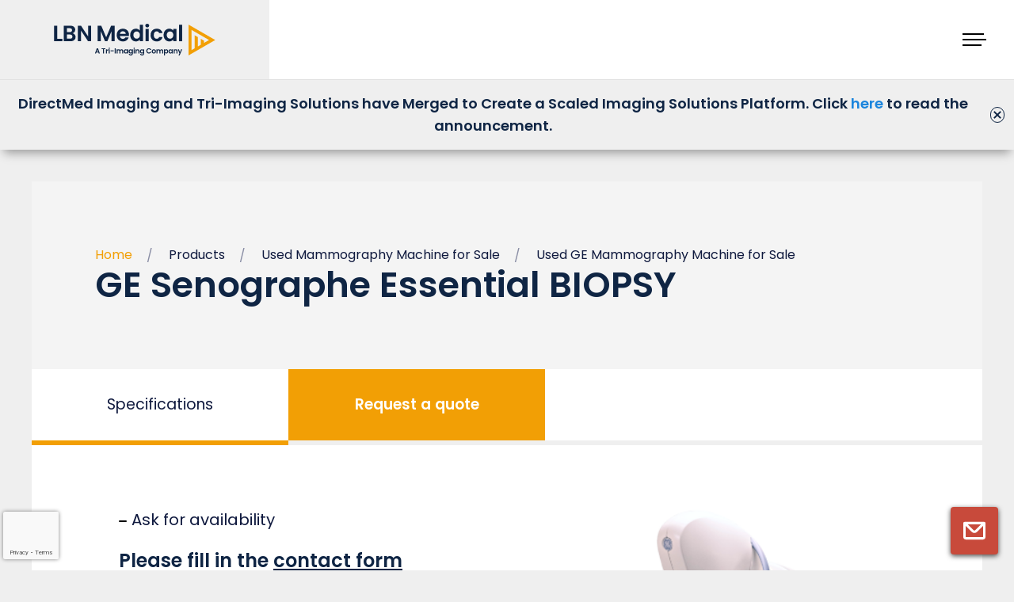

--- FILE ---
content_type: text/html; charset=UTF-8
request_url: https://lbnmedical.com/solution/ge-mammography-machines/ge-senographe-essential-biopsy/
body_size: 26788
content:
<!DOCTYPE html><html lang="en-GB" prefix="og: https://ogp.me/ns#"><head><meta charset="UTF-8" /><meta name="viewport"
 content="width=device-width, initial-scale=1.0, user-scalable=no"><title> Used GE Senographe Essential BIOPSY Mammo for Sale »</title> <script data-cookieconsent="ignore" type="text/javascript">var pysOptions = {}</script> <meta http-equiv="x-dns-prefetch-control" content="on"><link rel="dns-prefetch" href="//fonts.gstatic.com" /><meta name="description" content="The Senographe Essential BIOPSY is designed to allow clinicians easy localization and consistency in image quality for diagnosis and biopsy."/><meta name="robots" content="follow, index"/><link rel="canonical" href="https://lbnmedical.com/solution/ge-mammography-machines/ge-senographe-essential-biopsy/" /><meta property="og:locale" content="en_GB" /><meta property="og:type" content="article" /><meta property="og:title" content="Used GE Senographe Essential BIOPSY Mammo for Sale »" /><meta property="og:description" content="The Senographe Essential BIOPSY is designed to allow clinicians easy localization and consistency in image quality for diagnosis and biopsy." /><meta property="og:url" content="https://lbnmedical.com/solution/ge-mammography-machines/ge-senographe-essential-biopsy/" /><meta property="og:site_name" content="LBN Medical" /><meta property="article:publisher" content="https://www.facebook.com/LBNmedical" /><meta property="og:updated_time" content="2025-12-01T13:25:44+01:00" /><meta property="og:image" content="https://lbnmedical.com/wp-content/uploads/2021/06/Solutions-CT.jpg" /><meta property="og:image:secure_url" content="https://lbnmedical.com/wp-content/uploads/2021/06/Solutions-CT.jpg" /><meta property="og:image:width" content="500" /><meta property="og:image:height" content="335" /><meta property="og:image:alt" content="open CT scanner and technician" /><meta property="og:image:type" content="image/jpeg" /><meta name="twitter:card" content="summary_large_image" /><meta name="twitter:title" content="Used GE Senographe Essential BIOPSY Mammo for Sale »" /><meta name="twitter:description" content="The Senographe Essential BIOPSY is designed to allow clinicians easy localization and consistency in image quality for diagnosis and biopsy." /><meta name="twitter:site" content="@jf@sommersangdigital.dk" /><meta name="twitter:creator" content="@jf@sommersangdigital.dk" /><meta name="twitter:image" content="https://lbnmedical.com/wp-content/uploads/2021/06/Solutions-CT.jpg" /> <script type="application/ld+json" class="rank-math-schema-pro">{"@context":"https://schema.org","@graph":[{"@type":"BreadcrumbList","@id":"https://lbnmedical.com/solution/ge-mammography-machines/ge-senographe-essential-biopsy/#breadcrumb","itemListElement":[{"@type":"ListItem","position":"1","item":{"@id":"https://lbnmedical.com","name":"Home"}},{"@type":"ListItem","position":"2","item":{"@id":"https://lbnmedical.com/solutions/","name":"Solutions"}},{"@type":"ListItem","position":"3","item":{"@id":"https://lbnmedical.com/solution/ge-mammography-machines/ge-senographe-essential-biopsy/","name":"GE Senographe Essential BIOPSY"}}]}]}</script>  <script type='application/javascript'  id='pys-version-script'>console.log('PixelYourSite Free version 11.1.5.2');</script> <link rel='dns-prefetch' href='//cdnjs.cloudflare.com' /><link rel='dns-prefetch' href='//a.omappapi.com' /><link rel='stylesheet' id='minit-css1-css' href='https://lbnmedical.com/wp-content/cache/autoptimize/css/autoptimize_single_89f19cc0e4b8eeab2e978744ed5b0024.css' type='text/css' media='all' /><style id='minit-css1-inline-css' type='text/css'>img:is([sizes=auto i],[sizes^="auto," i]){contain-intrinsic-size:3000px 1500px}</style> <script type="text/javascript" id="jquery-core-js-extra">var pysFacebookRest = {"restApiUrl":"https://lbnmedical.com/wp-json/pys-facebook/v1/event","debug":"1"};
//# sourceURL=jquery-core-js-extra</script> <script data-cookieconsent="ignore" type="text/javascript" src="https://lbnmedical.com/wp-includes/js/jquery/jquery.min.js?ver=3.7.1" id="jquery-core-js"></script> <script type="text/javascript" id="handl-utm-grabber-js-extra">var handl_utm = [];
//# sourceURL=handl-utm-grabber-js-extra</script> <script type="text/javascript" id="pys-js-extra">var pysOptions = {"staticEvents":{"facebook":{"init_event":[{"delay":0,"type":"static","ajaxFire":false,"name":"PageView","pixelIds":["819328881732010"],"eventID":"3a61a10b-beca-4aae-a1be-380e5f14aac3","params":{"page_title":"GE Senographe Essential BIOPSY","post_type":"solution","post_id":6883,"plugin":"PixelYourSite","user_role":"guest","event_url":"lbnmedical.com/solution/ge-mammography-machines/ge-senographe-essential-biopsy/"},"e_id":"init_event","ids":[],"hasTimeWindow":false,"timeWindow":0,"woo_order":"","edd_order":""}]}},"dynamicEvents":{"automatic_event_form":{"facebook":{"delay":0,"type":"dyn","name":"Form","pixelIds":["819328881732010"],"eventID":"1e7850fa-dd82-4305-89f4-e9dc58a4685b","params":{"page_title":"GE Senographe Essential BIOPSY","post_type":"solution","post_id":6883,"plugin":"PixelYourSite","user_role":"guest","event_url":"lbnmedical.com/solution/ge-mammography-machines/ge-senographe-essential-biopsy/"},"e_id":"automatic_event_form","ids":[],"hasTimeWindow":false,"timeWindow":0,"woo_order":"","edd_order":""}},"automatic_event_download":{"facebook":{"delay":0,"type":"dyn","name":"Download","extensions":["","doc","exe","js","pdf","ppt","tgz","zip","xls"],"pixelIds":["819328881732010"],"eventID":"fa1ba890-7e7a-4847-ad37-25ba37327370","params":{"page_title":"GE Senographe Essential BIOPSY","post_type":"solution","post_id":6883,"plugin":"PixelYourSite","user_role":"guest","event_url":"lbnmedical.com/solution/ge-mammography-machines/ge-senographe-essential-biopsy/"},"e_id":"automatic_event_download","ids":[],"hasTimeWindow":false,"timeWindow":0,"woo_order":"","edd_order":""}},"automatic_event_comment":{"facebook":{"delay":0,"type":"dyn","name":"Comment","pixelIds":["819328881732010"],"eventID":"fc9698f3-e1f9-44c4-95d2-9275509d3719","params":{"page_title":"GE Senographe Essential BIOPSY","post_type":"solution","post_id":6883,"plugin":"PixelYourSite","user_role":"guest","event_url":"lbnmedical.com/solution/ge-mammography-machines/ge-senographe-essential-biopsy/"},"e_id":"automatic_event_comment","ids":[],"hasTimeWindow":false,"timeWindow":0,"woo_order":"","edd_order":""}},"automatic_event_scroll":{"facebook":{"delay":0,"type":"dyn","name":"PageScroll","scroll_percent":50,"pixelIds":["819328881732010"],"eventID":"24a06a9f-09e9-4056-b5ce-856cd3efc842","params":{"page_title":"GE Senographe Essential BIOPSY","post_type":"solution","post_id":6883,"plugin":"PixelYourSite","user_role":"guest","event_url":"lbnmedical.com/solution/ge-mammography-machines/ge-senographe-essential-biopsy/"},"e_id":"automatic_event_scroll","ids":[],"hasTimeWindow":false,"timeWindow":0,"woo_order":"","edd_order":""}},"automatic_event_time_on_page":{"facebook":{"delay":0,"type":"dyn","name":"TimeOnPage","time_on_page":30,"pixelIds":["819328881732010"],"eventID":"1ede07e2-1633-4374-ba70-efae4df82ef1","params":{"page_title":"GE Senographe Essential BIOPSY","post_type":"solution","post_id":6883,"plugin":"PixelYourSite","user_role":"guest","event_url":"lbnmedical.com/solution/ge-mammography-machines/ge-senographe-essential-biopsy/"},"e_id":"automatic_event_time_on_page","ids":[],"hasTimeWindow":false,"timeWindow":0,"woo_order":"","edd_order":""}}},"triggerEvents":[],"triggerEventTypes":[],"facebook":{"pixelIds":["819328881732010"],"advancedMatching":{"external_id":"fadeaeeedbfcbcbdfffd"},"advancedMatchingEnabled":true,"removeMetadata":false,"wooVariableAsSimple":false,"serverApiEnabled":true,"wooCRSendFromServer":false,"send_external_id":null,"enabled_medical":false,"do_not_track_medical_param":["event_url","post_title","page_title","landing_page","content_name","categories","category_name","tags"],"meta_ldu":false},"debug":"1","siteUrl":"https://lbnmedical.com","ajaxUrl":"https://lbnmedical.com/wp-admin/admin-ajax.php","ajax_event":"684b7c8177","enable_remove_download_url_param":"1","cookie_duration":"7","last_visit_duration":"60","enable_success_send_form":"","ajaxForServerEvent":"1","ajaxForServerStaticEvent":"1","useSendBeacon":"1","send_external_id":"1","external_id_expire":"180","track_cookie_for_subdomains":"1","google_consent_mode":"1","gdpr":{"ajax_enabled":false,"all_disabled_by_api":false,"facebook_disabled_by_api":false,"analytics_disabled_by_api":false,"google_ads_disabled_by_api":false,"pinterest_disabled_by_api":false,"bing_disabled_by_api":false,"reddit_disabled_by_api":false,"externalID_disabled_by_api":false,"facebook_prior_consent_enabled":true,"analytics_prior_consent_enabled":true,"google_ads_prior_consent_enabled":null,"pinterest_prior_consent_enabled":true,"bing_prior_consent_enabled":true,"cookiebot_integration_enabled":false,"cookiebot_facebook_consent_category":"marketing","cookiebot_analytics_consent_category":"statistics","cookiebot_tiktok_consent_category":"marketing","cookiebot_google_ads_consent_category":"marketing","cookiebot_pinterest_consent_category":"marketing","cookiebot_bing_consent_category":"marketing","consent_magic_integration_enabled":false,"real_cookie_banner_integration_enabled":false,"cookie_notice_integration_enabled":false,"cookie_law_info_integration_enabled":false,"analytics_storage":{"enabled":true,"value":"granted","filter":false},"ad_storage":{"enabled":true,"value":"granted","filter":false},"ad_user_data":{"enabled":true,"value":"granted","filter":false},"ad_personalization":{"enabled":true,"value":"granted","filter":false}},"cookie":{"disabled_all_cookie":false,"disabled_start_session_cookie":false,"disabled_advanced_form_data_cookie":false,"disabled_landing_page_cookie":false,"disabled_first_visit_cookie":false,"disabled_trafficsource_cookie":false,"disabled_utmTerms_cookie":false,"disabled_utmId_cookie":false},"tracking_analytics":{"TrafficSource":"direct","TrafficLanding":"undefined","TrafficUtms":[],"TrafficUtmsId":[]},"GATags":{"ga_datalayer_type":"default","ga_datalayer_name":"dataLayerPYS"},"woo":{"enabled":false},"edd":{"enabled":false},"cache_bypass":"1768990386"};
//# sourceURL=pys-js-extra</script>  <script>(function(w,d,s,l,i){w[l]=w[l]||[];w[l].push({'gtm.start':new Date().getTime(),event:'gtm.js'});var f=d.getElementsByTagName(s)[0],j=d.createElement(s);j.async=true;j.src="https://ss.lbnmedical.com/wB2Ywhxfvthy.js?"+i;f.parentNode.insertBefore(j,f);})(window,document,'script','dataLayer','u6N1jQ=aWQ9R1RNLVA4Tk5NTVQ%3D&amp;cgm=nmB');</script> <link rel="alternate" hreflang="en-gb" href="https://lbnmedical.com/solution/ge-mammography-machines/ge-senographe-essential-biopsy/"><link rel="alternate" hreflang="en-us" href="https://directmedimaging.com/systems/mammography/ge/senographe-essential-biopsy/"><link rel="preload" crossorigin="anonymous" as="font" href="https://lbnmedical.com/wp-content/themes/lbnmedical/assets/fonts/Commissioner-Regular.woff"><link rel="preload" crossorigin="anonymous" as="font" href="https://lbnmedical.com/wp-content/themes/lbnmedical/assets/fonts/Commissioner-Regular.woff2"><link rel="preload" crossorigin="anonymous" as="font" href="https://lbnmedical.com/wp-content/themes/lbnmedical/assets/fonts/Commissioner-Medium.woff"><link rel="preload" crossorigin="anonymous" as="font" href="https://lbnmedical.com/wp-content/themes/lbnmedical/assets/fonts/Commissioner-Medium.woff2"><link rel="preload" crossorigin="anonymous" as="font" href="https://lbnmedical.com/wp-content/themes/lbnmedical/assets/fonts/Commissioner-SemiBold.woff"><link rel="preload" crossorigin="anonymous" as="font" href="https://lbnmedical.com/wp-content/themes/lbnmedical/assets/fonts/Commissioner-SemiBold.woff2"><link rel="preconnect" href="https://fonts.googleapis.com"><link rel="preconnect" href="https://fonts.gstatic.com" crossorigin><link href="https://fonts.googleapis.com/css2?family=Poppins:wght@300;400;500;600&display=swap" rel="stylesheet"><link rel="apple-touch-icon" sizes="180x180" href="https://lbnmedical.com/wp-content/themes/lbnmedical/assets/images/favicon/apple-touch-icon.png"><link rel="icon" type="image/png" sizes="32x32" href="https://lbnmedical.com/wp-content/themes/lbnmedical/assets/images/favicon/favicon-32x32.png"><link rel="icon" type="image/png" sizes="16x16" href="https://lbnmedical.com/wp-content/themes/lbnmedical/assets/images/favicon/favicon-16x16.png"><link rel="manifest" href="https://lbnmedical.com/wp-content/themes/lbnmedical/assets/images/favicon/site.webmanifest"><link rel='stylesheet' id='minit-css2-css' href='https://lbnmedical.com/wp-content/uploads/minit/c48cf0dac5b39f440480726526e40da6.css' type='text/css' media='all' /><style id='minit-css2-inline-css' type='text/css'>img:is([sizes=auto i],[sizes^="auto," i]){contain-intrinsic-size:3000px 1500px}:root{--wp--preset--aspect-ratio--square:1;--wp--preset--aspect-ratio--4-3:4/3;--wp--preset--aspect-ratio--3-4:3/4;--wp--preset--aspect-ratio--3-2:3/2;--wp--preset--aspect-ratio--2-3:2/3;--wp--preset--aspect-ratio--16-9:16/9;--wp--preset--aspect-ratio--9-16:9/16;--wp--preset--color--black:#000;--wp--preset--color--cyan-bluish-gray:#abb8c3;--wp--preset--color--white:#fff;--wp--preset--color--pale-pink:#f78da7;--wp--preset--color--vivid-red:#cf2e2e;--wp--preset--color--luminous-vivid-orange:#ff6900;--wp--preset--color--luminous-vivid-amber:#fcb900;--wp--preset--color--light-green-cyan:#7bdcb5;--wp--preset--color--vivid-green-cyan:#00d084;--wp--preset--color--pale-cyan-blue:#8ed1fc;--wp--preset--color--vivid-cyan-blue:#0693e3;--wp--preset--color--vivid-purple:#9b51e0;--wp--preset--color--blue:#0f193e;--wp--preset--color--red:#f29f05;--wp--preset--gradient--vivid-cyan-blue-to-vivid-purple:linear-gradient(135deg,#0693e3 0%,#9b51e0 100%);--wp--preset--gradient--light-green-cyan-to-vivid-green-cyan:linear-gradient(135deg,#7adcb4 0%,#00d082 100%);--wp--preset--gradient--luminous-vivid-amber-to-luminous-vivid-orange:linear-gradient(135deg,#fcb900 0%,#ff6900 100%);--wp--preset--gradient--luminous-vivid-orange-to-vivid-red:linear-gradient(135deg,#ff6900 0%,#cf2e2e 100%);--wp--preset--gradient--very-light-gray-to-cyan-bluish-gray:linear-gradient(135deg,#eee 0%,#a9b8c3 100%);--wp--preset--gradient--cool-to-warm-spectrum:linear-gradient(135deg,#4aeadc 0%,#9778d1 20%,#cf2aba 40%,#ee2c82 60%,#fb6962 80%,#fef84c 100%);--wp--preset--gradient--blush-light-purple:linear-gradient(135deg,#ffceec 0%,#9896f0 100%);--wp--preset--gradient--blush-bordeaux:linear-gradient(135deg,#fecda5 0%,#fe2d2d 50%,#6b003e 100%);--wp--preset--gradient--luminous-dusk:linear-gradient(135deg,#ffcb70 0%,#c751c0 50%,#4158d0 100%);--wp--preset--gradient--pale-ocean:linear-gradient(135deg,#fff5cb 0%,#b6e3d4 50%,#33a7b5 100%);--wp--preset--gradient--electric-grass:linear-gradient(135deg,#caf880 0%,#71ce7e 100%);--wp--preset--gradient--midnight:linear-gradient(135deg,#020381 0%,#2874fc 100%);--wp--preset--spacing--20:.44rem;--wp--preset--spacing--30:.67rem;--wp--preset--spacing--40:1rem;--wp--preset--spacing--50:1.5rem;--wp--preset--spacing--60:2.25rem;--wp--preset--spacing--70:3.38rem;--wp--preset--spacing--80:5.06rem;--wp--preset--shadow--natural:6px 6px 9px rgba(0,0,0,.2);--wp--preset--shadow--deep:12px 12px 50px rgba(0,0,0,.4);--wp--preset--shadow--sharp:6px 6px 0px rgba(0,0,0,.2);--wp--preset--shadow--outlined:6px 6px 0px -3px #fff,6px 6px #000;--wp--preset--shadow--crisp:6px 6px 0px #000}:where(body){margin:0}.wp-site-blocks>.alignleft{float:left;margin-right:2em}.wp-site-blocks>.alignright{float:right;margin-left:2em}.wp-site-blocks>.aligncenter{justify-content:center;margin-left:auto;margin-right:auto}:where(.is-layout-flex){gap:.5em}:where(.is-layout-grid){gap:.5em}.is-layout-flow>.alignleft{float:left;margin-inline-start:0;margin-inline-end:2em}.is-layout-flow>.alignright{float:right;margin-inline-start:2em;margin-inline-end:0}.is-layout-flow>.aligncenter{margin-left:auto !important;margin-right:auto !important}.is-layout-constrained>.alignleft{float:left;margin-inline-start:0;margin-inline-end:2em}.is-layout-constrained>.alignright{float:right;margin-inline-start:2em;margin-inline-end:0}.is-layout-constrained>.aligncenter{margin-left:auto !important;margin-right:auto !important}.is-layout-constrained>:where(:not(.alignleft):not(.alignright):not(.alignfull)){margin-left:auto !important;margin-right:auto !important}body .is-layout-flex{display:flex}.is-layout-flex{flex-wrap:wrap;align-items:center}.is-layout-flex>:is(*,div){margin:0}body .is-layout-grid{display:grid}.is-layout-grid>:is(*,div){margin:0}body{padding-top:0;padding-right:0;padding-bottom:0;padding-left:0}a:where(:not(.wp-element-button)){text-decoration:underline}:root :where(.wp-element-button,.wp-block-button__link){background-color:#32373c;border-width:0;color:#fff;font-family:inherit;font-size:inherit;font-style:inherit;font-weight:inherit;letter-spacing:inherit;line-height:inherit;padding-top:calc(0.667em + 2px);padding-right:calc(1.333em + 2px);padding-bottom:calc(0.667em + 2px);padding-left:calc(1.333em + 2px);text-decoration:none;text-transform:inherit}.has-black-color{color:var(--wp--preset--color--black) !important}.has-cyan-bluish-gray-color{color:var(--wp--preset--color--cyan-bluish-gray) !important}.has-white-color{color:var(--wp--preset--color--white) !important}.has-pale-pink-color{color:var(--wp--preset--color--pale-pink) !important}.has-vivid-red-color{color:var(--wp--preset--color--vivid-red) !important}.has-luminous-vivid-orange-color{color:var(--wp--preset--color--luminous-vivid-orange) !important}.has-luminous-vivid-amber-color{color:var(--wp--preset--color--luminous-vivid-amber) !important}.has-light-green-cyan-color{color:var(--wp--preset--color--light-green-cyan) !important}.has-vivid-green-cyan-color{color:var(--wp--preset--color--vivid-green-cyan) !important}.has-pale-cyan-blue-color{color:var(--wp--preset--color--pale-cyan-blue) !important}.has-vivid-cyan-blue-color{color:var(--wp--preset--color--vivid-cyan-blue) !important}.has-vivid-purple-color{color:var(--wp--preset--color--vivid-purple) !important}.has-blue-color{color:var(--wp--preset--color--blue) !important}.has-red-color{color:var(--wp--preset--color--red) !important}.has-black-background-color{background-color:var(--wp--preset--color--black) !important}.has-cyan-bluish-gray-background-color{background-color:var(--wp--preset--color--cyan-bluish-gray) !important}.has-white-background-color{background-color:var(--wp--preset--color--white) !important}.has-pale-pink-background-color{background-color:var(--wp--preset--color--pale-pink) !important}.has-vivid-red-background-color{background-color:var(--wp--preset--color--vivid-red) !important}.has-luminous-vivid-orange-background-color{background-color:var(--wp--preset--color--luminous-vivid-orange) !important}.has-luminous-vivid-amber-background-color{background-color:var(--wp--preset--color--luminous-vivid-amber) !important}.has-light-green-cyan-background-color{background-color:var(--wp--preset--color--light-green-cyan) !important}.has-vivid-green-cyan-background-color{background-color:var(--wp--preset--color--vivid-green-cyan) !important}.has-pale-cyan-blue-background-color{background-color:var(--wp--preset--color--pale-cyan-blue) !important}.has-vivid-cyan-blue-background-color{background-color:var(--wp--preset--color--vivid-cyan-blue) !important}.has-vivid-purple-background-color{background-color:var(--wp--preset--color--vivid-purple) !important}.has-blue-background-color{background-color:var(--wp--preset--color--blue) !important}.has-red-background-color{background-color:var(--wp--preset--color--red) !important}.has-black-border-color{border-color:var(--wp--preset--color--black) !important}.has-cyan-bluish-gray-border-color{border-color:var(--wp--preset--color--cyan-bluish-gray) !important}.has-white-border-color{border-color:var(--wp--preset--color--white) !important}.has-pale-pink-border-color{border-color:var(--wp--preset--color--pale-pink) !important}.has-vivid-red-border-color{border-color:var(--wp--preset--color--vivid-red) !important}.has-luminous-vivid-orange-border-color{border-color:var(--wp--preset--color--luminous-vivid-orange) !important}.has-luminous-vivid-amber-border-color{border-color:var(--wp--preset--color--luminous-vivid-amber) !important}.has-light-green-cyan-border-color{border-color:var(--wp--preset--color--light-green-cyan) !important}.has-vivid-green-cyan-border-color{border-color:var(--wp--preset--color--vivid-green-cyan) !important}.has-pale-cyan-blue-border-color{border-color:var(--wp--preset--color--pale-cyan-blue) !important}.has-vivid-cyan-blue-border-color{border-color:var(--wp--preset--color--vivid-cyan-blue) !important}.has-vivid-purple-border-color{border-color:var(--wp--preset--color--vivid-purple) !important}.has-blue-border-color{border-color:var(--wp--preset--color--blue) !important}.has-red-border-color{border-color:var(--wp--preset--color--red) !important}.has-vivid-cyan-blue-to-vivid-purple-gradient-background{background:var(--wp--preset--gradient--vivid-cyan-blue-to-vivid-purple) !important}.has-light-green-cyan-to-vivid-green-cyan-gradient-background{background:var(--wp--preset--gradient--light-green-cyan-to-vivid-green-cyan) !important}.has-luminous-vivid-amber-to-luminous-vivid-orange-gradient-background{background:var(--wp--preset--gradient--luminous-vivid-amber-to-luminous-vivid-orange) !important}.has-luminous-vivid-orange-to-vivid-red-gradient-background{background:var(--wp--preset--gradient--luminous-vivid-orange-to-vivid-red) !important}.has-very-light-gray-to-cyan-bluish-gray-gradient-background{background:var(--wp--preset--gradient--very-light-gray-to-cyan-bluish-gray) !important}.has-cool-to-warm-spectrum-gradient-background{background:var(--wp--preset--gradient--cool-to-warm-spectrum) !important}.has-blush-light-purple-gradient-background{background:var(--wp--preset--gradient--blush-light-purple) !important}.has-blush-bordeaux-gradient-background{background:var(--wp--preset--gradient--blush-bordeaux) !important}.has-luminous-dusk-gradient-background{background:var(--wp--preset--gradient--luminous-dusk) !important}.has-pale-ocean-gradient-background{background:var(--wp--preset--gradient--pale-ocean) !important}.has-electric-grass-gradient-background{background:var(--wp--preset--gradient--electric-grass) !important}.has-midnight-gradient-background{background:var(--wp--preset--gradient--midnight) !important}</style><link rel='stylesheet' id='minit-css3-css' href='https://lbnmedical.com/wp-content/cache/autoptimize/css/autoptimize_single_9ed087a4a94eb82cb52a37400b830122.css' type='text/css' media='all' /><style id='minit-css3-inline-css' type='text/css'>img:is([sizes=auto i],[sizes^="auto," i]){contain-intrinsic-size:3000px 1500px}:root{--wp--preset--aspect-ratio--square:1;--wp--preset--aspect-ratio--4-3:4/3;--wp--preset--aspect-ratio--3-4:3/4;--wp--preset--aspect-ratio--3-2:3/2;--wp--preset--aspect-ratio--2-3:2/3;--wp--preset--aspect-ratio--16-9:16/9;--wp--preset--aspect-ratio--9-16:9/16;--wp--preset--color--black:#000;--wp--preset--color--cyan-bluish-gray:#abb8c3;--wp--preset--color--white:#fff;--wp--preset--color--pale-pink:#f78da7;--wp--preset--color--vivid-red:#cf2e2e;--wp--preset--color--luminous-vivid-orange:#ff6900;--wp--preset--color--luminous-vivid-amber:#fcb900;--wp--preset--color--light-green-cyan:#7bdcb5;--wp--preset--color--vivid-green-cyan:#00d084;--wp--preset--color--pale-cyan-blue:#8ed1fc;--wp--preset--color--vivid-cyan-blue:#0693e3;--wp--preset--color--vivid-purple:#9b51e0;--wp--preset--color--blue:#0f193e;--wp--preset--color--red:#f29f05;--wp--preset--gradient--vivid-cyan-blue-to-vivid-purple:linear-gradient(135deg,#0693e3 0%,#9b51e0 100%);--wp--preset--gradient--light-green-cyan-to-vivid-green-cyan:linear-gradient(135deg,#7adcb4 0%,#00d082 100%);--wp--preset--gradient--luminous-vivid-amber-to-luminous-vivid-orange:linear-gradient(135deg,#fcb900 0%,#ff6900 100%);--wp--preset--gradient--luminous-vivid-orange-to-vivid-red:linear-gradient(135deg,#ff6900 0%,#cf2e2e 100%);--wp--preset--gradient--very-light-gray-to-cyan-bluish-gray:linear-gradient(135deg,#eee 0%,#a9b8c3 100%);--wp--preset--gradient--cool-to-warm-spectrum:linear-gradient(135deg,#4aeadc 0%,#9778d1 20%,#cf2aba 40%,#ee2c82 60%,#fb6962 80%,#fef84c 100%);--wp--preset--gradient--blush-light-purple:linear-gradient(135deg,#ffceec 0%,#9896f0 100%);--wp--preset--gradient--blush-bordeaux:linear-gradient(135deg,#fecda5 0%,#fe2d2d 50%,#6b003e 100%);--wp--preset--gradient--luminous-dusk:linear-gradient(135deg,#ffcb70 0%,#c751c0 50%,#4158d0 100%);--wp--preset--gradient--pale-ocean:linear-gradient(135deg,#fff5cb 0%,#b6e3d4 50%,#33a7b5 100%);--wp--preset--gradient--electric-grass:linear-gradient(135deg,#caf880 0%,#71ce7e 100%);--wp--preset--gradient--midnight:linear-gradient(135deg,#020381 0%,#2874fc 100%);--wp--preset--spacing--20:.44rem;--wp--preset--spacing--30:.67rem;--wp--preset--spacing--40:1rem;--wp--preset--spacing--50:1.5rem;--wp--preset--spacing--60:2.25rem;--wp--preset--spacing--70:3.38rem;--wp--preset--spacing--80:5.06rem;--wp--preset--shadow--natural:6px 6px 9px rgba(0,0,0,.2);--wp--preset--shadow--deep:12px 12px 50px rgba(0,0,0,.4);--wp--preset--shadow--sharp:6px 6px 0px rgba(0,0,0,.2);--wp--preset--shadow--outlined:6px 6px 0px -3px #fff,6px 6px #000;--wp--preset--shadow--crisp:6px 6px 0px #000}:where(body){margin:0}.wp-site-blocks>.alignleft{float:left;margin-right:2em}.wp-site-blocks>.alignright{float:right;margin-left:2em}.wp-site-blocks>.aligncenter{justify-content:center;margin-left:auto;margin-right:auto}:where(.is-layout-flex){gap:.5em}:where(.is-layout-grid){gap:.5em}.is-layout-flow>.alignleft{float:left;margin-inline-start:0;margin-inline-end:2em}.is-layout-flow>.alignright{float:right;margin-inline-start:2em;margin-inline-end:0}.is-layout-flow>.aligncenter{margin-left:auto !important;margin-right:auto !important}.is-layout-constrained>.alignleft{float:left;margin-inline-start:0;margin-inline-end:2em}.is-layout-constrained>.alignright{float:right;margin-inline-start:2em;margin-inline-end:0}.is-layout-constrained>.aligncenter{margin-left:auto !important;margin-right:auto !important}.is-layout-constrained>:where(:not(.alignleft):not(.alignright):not(.alignfull)){margin-left:auto !important;margin-right:auto !important}body .is-layout-flex{display:flex}.is-layout-flex{flex-wrap:wrap;align-items:center}.is-layout-flex>:is(*,div){margin:0}body .is-layout-grid{display:grid}.is-layout-grid>:is(*,div){margin:0}body{padding-top:0;padding-right:0;padding-bottom:0;padding-left:0}a:where(:not(.wp-element-button)){text-decoration:underline}:root :where(.wp-element-button,.wp-block-button__link){background-color:#32373c;border-width:0;color:#fff;font-family:inherit;font-size:inherit;font-style:inherit;font-weight:inherit;letter-spacing:inherit;line-height:inherit;padding-top:calc(0.667em + 2px);padding-right:calc(1.333em + 2px);padding-bottom:calc(0.667em + 2px);padding-left:calc(1.333em + 2px);text-decoration:none;text-transform:inherit}.has-black-color{color:var(--wp--preset--color--black) !important}.has-cyan-bluish-gray-color{color:var(--wp--preset--color--cyan-bluish-gray) !important}.has-white-color{color:var(--wp--preset--color--white) !important}.has-pale-pink-color{color:var(--wp--preset--color--pale-pink) !important}.has-vivid-red-color{color:var(--wp--preset--color--vivid-red) !important}.has-luminous-vivid-orange-color{color:var(--wp--preset--color--luminous-vivid-orange) !important}.has-luminous-vivid-amber-color{color:var(--wp--preset--color--luminous-vivid-amber) !important}.has-light-green-cyan-color{color:var(--wp--preset--color--light-green-cyan) !important}.has-vivid-green-cyan-color{color:var(--wp--preset--color--vivid-green-cyan) !important}.has-pale-cyan-blue-color{color:var(--wp--preset--color--pale-cyan-blue) !important}.has-vivid-cyan-blue-color{color:var(--wp--preset--color--vivid-cyan-blue) !important}.has-vivid-purple-color{color:var(--wp--preset--color--vivid-purple) !important}.has-blue-color{color:var(--wp--preset--color--blue) !important}.has-red-color{color:var(--wp--preset--color--red) !important}.has-black-background-color{background-color:var(--wp--preset--color--black) !important}.has-cyan-bluish-gray-background-color{background-color:var(--wp--preset--color--cyan-bluish-gray) !important}.has-white-background-color{background-color:var(--wp--preset--color--white) !important}.has-pale-pink-background-color{background-color:var(--wp--preset--color--pale-pink) !important}.has-vivid-red-background-color{background-color:var(--wp--preset--color--vivid-red) !important}.has-luminous-vivid-orange-background-color{background-color:var(--wp--preset--color--luminous-vivid-orange) !important}.has-luminous-vivid-amber-background-color{background-color:var(--wp--preset--color--luminous-vivid-amber) !important}.has-light-green-cyan-background-color{background-color:var(--wp--preset--color--light-green-cyan) !important}.has-vivid-green-cyan-background-color{background-color:var(--wp--preset--color--vivid-green-cyan) !important}.has-pale-cyan-blue-background-color{background-color:var(--wp--preset--color--pale-cyan-blue) !important}.has-vivid-cyan-blue-background-color{background-color:var(--wp--preset--color--vivid-cyan-blue) !important}.has-vivid-purple-background-color{background-color:var(--wp--preset--color--vivid-purple) !important}.has-blue-background-color{background-color:var(--wp--preset--color--blue) !important}.has-red-background-color{background-color:var(--wp--preset--color--red) !important}.has-black-border-color{border-color:var(--wp--preset--color--black) !important}.has-cyan-bluish-gray-border-color{border-color:var(--wp--preset--color--cyan-bluish-gray) !important}.has-white-border-color{border-color:var(--wp--preset--color--white) !important}.has-pale-pink-border-color{border-color:var(--wp--preset--color--pale-pink) !important}.has-vivid-red-border-color{border-color:var(--wp--preset--color--vivid-red) !important}.has-luminous-vivid-orange-border-color{border-color:var(--wp--preset--color--luminous-vivid-orange) !important}.has-luminous-vivid-amber-border-color{border-color:var(--wp--preset--color--luminous-vivid-amber) !important}.has-light-green-cyan-border-color{border-color:var(--wp--preset--color--light-green-cyan) !important}.has-vivid-green-cyan-border-color{border-color:var(--wp--preset--color--vivid-green-cyan) !important}.has-pale-cyan-blue-border-color{border-color:var(--wp--preset--color--pale-cyan-blue) !important}.has-vivid-cyan-blue-border-color{border-color:var(--wp--preset--color--vivid-cyan-blue) !important}.has-vivid-purple-border-color{border-color:var(--wp--preset--color--vivid-purple) !important}.has-blue-border-color{border-color:var(--wp--preset--color--blue) !important}.has-red-border-color{border-color:var(--wp--preset--color--red) !important}.has-vivid-cyan-blue-to-vivid-purple-gradient-background{background:var(--wp--preset--gradient--vivid-cyan-blue-to-vivid-purple) !important}.has-light-green-cyan-to-vivid-green-cyan-gradient-background{background:var(--wp--preset--gradient--light-green-cyan-to-vivid-green-cyan) !important}.has-luminous-vivid-amber-to-luminous-vivid-orange-gradient-background{background:var(--wp--preset--gradient--luminous-vivid-amber-to-luminous-vivid-orange) !important}.has-luminous-vivid-orange-to-vivid-red-gradient-background{background:var(--wp--preset--gradient--luminous-vivid-orange-to-vivid-red) !important}.has-very-light-gray-to-cyan-bluish-gray-gradient-background{background:var(--wp--preset--gradient--very-light-gray-to-cyan-bluish-gray) !important}.has-cool-to-warm-spectrum-gradient-background{background:var(--wp--preset--gradient--cool-to-warm-spectrum) !important}.has-blush-light-purple-gradient-background{background:var(--wp--preset--gradient--blush-light-purple) !important}.has-blush-bordeaux-gradient-background{background:var(--wp--preset--gradient--blush-bordeaux) !important}.has-luminous-dusk-gradient-background{background:var(--wp--preset--gradient--luminous-dusk) !important}.has-pale-ocean-gradient-background{background:var(--wp--preset--gradient--pale-ocean) !important}.has-electric-grass-gradient-background{background:var(--wp--preset--gradient--electric-grass) !important}.has-midnight-gradient-background{background:var(--wp--preset--gradient--midnight) !important}</style></head><div class="sticky-mail"> <a href="https://lbnmedical.com/contact/"> <svg viewBox="0 0 20 15.91" id="svg_18561"><style type="text/css">#svg_18561 .mail{fill-rule:evenodd;clip-rule:evenodd}</style><path id="mail-2" class="mail" d="M0.01,1.11C0.01,0.5,0.51,0,1.12,0c0,0,0,0,0,0h17.77C19.5,0,20,0.5,20,1.11l0,0v12.58   c0,1.23-0.99,2.22-2.22,2.22l0,0H2.22C0.99,15.91,0,14.92,0,13.69l0,0V1.47c0-0.05,0-0.1,0.01-0.16V1.11z M2.22,3.58v10.11h15.56   V3.58L12.36,9c-1.3,1.3-3.41,1.3-4.71,0c0,0,0,0,0,0L2.22,3.58z M3.97,2.18h12.06l-5.24,5.24c-0.43,0.43-1.14,0.43-1.57,0   L3.97,2.18z"></path> </svg> </a></div><div id="cf7RequestModal" role="dialog" tabindex="-1"><div class="cf7modal-container"><div class="modal-dialog"><div class="modal-content"> <button type="button" class="close" data-dismiss="modal">&times;</button><div class="modal-header heading"><h2 class="modal-title">Request Sent!</b></h2><h3>Thank you requesting a quote</h3><p>You will be contacted shortly</p></div></div></div></div></div><div id="cf7SignupModal" role="dialog" tabindex="-1"><div class="cf7modal-container"><div class="modal-dialog"><div class="modal-content"> <button type="button" class="close" data-dismiss="modal">&times;</button><div class="modal-header heading"><h2 class="modal-title">You’re in!</b></h2><h3>The e-mail guide and e-book are on their way.</h3><p>Remember to check your inbox.</p></div></div></div></div></div><body class="_preload  sticky-header has-banner"><div class="floating-nav"><div class="links"><div id="search_container"><form method="get" id="searchform" action="https://lbnmedical.com/"><div> <input name="s" id="s" placeholder="What are you searching for?"></div></form> <svg viewBox="0 0 20 20"> <path id="search" d="M15.15,13.66c2.87-3.69,2.2-9.01-1.49-11.88S4.65-0.42,1.78,3.27s-2.2,9.01,1.49,11.88  c3.06,2.37,7.33,2.37,10.39,0l0.05,0.05l4.49,4.49c0.41,0.41,1.09,0.41,1.5,0s0.41-1.09,0-1.5l0,0L15.2,13.7L15.15,13.66z   M12.95,3.97c2.48,2.48,2.48,6.5,0,8.98s-6.5,2.48-8.98,0c-2.48-2.48-2.48-6.5,0-8.98C6.46,1.5,10.48,1.5,12.95,3.97  C12.95,3.97,12.95,3.97,12.95,3.97z"></path> </svg></div></div></div><header><div class="outer-container"> <a href="https://lbnmedical.com" class="logo"><svg viewBox="0 0 1240.52 243.97"><path fill="#f29f05" d="M1240.52,125.11L1034.65,6.25v237.72l205.87-118.86ZM1058.42,47.41l134.57,77.7-39.47,22.79v-18.14l-23.78-13.73v45.6l-23.77,13.72v-73.05l-23.77-13.71v100.48l-23.78,13.73V47.41h0Z"></path><g id="Tagline"><path fill="#0f2544" d="M341.13,221.01h-15.72l-2.6,7.52h-8.31l14.19-39.51h9.21l14.19,39.51h-8.37l-2.6-7.52ZM338.98,214.68l-5.71-16.51-5.71,16.51h11.42Z"></path><path fill="#0f2544" d="M394.88,189.08v6.39h-10.51v33.07h-7.91v-33.07h-10.51v-6.39h28.94Z"></path><path fill="#0f2544" d="M411.14,198.18c1.64-.94,3.51-1.41,5.62-1.41v8.31h-2.09c-2.49,0-4.36.58-5.62,1.75-1.26,1.17-1.89,3.2-1.89,6.11v15.6h-7.91v-31.32h7.91v4.86c1.02-1.66,2.35-2.96,3.99-3.9Z"></path><path fill="#0f2544" d="M421.2,192.16c-.92-.89-1.38-1.99-1.38-3.31s.46-2.42,1.38-3.31c.92-.89,2.08-1.33,3.48-1.33s2.55.44,3.48,1.33c.92.89,1.38,1.99,1.38,3.31s-.46,2.42-1.38,3.31c-.92.89-2.08,1.33-3.48,1.33s-2.55-.44-3.48-1.33ZM428.57,197.22v31.32h-7.91v-31.32h7.91Z"></path><path fill="#0f2544" d="M459.04,205.02v6.67h-23.97v-6.67h23.97Z"></path><path fill="#0f2544" d="M474.42,189.08v39.46h-7.91v-39.46h7.91Z"></path><path fill="#0f2544" d="M529,200.3c2.35,2.36,3.53,5.64,3.53,9.86v18.37h-7.91v-17.3c0-2.45-.62-4.32-1.87-5.62-1.24-1.3-2.94-1.95-5.09-1.95s-3.85.65-5.12,1.95c-1.26,1.3-1.89,3.17-1.89,5.62v17.3h-7.91v-17.3c0-2.45-.62-4.32-1.87-5.62-1.24-1.3-2.94-1.95-5.09-1.95s-3.91.65-5.17,1.95c-1.26,1.3-1.89,3.17-1.89,5.62v17.3h-7.91v-31.32h7.91v3.79c1.02-1.32,2.33-2.35,3.93-3.11,1.6-.75,3.36-1.13,5.29-1.13,2.45,0,4.64.52,6.56,1.55,1.92,1.04,3.41,2.52,4.47,4.44,1.02-1.81,2.5-3.26,4.44-4.35,1.94-1.09,4.04-1.64,6.3-1.64,3.84,0,6.94,1.18,9.3,3.53Z"></path><path fill="#0f2544" d="M538.49,204.34c1.26-2.45,2.98-4.33,5.14-5.65,2.17-1.32,4.59-1.98,7.26-1.98,2.34,0,4.38.47,6.13,1.41,1.75.94,3.16,2.13,4.21,3.56v-4.47h7.97v31.32h-7.97v-4.58c-1.02,1.47-2.42,2.69-4.21,3.65-1.79.96-3.85,1.44-6.19,1.44-2.64,0-5.04-.68-7.21-2.03-2.17-1.36-3.88-3.27-5.14-5.74-1.26-2.47-1.89-5.3-1.89-8.51s.63-5.97,1.89-8.42ZM560.12,207.93c-.75-1.37-1.77-2.43-3.05-3.17-1.28-.73-2.66-1.1-4.13-1.1s-2.83.36-4.07,1.07c-1.24.72-2.25,1.76-3.02,3.14-.77,1.38-1.16,3.01-1.16,4.89s.39,3.53,1.16,4.95c.77,1.41,1.79,2.5,3.05,3.25,1.26.75,2.61,1.13,4.04,1.13s2.84-.37,4.13-1.1c1.28-.73,2.3-1.79,3.05-3.17.75-1.38,1.13-3.02,1.13-4.95s-.38-3.57-1.13-4.95Z"></path><path fill="#0f2544" d="M593.98,198.09c1.77.92,3.17,2.12,4.18,3.59v-4.47h7.97v31.54c0,2.9-.59,5.49-1.75,7.77-1.17,2.28-2.92,4.09-5.26,5.43-2.34,1.34-5.16,2.01-8.48,2.01-4.45,0-8.09-1.04-10.94-3.11-2.85-2.07-4.46-4.9-4.83-8.48h7.86c.41,1.43,1.31,2.57,2.69,3.42,1.37.85,3.04,1.27,5,1.27,2.3,0,4.16-.69,5.6-2.06,1.43-1.38,2.15-3.46,2.15-6.25v-4.86c-1.02,1.47-2.42,2.69-4.21,3.67-1.79.98-3.84,1.47-6.13,1.47-2.64,0-5.05-.68-7.24-2.03-2.19-1.36-3.91-3.27-5.17-5.74-1.26-2.47-1.89-5.3-1.89-8.51s.63-5.97,1.89-8.42c1.26-2.45,2.98-4.33,5.14-5.65,2.17-1.32,4.59-1.98,7.26-1.98,2.34,0,4.39.46,6.16,1.39ZM597.03,207.93c-.75-1.37-1.77-2.43-3.05-3.17-1.28-.73-2.66-1.1-4.13-1.1s-2.83.36-4.07,1.07c-1.24.72-2.25,1.76-3.02,3.14-.77,1.38-1.16,3.01-1.16,4.89s.39,3.53,1.16,4.95c.77,1.41,1.79,2.5,3.05,3.25,1.26.75,2.61,1.13,4.04,1.13s2.84-.37,4.13-1.1c1.28-.73,2.3-1.79,3.05-3.17.75-1.38,1.13-3.02,1.13-4.95s-.38-3.57-1.13-4.95Z"></path><path fill="#0f2544" d="M613,192.16c-.92-.89-1.38-1.99-1.38-3.31s.46-2.42,1.38-3.31c.92-.89,2.08-1.33,3.48-1.33s2.55.44,3.48,1.33c.92.89,1.38,1.99,1.38,3.31s-.46,2.42-1.38,3.31c-.92.89-2.08,1.33-3.48,1.33s-2.55-.44-3.48-1.33ZM620.38,197.22v31.32h-7.91v-31.32h7.91Z"></path><path fill="#0f2544" d="M653.16,200.3c2.3,2.36,3.45,5.64,3.45,9.86v18.37h-7.91v-17.3c0-2.49-.62-4.4-1.87-5.74-1.24-1.34-2.94-2.01-5.09-2.01s-3.91.67-5.17,2.01c-1.26,1.34-1.89,3.25-1.89,5.74v17.3h-7.91v-31.32h7.91v3.9c1.05-1.36,2.4-2.42,4.04-3.19,1.64-.77,3.44-1.16,5.4-1.16,3.73,0,6.75,1.18,9.04,3.53Z"></path><path fill="#0f2544" d="M681.14,198.09c1.77.92,3.17,2.12,4.18,3.59v-4.47h7.97v31.54c0,2.9-.59,5.49-1.75,7.77-1.17,2.28-2.92,4.09-5.26,5.43-2.34,1.34-5.16,2.01-8.48,2.01-4.45,0-8.09-1.04-10.94-3.11-2.85-2.07-4.46-4.9-4.83-8.48h7.86c.41,1.43,1.31,2.57,2.69,3.42,1.37.85,3.04,1.27,5,1.27,2.3,0,4.16-.69,5.6-2.06,1.43-1.38,2.15-3.46,2.15-6.25v-4.86c-1.02,1.47-2.42,2.69-4.21,3.67-1.79.98-3.84,1.47-6.13,1.47-2.64,0-5.05-.68-7.24-2.03-2.19-1.36-3.91-3.27-5.17-5.74-1.26-2.47-1.89-5.3-1.89-8.51s.63-5.97,1.89-8.42c1.26-2.45,2.98-4.33,5.14-5.65,2.17-1.32,4.59-1.98,7.26-1.98,2.34,0,4.39.46,6.16,1.39ZM684.2,207.93c-.75-1.37-1.77-2.43-3.05-3.17-1.28-.73-2.66-1.1-4.13-1.1s-2.83.36-4.07,1.07c-1.24.72-2.25,1.76-3.02,3.14-.77,1.38-1.16,3.01-1.16,4.89s.39,3.53,1.16,4.95c.77,1.41,1.79,2.5,3.05,3.25,1.26.75,2.61,1.13,4.04,1.13s2.84-.37,4.13-1.1c1.28-.73,2.3-1.79,3.05-3.17.75-1.38,1.13-3.02,1.13-4.95s-.38-3.57-1.13-4.95Z"></path><path fill="#0f2544" d="M712.38,198.32c1.75-3.07,4.15-5.46,7.18-7.18,3.03-1.71,6.43-2.57,10.2-2.57,4.41,0,8.27,1.13,11.59,3.39,3.32,2.26,5.63,5.39,6.95,9.38h-9.1c-.9-1.88-2.18-3.3-3.82-4.24-1.64-.94-3.53-1.41-5.68-1.41-2.3,0-4.34.54-6.13,1.61-1.79,1.07-3.19,2.59-4.18,4.55-1,1.96-1.5,4.26-1.5,6.9s.5,4.89,1.5,6.87c1,1.98,2.39,3.5,4.18,4.58,1.79,1.07,3.83,1.61,6.13,1.61,2.15,0,4.04-.48,5.68-1.44,1.64-.96,2.91-2.38,3.82-4.27h9.1c-1.32,4.03-3.63,7.17-6.92,9.41-3.3,2.24-7.17,3.36-11.62,3.36-3.77,0-7.17-.86-10.2-2.57-3.03-1.71-5.43-4.1-7.18-7.15-1.75-3.05-2.63-6.52-2.63-10.4s.88-7.36,2.63-10.43Z"></path><path fill="#0f2544" d="M759.44,227.03c-2.41-1.34-4.31-3.23-5.68-5.68-1.38-2.45-2.06-5.28-2.06-8.48s.71-6.03,2.12-8.48c1.41-2.45,3.34-4.34,5.79-5.68,2.45-1.34,5.18-2.01,8.2-2.01s5.75.67,8.2,2.01,4.38,3.23,5.79,5.68c1.41,2.45,2.12,5.28,2.12,8.48s-.73,6.03-2.18,8.48c-1.45,2.45-3.41,4.34-5.88,5.68-2.47,1.34-5.23,2.01-8.28,2.01s-5.73-.67-8.14-2.01ZM771.62,221.1c1.26-.7,2.27-1.74,3.02-3.14.75-1.39,1.13-3.09,1.13-5.09,0-2.98-.78-5.27-2.34-6.87-1.56-1.6-3.48-2.4-5.74-2.4s-4.16.8-5.68,2.4c-1.53,1.6-2.29,3.89-2.29,6.87s.74,5.27,2.23,6.87c1.49,1.6,3.36,2.4,5.62,2.4,1.43,0,2.78-.35,4.04-1.05Z"></path><path fill="#0f2544" d="M836.51,200.3c2.35,2.36,3.53,5.64,3.53,9.86v18.37h-7.91v-17.3c0-2.45-.62-4.32-1.87-5.62-1.24-1.3-2.94-1.95-5.09-1.95s-3.85.65-5.12,1.95c-1.26,1.3-1.89,3.17-1.89,5.62v17.3h-7.91v-17.3c0-2.45-.62-4.32-1.87-5.62-1.24-1.3-2.94-1.95-5.09-1.95s-3.91.65-5.17,1.95c-1.26,1.3-1.89,3.17-1.89,5.62v17.3h-7.91v-31.32h7.91v3.79c1.02-1.32,2.33-2.35,3.93-3.11,1.6-.75,3.36-1.13,5.28-1.13,2.45,0,4.64.52,6.56,1.55,1.92,1.04,3.41,2.52,4.47,4.44,1.02-1.81,2.5-3.26,4.44-4.35,1.94-1.09,4.04-1.64,6.3-1.64,3.84,0,6.94,1.18,9.3,3.53Z"></path><path fill="#0f2544" d="M858.28,198.15c1.79-.96,3.83-1.44,6.13-1.44,2.67,0,5.09.66,7.26,1.98,2.17,1.32,3.88,3.19,5.14,5.62,1.26,2.43,1.89,5.25,1.89,8.45s-.63,6.04-1.89,8.51c-1.26,2.47-2.98,4.38-5.14,5.74-2.17,1.36-4.59,2.03-7.26,2.03-2.3,0-4.33-.47-6.08-1.41-1.75-.94-3.18-2.13-4.27-3.56v19.39h-7.91v-46.24h7.91v4.52c1.02-1.43,2.42-2.63,4.21-3.59ZM869.47,207.87c-.77-1.37-1.79-2.42-3.05-3.14-1.26-.72-2.63-1.07-4.1-1.07s-2.78.37-4.04,1.1c-1.26.73-2.28,1.8-3.05,3.19-.77,1.39-1.16,3.03-1.16,4.92s.39,3.52,1.16,4.92c.77,1.39,1.79,2.46,3.05,3.19s2.61,1.1,4.04,1.1,2.84-.38,4.1-1.13c1.26-.75,2.28-1.83,3.05-3.22.77-1.39,1.16-3.05,1.16-4.97s-.39-3.51-1.16-4.89Z"></path><path fill="#0f2544" d="M882.92,204.34c1.26-2.45,2.98-4.33,5.14-5.65,2.17-1.32,4.59-1.98,7.26-1.98,2.34,0,4.38.47,6.13,1.41,1.75.94,3.16,2.13,4.21,3.56v-4.47h7.97v31.32h-7.97v-4.58c-1.02,1.47-2.42,2.69-4.21,3.65s-3.85,1.44-6.19,1.44c-2.64,0-5.04-.68-7.21-2.03-2.17-1.36-3.88-3.27-5.14-5.74-1.26-2.47-1.89-5.3-1.89-8.51s.63-5.97,1.89-8.42ZM904.54,207.93c-.75-1.37-1.77-2.43-3.05-3.17-1.28-.73-2.66-1.1-4.13-1.1s-2.83.36-4.07,1.07c-1.24.72-2.25,1.76-3.03,3.14-.77,1.38-1.16,3.01-1.16,4.89s.39,3.53,1.16,4.95c.77,1.41,1.79,2.5,3.05,3.25,1.26.75,2.61,1.13,4.04,1.13s2.84-.37,4.13-1.1,2.3-1.79,3.05-3.17c.75-1.38,1.13-3.02,1.13-4.95s-.38-3.57-1.13-4.95Z"></path><path fill="#0f2544" d="M946.38,200.3c2.3,2.36,3.45,5.64,3.45,9.86v18.37h-7.91v-17.3c0-2.49-.62-4.4-1.87-5.74-1.24-1.34-2.94-2.01-5.09-2.01s-3.91.67-5.17,2.01c-1.26,1.34-1.89,3.25-1.89,5.74v17.3h-7.91v-31.32h7.91v3.9c1.05-1.36,2.4-2.42,4.04-3.19,1.64-.77,3.44-1.16,5.4-1.16,3.73,0,6.75,1.18,9.04,3.53Z"></path><path fill="#0f2544" d="M985.89,197.22l-19.39,46.13h-8.42l6.78-15.6-12.55-30.53h8.87l8.08,21.88,8.2-21.88h8.42Z"></path></g><g><path fill="#0f2544" d="M24.23,115.5h39.48v19.07H.18V14.72h24.05v100.77Z"></path><path fill="#0f2544" d="M158.86,83.24c4.34,5.49,6.52,11.79,6.52,18.88,0,6.42-1.57,12.04-4.73,16.9-3.16,4.85-7.7,8.66-13.64,11.4-5.94,2.75-13,4.12-21.11,4.12h-51.68V14.72h49.44c8.11,0,15.14,1.31,21.02,3.96,5.91,2.62,10.35,6.29,13.38,10.99,3.03,4.7,4.54,10.03,4.54,15.97,0,6.99-1.85,12.81-5.59,17.5-3.71,4.7-8.66,8.02-14.85,9.97,6.74,1.28,12.3,4.63,16.64,10.13h.06ZM98.27,64.17h21.97c5.72,0,10.13-1.28,13.22-3.86,3.1-2.59,4.63-6.26,4.63-11.08s-1.53-8.53-4.63-11.15c-3.1-2.62-7.51-3.96-13.22-3.96h-21.97v30.06ZM136.12,110.87c3.26-2.75,4.89-6.64,4.89-11.66s-1.72-9.2-5.14-12.11-8.08-4.38-13.89-4.38h-23.7v32.29h24.21c5.85,0,10.38-1.37,13.64-4.12v-.03Z"></path><path fill="#0f2544" d="M285.41,134.56h-24.05l-54.43-82.25v82.25h-24.05V14.56h24.05l54.43,82.41V14.56h24.05v120Z"></path><path fill="#0f2544" d="M466.19,14.72v119.84h-24.05V56.63l-32.1,77.93h-18.21l-32.26-77.93v77.93h-24.05V14.72h27.31l38.1,89.11,38.1-89.11h27.15Z"></path><path fill="#0f2544" d="M575.84,94.22h-69.53c.57,6.87,2.97,12.27,7.22,16.13,4.25,3.9,9.45,5.85,15.62,5.85,8.94,0,15.27-3.83,19.07-11.5h25.94c-2.75,9.17-8.02,16.67-15.78,22.58-7.79,5.91-17.34,8.85-28.68,8.85-9.17,0-17.38-2.04-24.63-6.1-7.28-4.06-12.94-9.81-16.99-17.25-4.06-7.44-6.1-16.03-6.1-25.74s2.01-18.49,6-25.94c3.99-7.44,9.61-13.16,16.83-17.18,7.22-3.99,15.52-6,24.88-6s17.15,1.95,24.31,5.85c7.15,3.9,12.71,9.42,16.64,16.58,3.96,7.15,5.91,15.36,5.91,24.63,0,3.45-.22,6.52-.67,9.26h-.03ZM551.63,78.09c-.13-6.16-2.36-11.12-6.71-14.85-4.34-3.71-9.68-5.59-15.97-5.59-5.94,0-10.96,1.79-15.01,5.4-4.06,3.61-6.55,8.62-7.47,15.01h45.16v.03Z"></path><path fill="#0f2544" d="M591.46,61.07c3.83-7.44,9.07-13.16,15.71-17.18,6.64-3.99,14.02-6,22.13-6,6.16,0,12.07,1.34,17.69,4.02,5.62,2.68,10.06,6.26,13.38,10.73V7.51h24.37v127.06h-24.37v-14.09c-2.97,4.7-7.15,8.46-12.52,11.34-5.37,2.87-11.63,4.28-18.72,4.28-8.02,0-15.33-2.08-21.98-6.16-6.64-4.12-11.88-9.93-15.71-17.44-3.83-7.51-5.75-16.1-5.75-25.84s1.92-18.14,5.75-25.58h0ZM657.13,71.96c-2.3-4.18-5.37-7.38-9.26-9.61-3.9-2.24-8.08-3.35-12.52-3.35s-8.59,1.09-12.36,3.26-6.84,5.37-9.2,9.52c-2.33,4.18-3.51,9.13-3.51,14.85s1.18,10.73,3.51,15.01c2.33,4.28,5.43,7.57,9.26,9.87,3.83,2.3,7.92,3.45,12.27,3.45s8.66-1.12,12.52-3.35c3.9-2.24,6.99-5.43,9.26-9.61,2.3-4.18,3.45-9.2,3.45-15.01s-1.15-10.83-3.45-15.01h.03Z"></path><path fill="#0f2544" d="M706.44,24.08c-2.81-2.68-4.22-6.04-4.22-10.03s1.41-7.35,4.22-10.03c2.81-2.68,6.32-4.02,10.57-4.02s7.76,1.34,10.57,4.02c2.81,2.68,4.22,6.04,4.22,10.03s-1.41,7.35-4.22,10.03-6.32,4.02-10.57,4.02-7.76-1.34-10.57-4.02ZM728.83,39.45v95.12h-24.05V39.45h24.05Z"></path><path fill="#0f2544" d="M748.86,61.17c3.99-7.38,9.55-13.1,16.64-17.15,7.09-4.06,15.24-6.1,24.37-6.1,11.79,0,21.56,2.94,29.26,8.85,7.73,5.91,12.9,14.15,15.52,24.82h-25.94c-1.37-4.12-3.71-7.35-6.96-9.71-3.26-2.33-7.28-3.51-12.11-3.51-6.87,0-12.3,2.49-16.32,7.47-3.99,4.98-6,12.04-6,21.21s2.01,16.07,6,21.02c3.99,4.98,9.45,7.47,16.32,7.47,9.74,0,16.07-4.34,19.07-13.06h25.94c-2.65,10.28-7.86,18.49-15.62,24.56-7.79,6.07-17.5,9.1-29.19,9.1-9.17,0-17.28-2.04-24.37-6.1-7.09-4.06-12.65-9.77-16.64-17.18-3.99-7.41-6-16-6-25.84s2.01-18.46,6-25.84h.03Z"></path><path fill="#0f2544" d="M848.61,61.07c3.83-7.44,9.04-13.16,15.62-17.18,6.58-3.99,13.93-6,22.07-6,7.09,0,13.32,1.44,18.62,4.28,5.33,2.87,9.58,6.45,12.78,10.83v-13.57h24.21v95.12h-24.21v-13.89c-3.1,4.47-7.35,8.14-12.78,11.08-5.43,2.91-11.69,4.38-18.81,4.38-8.02,0-15.3-2.08-21.88-6.16-6.58-4.12-11.79-9.93-15.62-17.44-3.83-7.51-5.75-16.1-5.75-25.84s1.92-18.14,5.75-25.58h0ZM914.28,71.96c-2.3-4.18-5.37-7.38-9.26-9.61-3.9-2.24-8.08-3.35-12.52-3.35s-8.59,1.09-12.36,3.26c-3.77,2.17-6.84,5.37-9.2,9.52-2.33,4.18-3.51,9.13-3.51,14.85s1.18,10.73,3.51,15.01c2.33,4.28,5.43,7.57,9.26,9.87,3.83,2.3,7.92,3.45,12.27,3.45s8.66-1.12,12.52-3.35c3.9-2.24,6.99-5.43,9.26-9.61,2.3-4.18,3.45-9.2,3.45-15.01s-1.15-10.83-3.45-15.01h.03Z"></path><path fill="#0f2544" d="M985.89,7.51v127.06h-24.05V7.51h24.05Z"></path></g></svg> </a> <label for="menu-checkbox" id="menu-toggle"> <span></span> <span></span> <span></span> </label> <input type="checkbox" id="menu-checkbox"><div id="menu"><nav class="menu-main-menu-container"><ul id="menu-main-menu" class="menu"><li id="menu-item-824" class="menu-item menu-item-type-custom menu-item-object-custom menu-item-has-children menu-item-824"><a href="https://lbnmedical.com/solutions/">Equipment</a><ul class="sub-menu"><li id="menu-item-1525" class="menu-item menu-item-type-taxonomy menu-item-object-solutions menu-item-has-children menu-item-1525"><a href="https://lbnmedical.com/solutions/ultrasound-systems/" title="Used Ultrasound Machines for Sale">Ultrasound Machines</a><ul class="sub-menu"><li id="menu-item-7274" class="menu-item menu-item-type-custom menu-item-object-custom menu-item-7274"><a href="https://lbnmedical.com/solutions/ge/" title="Used GE Ultrasound Machine for Sale">GE Ultrasound Machines</a></li><li id="menu-item-7273" class="menu-item menu-item-type-custom menu-item-object-custom menu-item-7273"><a href="https://lbnmedical.com/solutions/siemens/" title="Used Siemens Ultrasound Machine for Sale">Siemens Ultrasound Machines</a></li><li id="menu-item-7275" class="menu-item menu-item-type-custom menu-item-object-custom menu-item-7275"><a href="https://lbnmedical.com/solutions/toshiba/" title="Canon/Toshiba Ultrasound Machines for Sale">Canon/Toshiba Ultrasound Machines</a></li><li id="menu-item-7276" class="menu-item menu-item-type-custom menu-item-object-custom menu-item-7276"><a href="https://lbnmedical.com/solutions/philips/" title="Used Philips Ultrasound Machines">Philips Ultrasound Machines</a></li><li id="menu-item-7277" class="menu-item menu-item-type-custom menu-item-object-custom menu-item-7277"><a href="https://lbnmedical.com/solutions/samsung/" title="Used Samsung Ultrasound Machines for Sale">Samsung Ultrasound Machines</a></li></ul></li><li id="menu-item-1526" class="menu-item menu-item-type-taxonomy menu-item-object-solutions menu-item-has-children menu-item-1526"><a href="https://lbnmedical.com/solutions/used-ct-scanners/" title="Used CT Scanner for Sale">CT Scanners</a><ul class="sub-menu"><li id="menu-item-7269" class="menu-item menu-item-type-custom menu-item-object-custom menu-item-7269"><a href="https://lbnmedical.com/solutions/toshiba-ct-scanner/" title="Toshiba/Canon CT Scanner for Sale">Canon/Toshiba CT Scanners</a></li><li id="menu-item-7270" class="menu-item menu-item-type-custom menu-item-object-custom menu-item-7270"><a href="https://lbnmedical.com/solutions/siemens-ct-scanner/">Siemens CT Scanners</a></li><li id="menu-item-7271" class="menu-item menu-item-type-custom menu-item-object-custom menu-item-7271"><a href="https://lbnmedical.com/solutions/ge-ct-scanner/">GE CT Scanners</a></li><li id="menu-item-7272" class="menu-item menu-item-type-custom menu-item-object-custom menu-item-7272"><a href="https://lbnmedical.com/solutions/philips-ct-scanner/">Philips CT Scanners</a></li></ul></li><li id="menu-item-7759" class="menu-item menu-item-type-custom menu-item-object-custom menu-item-has-children menu-item-7759"><a href="https://lbnmedical.com/refurbished-medical-equipment/">LBN Gold Package</a><ul class="sub-menu"><li id="menu-item-830" class="menu-item menu-item-type-custom menu-item-object-custom menu-item-830"><a href="https://lbnmedical.com/refurbished-medical-equipment/refurbished-ct-scanner/">CT Scanners</a></li><li id="menu-item-6773" class="menu-item menu-item-type-post_type menu-item-object-page menu-item-6773"><a href="https://lbnmedical.com/refurbished-medical-equipment/refurbished-mammography-machines/">Mammography</a></li><li id="menu-item-7757" class="menu-item menu-item-type-post_type menu-item-object-page menu-item-7757"><a href="https://lbnmedical.com/iso-refurbished-ultrasound/refurbished-siemens-ultrasound/">Siemens Ultrasounds</a></li></ul></li><li id="menu-item-1528" class="menu-item menu-item-type-taxonomy menu-item-object-solutions menu-item-has-children menu-item-1528"><a href="https://lbnmedical.com/solutions/used-mri-scanners/" title="Used MRI Machines for Sale">MRI Scanners</a><ul class="sub-menu"><li id="menu-item-28000" class="menu-item menu-item-type-custom menu-item-object-custom menu-item-28000"><a href="https://lbnmedical.com/solutions/siemens-mri-machine/">Siemens MRI Machines</a></li><li id="menu-item-28005" class="menu-item menu-item-type-custom menu-item-object-custom menu-item-28005"><a href="https://lbnmedical.com/solutions/esaote-mri-scanner/">Esaote MRI Scanners</a></li><li id="menu-item-28024" class="menu-item menu-item-type-custom menu-item-object-custom menu-item-28024"><a href="https://lbnmedical.com/solutions/ge-mri-machines/">GE MRI Machines</a></li><li id="menu-item-28029" class="menu-item menu-item-type-custom menu-item-object-custom menu-item-28029"><a href="https://lbnmedical.com/solutions/toshiba-mri-scanner/">Canon/Toshiba MRI Scanners</a></li><li id="menu-item-28030" class="menu-item menu-item-type-custom menu-item-object-custom menu-item-28030"><a href="https://lbnmedical.com/solutions/hitachi-mri-machine/">Hitachi MRI Machines</a></li><li id="menu-item-28031" class="menu-item menu-item-type-custom menu-item-object-custom menu-item-28031"><a href="https://lbnmedical.com/solutions/philips-mri-machine/">Philips MRI Machines</a></li></ul></li><li id="menu-item-1527" class="menu-item menu-item-type-taxonomy menu-item-object-solutions current-solution-ancestor menu-item-has-children menu-item-1527"><a href="https://lbnmedical.com/solutions/mammography/" title="Used Mammography Machines for Sale">Mammography</a><ul class="sub-menu"><li id="menu-item-26729" class="menu-item menu-item-type-custom menu-item-object-custom menu-item-26729"><a href="https://lbnmedical.com/solutions/hologic-mammography-machines/" title="Used Hologic Mammography Machines for Sale">Hologic Mammography Machines</a></li><li id="menu-item-26730" class="menu-item menu-item-type-custom menu-item-object-custom menu-item-26730"><a href="https://lbnmedical.com/solutions/fuji-mammography-machines/" title="Used Fuji Mammography Machines for Sale">Fuji Mammography Machines</a></li><li id="menu-item-26732" class="menu-item menu-item-type-custom menu-item-object-custom menu-item-26732"><a href="https://lbnmedical.com/solutions/siemens-mammography-machines/" title="Used Siemens Mammography Machines for Sale">Siemens Mammography Machines</a></li><li id="menu-item-26733" class="menu-item menu-item-type-custom menu-item-object-custom menu-item-26733"><a href="https://lbnmedical.com/solutions/ge-mammography-machines/" title="Used GE Mammography Machines for Sale">GE Mammography Machines</a></li></ul></li><li id="menu-item-1529" class="menu-item menu-item-type-taxonomy menu-item-object-solutions menu-item-has-children menu-item-1529"><a href="https://lbnmedical.com/solutions/x-ray-equipment/" title="Used X-ray Machines for Sale">X-ray Equipment</a><ul class="sub-menu"><li id="menu-item-7266" class="menu-item menu-item-type-custom menu-item-object-custom menu-item-7266"><a href="https://lbnmedical.com/solutions/cath-lab/" title="selection of our cath lab machines for sale">Cath Labs</a></li><li id="menu-item-7267" class="menu-item menu-item-type-custom menu-item-object-custom menu-item-7267"><a href="https://lbnmedical.com/solutions/c-arm/" title="Used and refurbished C-arms">C-arm Machines</a></li><li id="menu-item-7268" class="menu-item menu-item-type-custom menu-item-object-custom menu-item-7268"><a href="https://lbnmedical.com/solutions/mobile-x-ray/" title="selection of used portable digital X-ray machines for sale from Philips, Stephanix, and Siemens.">Mobile X-rays</a></li><li id="menu-item-25249" class="menu-item menu-item-type-custom menu-item-object-custom menu-item-25249"><a href="https://lbnmedical.com/solutions/rad-room/" title="Radiographic room containing an X-ray system for medical imaging">Rad Rooms</a></li><li id="menu-item-25250" class="menu-item menu-item-type-custom menu-item-object-custom menu-item-25250"><a href="https://lbnmedical.com/solutions/dental-x-ray/" title="used dental X-ray equipment for sale">Dental X-rays</a></li><li id="menu-item-25248" class="menu-item menu-item-type-custom menu-item-object-custom menu-item-25248"><a href="https://lbnmedical.com/solutions/used-bone-densitometers/" title="Bone Density machines we have available right now">Bone D</a></li></ul></li></ul></li><li id="menu-item-833" class="menu-item menu-item-type-custom menu-item-object-custom menu-item-has-children menu-item-833"><a href="https://lbnmedical.com/search-for-medical-imaging-spare-parts/">Parts</a><ul class="sub-menu"><li id="menu-item-7302" class="menu-item menu-item-type-custom menu-item-object-custom menu-item-7302"><a href="https://lbnmedical.com/lbn-spare-parts/">Parts in Stock</a></li><li id="menu-item-26684" class="menu-item menu-item-type-custom menu-item-object-custom menu-item-26684"><a href="https://lbnmedical.com/mri-coils-for-sale/">MRI Coils in Stock</a></li><li id="menu-item-28611" class="menu-item menu-item-type-custom menu-item-object-custom menu-item-28611"><a href="https://lbnmedical.com/ultrasound-probes-for-sale/">Ultrasound Probes in Stock</a></li><li id="menu-item-25237" class="menu-item menu-item-type-post_type menu-item-object-page menu-item-has-children menu-item-25237"><a href="https://lbnmedical.com/search-for-medical-imaging-spare-parts/">Parts Search</a><ul class="sub-menu"><li id="menu-item-25968" class="menu-item menu-item-type-custom menu-item-object-custom menu-item-25968"><a href="https://lbnmedical.com/modality/mri/">MRI Parts</a></li><li id="menu-item-25969" class="menu-item menu-item-type-custom menu-item-object-custom menu-item-25969"><a href="https://lbnmedical.com/modality/ct/">CT Parts</a></li><li id="menu-item-25970" class="menu-item menu-item-type-custom menu-item-object-custom menu-item-25970"><a href="https://lbnmedical.com/modality/mammography/">Mammography Parts</a></li><li id="menu-item-25971" class="menu-item menu-item-type-custom menu-item-object-custom menu-item-25971"><a href="https://lbnmedical.com/modality/ultrasound/">Ultrasound Parts</a></li><li id="menu-item-25972" class="menu-item menu-item-type-custom menu-item-object-custom menu-item-25972"><a href="https://lbnmedical.com/modality/cath-lab/">Cath Lab Parts</a></li><li id="menu-item-25973" class="menu-item menu-item-type-custom menu-item-object-custom menu-item-25973"><a href="https://lbnmedical.com/modality/c-arm/">C-arm Parts</a></li></ul></li><li id="menu-item-7303" class="menu-item menu-item-type-custom menu-item-object-custom menu-item-7303"><a href="https://lbnmedical.com/medical-spare-parts/">Spare Parts FAQ</a></li></ul></li><li id="menu-item-827" class="menu-item menu-item-type-custom menu-item-object-custom menu-item-has-children menu-item-827"><a href="https://lbnmedical.com/projects/">Projects</a><ul class="sub-menu"><li id="menu-item-7260" class="menu-item menu-item-type-custom menu-item-object-custom menu-item-7260"><a href="https://lbnmedical.com/projects/">Installation Projects</a></li><li id="menu-item-7259" class="menu-item menu-item-type-post_type menu-item-object-page menu-item-7259"><a href="https://lbnmedical.com/ct-scanner-preventive-maintenance/">CT Preventive Maintenance</a></li><li id="menu-item-28365" class="menu-item menu-item-type-custom menu-item-object-custom menu-item-28365"><a href="https://lbnmedical.com/imaging-service-training/">Imaging Training</a></li><li id="menu-item-28741" class="menu-item menu-item-type-post_type menu-item-object-page menu-item-28741"><a href="https://lbnmedical.com/profit-and-break-even-calculator/">Profit and Break-even Calculator</a></li></ul></li><li id="menu-item-828" class="menu-item menu-item-type-custom menu-item-object-custom menu-item-has-children menu-item-828"><a>Refurbished</a><ul class="sub-menu"><li id="menu-item-7756" class="menu-item menu-item-type-post_type menu-item-object-page menu-item-has-children menu-item-7756"><a href="https://lbnmedical.com/iso-refurbished-ultrasound/">OEM Refurbished</a><ul class="sub-menu"><li id="menu-item-7758" class="menu-item menu-item-type-post_type menu-item-object-page menu-item-7758"><a href="https://lbnmedical.com/iso-refurbished-ultrasound/refurbished-ge-ultrasound/">GE Ultrasounds</a></li></ul></li></ul></li></ul></nav><nav class="menu-side-menu-container"><ul id="menu-side-menu" class="menu"><li id="menu-item-839" class="menu-item menu-item-type-post_type menu-item-object-page current_page_parent menu-item-839"><a href="https://lbnmedical.com/learning-centre/">Learning Centre</a></li><li id="menu-item-3191" class="menu-item menu-item-type-post_type menu-item-object-page menu-item-3191"><a href="https://lbnmedical.com/contact/">Contact us</a></li><li id="menu-item-3185" class="menu-item menu-item-type-post_type menu-item-object-page menu-item-3185"><a href="https://lbnmedical.com/about-us/">About Us</a></li></ul></nav><form method="get" id="searchform" action="https://lbnmedical.com/"><div> <input name="s" id="s" placeholder="What are you searching for?"></div></form></div></div><div class="banner" style="
 --background:#efefef;
 --content:#0f2544;
 --link:#1b85dd;
 "><p><strong>DirectMed Imaging and Tri-Imaging Solutions have Merged to Create a Scaled Imaging Solutions Platform. </strong><strong>Click <a href="https://lbnmedical.com/tri-imaging-solutions-and-directmed-imaging-merge-to-create-a-scaled-imaging-solutions-platform/">here</a> to read the announcement.</strong></p><div class="close"> <span></span> <span></span></div></div></header><main class="solution"><article class="solution"><div class="article-title"><ul id="crumbs"><li class="red-link"><a href="https://lbnmedical.com"><span>Home</span><svg viewBox="0 0 10 12.3" id="svg_20142"><style type="text/css">#svg_20142 .home0{fill-rule:evenodd;clip-rule:evenodd;fill:#f29f05}</style><path id="home-2" class="home0" d="M10,4.4L6.1,0.5c-0.7-0.7-1.7-0.7-2.4,0L0,4.3v8.1h3.9V9c0-0.6,0.5-1.1,1.1-1.1S6.1,8.4,6.1,9v3.3  H10V4.4z M4.6,1.3L1.1,4.7v6.5h1.7V9c0-1.2,1-2.2,2.2-2.2s2.2,1,2.2,2.2v2.2h1.7V4.8L5.3,1.3C5.1,1.1,4.8,1.1,4.6,1.3z"></path></svg> </a></li><li><a href='https://lbnmedical.com/solutions/'>Products</a></li><li><a href='https://lbnmedical.com/solutions/mammography/'>Used Mammography Machine for Sale</a></li><li><a href='https://lbnmedical.com/solutions/ge-mammography-machines/'>Used GE Mammography Machine for Sale</a></li></ul><h1>GE Senographe Essential BIOPSY</h1></div><div class="solution-content"><ul class="tabs"><li data-target="specification" class="active">Specifications</li><li class="request-button" data-target="raq">Request a quote</li></ul><div class="content-container"><div class="specification active"><div class="specs"> <span><span></span>Ask for availability</span><h3><strong>Please fill in the <span class="raq-cta">contact form</span> for more information on availability</strong> on the GE Senographe Essential BIOPSY. In case it is not in stock we can source it for you through our network of trusted suppliers.</h3> <a class="orange-button raq-cta" href="javascript:void(0)">Request a quote</a></div><div class="image"> <picture><source media='(min-width: 300px)' data-srcset='https://lbnmedical.com/wp-content/uploads/advancedassets_images/GE-Senographe-Essential-BIOPSY_7bb7ce6655f1_aa_time_1695022543.webp 1x, https://lbnmedical.com/wp-content/uploads/advancedassets_images/GE-Senographe-Essential-BIOPSY_c1eeafe417ee_aa_time_1695022543.webp 2x, '><img src='https://lbnmedical.com/wp-content/uploads/2022/02/GE-Senographe-Essential-BIOPSY.png' alt='GE Senographe Essential BIOPSY' title='GE Senographe Essential BIOPSY' ></picture></div></div><div class="raq"><div class="raq-container"><h2>Request a quote for the GE Senographe Essential BIOPSY</h2><p>LBN Medical is here to serve. Please fill out the contact form below and we’ll get
 back to you as quickly as possible.</p><div class="wpcf7 no-js" id="wpcf7-f1093-p6883-o1" lang="en-US" dir="ltr" data-wpcf7-id="1093"><div class="screen-reader-response"><p role="status" aria-live="polite" aria-atomic="true"></p><ul></ul></div><form action="/solution/ge-mammography-machines/ge-senographe-essential-biopsy/#wpcf7-f1093-p6883-o1" method="post" class="wpcf7-form init" aria-label="Contact form" novalidate="novalidate" data-status="init"><fieldset class="hidden-fields-container"><input type="hidden" name="_wpcf7" value="1093" /><input type="hidden" name="_wpcf7_version" value="6.1.4" /><input type="hidden" name="_wpcf7_locale" value="en_US" /><input type="hidden" name="_wpcf7_unit_tag" value="wpcf7-f1093-p6883-o1" /><input type="hidden" name="_wpcf7_container_post" value="6883" /><input type="hidden" name="_wpcf7_posted_data_hash" value="" /><input type="hidden" name="_wpcf7_recaptcha_response" value="" /></fieldset> <input class="wpcf7-form-control wpcf7-hidden" value="GE Senographe Essential BIOPSY" type="hidden" name="solution" /> <input class="wpcf7-form-control wpcf7-hidden" value="https://lbnmedical.com/solution/ge-mammography-machines/ge-senographe-essential-biopsy/" type="hidden" name="solutionlink" /> <input class="wpcf7-form-control wpcf7-hidden" value="6377MC6" type="hidden" name="serial" /><div class="form_info_container"><div class="form_group"> <span class="wpcf7-form-control-wrap" data-name="fullname"><input size="40" maxlength="400" class="wpcf7-form-control wpcf7-text wpcf7-validates-as-required fullname" id="fullname" aria-required="true" aria-invalid="false" placeholder="Name:" value="" type="text" name="fullname" /></span> <span class="wpcf7-form-control-wrap" data-name="email"><input size="40" maxlength="400" class="wpcf7-form-control wpcf7-email wpcf7-validates-as-required wpcf7-text wpcf7-validates-as-email email" id="email" aria-required="true" aria-invalid="false" placeholder="E-mail:" value="" type="email" name="email" /></span> <span class="wpcf7-form-control-wrap" data-name="phone"><input size="40" maxlength="400" class="wpcf7-form-control wpcf7-tel wpcf7-validates-as-required wpcf7-text wpcf7-validates-as-tel phone" id="phone" aria-required="true" aria-invalid="false" placeholder="Phone:" value="" type="tel" name="phone" /></span> <span class="wpcf7-form-control-wrap" data-name="company"><input size="40" maxlength="400" class="wpcf7-form-control wpcf7-text wpcf7-validates-as-required company" aria-required="true" aria-invalid="false" placeholder="Company:" value="" type="text" name="company" /></span> <span class="wpcf7-form-control-wrap" data-name="country"><input size="40" maxlength="400" class="wpcf7-form-control wpcf7-text wpcf7-validates-as-required country" id="country" aria-required="true" aria-invalid="false" placeholder="Country:" value="" type="text" name="country" /></span> <span class="wpcf7-form-control-wrap" data-name="budget"><input class="wpcf7-form-control wpcf7-number wpcf7-validates-as-required wpcf7-validates-as-number budget" id="budget" aria-required="true" aria-invalid="false" placeholder="Approximate budget (in €)" value="" type="number" name="budget" /></span> <span class="wpcf7-form-control-wrap" data-name="job"><select class="wpcf7-form-control wpcf7-select" aria-invalid="false" name="job"><option value="">Job description:</option><option value="Doctor">Doctor</option><option value="Hospital">Hospital</option><option value="Value Added Reseller">Value Added Reseller</option><option value="Reseller">Reseller</option><option value="Independent Service Organization (ISO)">Independent Service Organization (ISO)</option><option value="Distributor">Distributor</option><option value="Broker">Broker</option><option value="Technician">Technician</option><option value="Other">Other</option></select></span> <span class="wpcf7-form-control-wrap" data-name="language"><select class="wpcf7-form-control wpcf7-select" aria-invalid="false" name="language"><option value="">Preferred language:</option><option value="English">English</option><option value="French">French</option><option value="Spanish">Spanish</option><option value="Italian">Italian</option><option value="German">German</option><option value="Chinese">Chinese</option><option value="Russian">Russian</option><option value="Ukrainian">Ukrainian</option><option value="Arabic">Arabic</option><option value="Vietnamese">Vietnamese</option><option value="Romanian">Romanian</option><option value="Croatian">Croatian</option><option value="Greek">Greek</option></select></span> <span class="wpcf7-form-control-wrap" data-name="message"><textarea cols="40" rows="10" maxlength="2000" class="wpcf7-form-control wpcf7-textarea message" id="message" aria-invalid="false" placeholder="Message…" name="message"></textarea></span></div></div> <input class="wpcf7-form-control wpcf7-submit has-spinner submit om-trigger-conversion" id="submit" type="submit" value="Submit" /> <input type="hidden" name="utm_campaign" value="" /> <input type="hidden" name="utm_source" value="" /> <input type="hidden" name="utm_medium" value="" /> <input type="hidden" name="utm_term" value="" /> <input type="hidden" name="utm_content" value="" /> <input type="hidden" name="gclid" value="" /><div class="wpcf7-response-output" aria-hidden="true"></div></form></div></div></div></div></div><div class="description-wrapper"><div class="descriptions read-more"><div class="description" style="background-color: #f4f4f4;"><h2>GE Senographe Essential BIOPSY – General Information</h2><p>The Senographe Essential has evolved into an all-in-one breast health solution, now equipped with cutting-edge Biopsy technology. This innovative addition broadens its capabilities beyond screening examinations and diagnostic views, making it a versatile tool for comprehensive breast care.</p><p>The Senographe Essential with Biopsy capability takes your diagnostic capabilities to the next level by smoothly incorporating advanced biopsy technology. This invaluable addition allows healthcare professionals to perform precise and minimally invasive breast biopsies with renewed confidence. The system offers real-time guidance and imaging, allowing for precise targeting of suspicious areas within the breast tissue.</p><p>&nbsp;</p></div><div class="description"><p><strong>Streamlined Workflow</strong><br /> Radiologists and clinicians can seamlessly transition from imaging to biopsy, reducing patient discomfort and procedure times. This comprehensive approach improves overall efficiency in breast health clinics.</p><p><strong>Enhanced Imaging</strong><br /> The Biopsy technology allows the system, which is known for its image quality, to produce even sharper and more detailed images. This ensures that healthcare providers have the most up-to-date information for diagnosis and treatment planning. Biopsy images are captured and displayed alongside other breast imaging modalities. That allows for a thorough examination.</p><p><strong>Patient Comfort</strong><br /> GE Senographe Essential puts patient comfort and convenience above all else. It has been carefully designed to reduce patient anxiety during biopsy procedures. It creates a comfortable and supportive environment that not only relaxes patients but also allows for accurate and efficient biopsy sample collection.</p><p><strong>Seamless Data Management</strong><br /> The Acquisition Workstation (AWS) has been improved so that biopsy data can be seamlessly integrated into the patient’s digital record. This detailed patient history can be used for future reference, follow-up appointments, and treatment planning. This ensures that important information is readily available and contributes to the patient’s ongoing care.</p><p><strong>Options for Every Need</strong><br /> Optional features for the Senographe system continue to include a review workstation, a mass archiving system, a laser camera, networking capabilities, and CD-ROM interchange media. These options can be tailored to the health facility’s specific requirements.</p><p>You are welcome to reach out to us for more information on the system through the <a href="https://lbnmedical.com/contact/">contact form</a> on the page. We also source on-demand, in case the model you want is not currently in stock.</p><p>You can also learn more about mammography systems in general in our article: <a href="https://lbnmedical.com/guide-to-mammography-systems/">Guide to Mammography systems</a>.</p><p>It covers subjects such as brand and series, price ranges, and accessories.</p> <a class="orange-button raq-cta" href="javascript:void(0)">Request a quote</a></div></div></div><section class="news-signup"><div class="wpcf7 no-js" id="wpcf7-f1436-p6883-o2" lang="en-US" dir="ltr" data-wpcf7-id="1436"><div class="screen-reader-response"><p role="status" aria-live="polite" aria-atomic="true"></p><ul></ul></div><form action="/solution/ge-mammography-machines/ge-senographe-essential-biopsy/#wpcf7-f1436-p6883-o2" method="post" class="wpcf7-form init" aria-label="Contact form" novalidate="novalidate" data-status="init"><fieldset class="hidden-fields-container"><input type="hidden" name="_wpcf7" value="1436" /><input type="hidden" name="_wpcf7_version" value="6.1.4" /><input type="hidden" name="_wpcf7_locale" value="en_US" /><input type="hidden" name="_wpcf7_unit_tag" value="wpcf7-f1436-p6883-o2" /><input type="hidden" name="_wpcf7_container_post" value="6883" /><input type="hidden" name="_wpcf7_posted_data_hash" value="" /><input type="hidden" name="_wpcf7_recaptcha_response" value="" /></fieldset><h2> Learn how to pick the right Mammography model in our e-mail guide – E-book included:</h2><div class="form-group"> <span class="wpcf7-form-control-wrap" data-name="fullname"><input size="40" maxlength="400" class="wpcf7-form-control wpcf7-text wpcf7-validates-as-required fullname" aria-required="true" aria-invalid="false" placeholder="Name:" value="" type="text" name="fullname" /></span> <span class="wpcf7-form-control-wrap" data-name="email"><input size="40" maxlength="400" class="wpcf7-form-control wpcf7-email wpcf7-validates-as-required wpcf7-text wpcf7-validates-as-email email" aria-required="true" aria-invalid="false" placeholder="E-mail:" value="" type="email" name="email" /></span></div> <input class="wpcf7-form-control wpcf7-submit has-spinner submit" type="submit" value="Sign up" /> <input type="hidden" name="utm_campaign" value="" /> <input type="hidden" name="utm_source" value="" /> <input type="hidden" name="utm_medium" value="" /> <input type="hidden" name="utm_term" value="" /> <input type="hidden" name="utm_content" value="" /> <input type="hidden" name="gclid" value="" /><div class="wpcf7-response-output" aria-hidden="true"></div></form></div></section><section class="related-products"><div class="header"><h2>Related products</h2><a href="https://lbnmedical.com/solutions/mammography/">See all Used Mammography Machine for Sale</a></div><div class="link"> <picture><source media='(min-width: 600px)' data-srcset='https://lbnmedical.com/wp-content/uploads/advancedassets_images/GE-Senographe-Essential-scaled-e1621502880840_7852d4299952_aa_time_1679414867.webp 1x, https://lbnmedical.com/wp-content/uploads/advancedassets_images/GE-Senographe-Essential-scaled-e1621502880840_e7a261db3193_aa_time_1679414867.webp 2x, '><source media='(min-width: 300px)' data-srcset='https://lbnmedical.com/wp-content/uploads/advancedassets_images/GE-Senographe-Essential-scaled-e1621502880840_d6be71723b47_aa_time_1679414867.webp 1x, https://lbnmedical.com/wp-content/uploads/advancedassets_images/GE-Senographe-Essential-scaled-e1621502880840_ee820187ef0a_aa_time_1679414867.webp 2x, '><noscript><img src='https://lbnmedical.com/wp-content/uploads/2021/04/GE-Senographe-Essential-scaled-e1621502880840.jpg' alt='GE Senographe Essential Tomosynthesis mammography system - What are the advantages of breast tomosynthesis?' title='GE Senographe Essential' ></noscript><img class="lazyload" src='data:image/svg+xml,%3Csvg%20xmlns=%22http://www.w3.org/2000/svg%22%20viewBox=%220%200%20210%20140%22%3E%3C/svg%3E' data-src='https://lbnmedical.com/wp-content/uploads/2021/04/GE-Senographe-Essential-scaled-e1621502880840.jpg' alt='GE Senographe Essential Tomosynthesis mammography system - What are the advantages of breast tomosynthesis?' title='GE Senographe Essential' ></picture><div class="content arrow_slideIN"><h3>GE Senographe Essential</h3><p>A user-friendly and advanced mammography system from GE that offers great image quality.</p></div> <a href="https://lbnmedical.com/solution/ge-mammography-machines/senographe-essential/"></a></div><div class="link"> <picture><noscript><img src=''></noscript><img class="lazyload" src='data:image/svg+xml,%3Csvg%20xmlns=%22http://www.w3.org/2000/svg%22%20viewBox=%220%200%20210%20140%22%3E%3C/svg%3E' data-src=''></picture><div class="content arrow_slideIN"><h3>GE Senographe Pristina</h3><p>A system that improves patient comfort, workflow efficiency, and image quality.</p></div> <a href="https://lbnmedical.com/solution/ge-mammography-machines/ge-senographe-pristina/"></a></div></section></article></main><ul></ul><footer class="background-gradient"><div class="top-footer"><div class="outer-container"><div class="contacts"><h3 class="footer-title">LBN MEDICAL</h3><ul><li>Gugvej 70</li><li>DK-9210 Aalborg SØ</li><li>Denmark</li></ul><ul><li>Tel: <a href="tel:+45 96 886 500">+45 96 886 500</a></li><li>Fax: <a href="fax:+45 96 886 515">+45 96 886 515</a></li><li><a class="red-link" href="mailto:sales@lbnmedical.com">sales@lbnmedical.com</a></li></ul></div><div><h3 class="footer-title">Products</h3><nav class="menu-products-container"><ul id="menu-products" class="menu"><li id="menu-item-525" class="menu-item menu-item-type-custom menu-item-object-custom menu-item-525"><a href="https://lbnmedical.com/solutions/ultrasound-systems/" title="Used Ultrasound Machines for Sale">Ultrasound Machines</a></li><li id="menu-item-528" class="menu-item menu-item-type-custom menu-item-object-custom menu-item-528"><a href="https://lbnmedical.com/solutions/used-ct-scanners/" title="Used CT Scanner for Sale">CT Scanners</a></li><li id="menu-item-526" class="menu-item menu-item-type-custom menu-item-object-custom menu-item-526"><a href="https://lbnmedical.com/solutions/used-mri-scanners/" title="Used MRI Machines for Sale">MRI Scanners</a></li><li id="menu-item-532" class="menu-item menu-item-type-custom menu-item-object-custom menu-item-532"><a href="https://lbnmedical.com/solutions/mammography/" title="Used Mammography Machines for Sale">Mammography Equipment</a></li><li id="menu-item-530" class="menu-item menu-item-type-custom menu-item-object-custom menu-item-530"><a href="https://lbnmedical.com/solutions/x-ray-equipment/" title="Used X-ray Machines for Sale">X-ray Equipment</a></li><li id="menu-item-531" class="menu-item menu-item-type-custom menu-item-object-custom menu-item-531"><a href="https://lbnmedical.com/lbn-spare-parts/" title="Medical Imaging Parts for Sale">Spare Parts</a></li><li id="menu-item-3200" class="menu-item menu-item-type-post_type menu-item-object-page menu-item-3200"><a href="https://lbnmedical.com/refurbished-medical-equipment/" title="Refurbished Medical Equipment – CT and Mammography">Refurbished Equipment</a></li></ul></nav></div><div><h3 class="footer-title">Company Info</h3><nav class="menu-company-info-container"><ul id="menu-company-info" class="menu"><li id="menu-item-3184" class="menu-item menu-item-type-post_type menu-item-object-page menu-item-3184"><a href="https://lbnmedical.com/about-us/">About Us</a></li><li id="menu-item-4889" class="menu-item menu-item-type-custom menu-item-object-custom menu-item-4889"><a href="https://lbnmedical.com/company-details/">Company Details</a></li><li id="menu-item-534" class="menu-item menu-item-type-custom menu-item-object-custom menu-item-534"><a href="https://lbnmedical.com/quality-iso-cert/">Quality – ISO Cert.</a></li><li id="menu-item-535" class="menu-item menu-item-type-custom menu-item-object-custom menu-item-535"><a href="https://lbnmedical.com/customer-success-stories/">Customer Stories</a></li><li id="menu-item-536" class="menu-item menu-item-type-custom menu-item-object-custom menu-item-536"><a href="https://lbnmedical.com/we-buy/">We Buy</a></li><li id="menu-item-4963" class="menu-item menu-item-type-post_type menu-item-object-page menu-item-4963"><a href="https://lbnmedical.com/sales-terms/">Sales Terms</a></li><li id="menu-item-5432" class="menu-item menu-item-type-post_type menu-item-object-page menu-item-privacy-policy menu-item-5432"><a rel="privacy-policy" href="https://lbnmedical.com/privacy-and-cookies/">Privacy Policy</a></li></ul></nav></div><div><h3 class="footer-title">Departments</h3><nav class="menu-departments-container"><ul id="menu-departments" class="menu"><li id="menu-item-545" class="menu-item menu-item-type-custom menu-item-object-custom menu-item-545"><a href="https://lbnmedical.com/about-us/#management">Management</a></li><li id="menu-item-541" class="menu-item menu-item-type-custom menu-item-object-custom menu-item-541"><a href="https://lbnmedical.com/about-us/#sales">Sales</a></li><li id="menu-item-542" class="menu-item menu-item-type-custom menu-item-object-custom menu-item-542"><a href="https://lbnmedical.com/about-us/#purchasing">Purchasing</a></li><li id="menu-item-543" class="menu-item menu-item-type-custom menu-item-object-custom menu-item-543"><a href="https://lbnmedical.com/about-us/#spareparts-sales">Spare Part Sales</a></li><li id="menu-item-544" class="menu-item menu-item-type-custom menu-item-object-custom menu-item-544"><a href="https://lbnmedical.com/about-us/#accounting-hr">Accounting &#038; HR</a></li><li id="menu-item-546" class="menu-item menu-item-type-custom menu-item-object-custom menu-item-546"><a href="https://lbnmedical.com/about-us/#operations">Operations</a></li><li id="menu-item-4777" class="menu-item menu-item-type-custom menu-item-object-custom menu-item-4777"><a href="https://lbnmedical.com/about-us/#marketing">Marketing</a></li></ul></nav></div></div></div><div class="bottom-footer"><div class="outer-container"><div> <a href="https://lbnmedical.com" class="logo"><svg viewBox="0 0 1240.52 243.97"><path fill="#f29f05" d="M1240.52,125.11L1034.65,6.25v237.72l205.87-118.86ZM1058.42,47.41l134.57,77.7-39.47,22.79v-18.14l-23.78-13.73v45.6l-23.77,13.72v-73.05l-23.77-13.71v100.48l-23.78,13.73V47.41h0Z"></path><g><path fill="#efefef" d="M24.23,115.5h39.48v19.07H.18V14.72h24.05v100.77Z"></path><path fill="#efefef" d="M158.86,83.24c4.34,5.49,6.52,11.79,6.52,18.88,0,6.42-1.57,12.04-4.73,16.9-3.16,4.85-7.7,8.66-13.64,11.4-5.94,2.75-13,4.12-21.11,4.12h-51.68V14.72h49.44c8.11,0,15.14,1.31,21.02,3.96,5.91,2.62,10.35,6.29,13.38,10.99,3.03,4.7,4.54,10.03,4.54,15.97,0,6.99-1.85,12.81-5.59,17.5-3.71,4.7-8.66,8.02-14.85,9.97,6.74,1.28,12.3,4.63,16.64,10.13h.06ZM98.27,64.17h21.97c5.72,0,10.13-1.28,13.22-3.86,3.1-2.59,4.63-6.26,4.63-11.08s-1.53-8.53-4.63-11.15c-3.1-2.62-7.51-3.96-13.22-3.96h-21.97v30.06ZM136.12,110.87c3.26-2.75,4.89-6.64,4.89-11.66s-1.72-9.2-5.14-12.11-8.08-4.38-13.89-4.38h-23.7v32.29h24.21c5.85,0,10.38-1.37,13.64-4.12v-.03Z"></path><path fill="#efefef" d="M285.41,134.56h-24.05l-54.43-82.25v82.25h-24.05V14.56h24.05l54.43,82.41V14.56h24.05v120Z"></path><path fill="#efefef" d="M466.19,14.72v119.84h-24.05V56.63l-32.1,77.93h-18.21l-32.26-77.93v77.93h-24.05V14.72h27.31l38.1,89.11,38.1-89.11h27.15Z"></path><path fill="#efefef" d="M575.84,94.22h-69.53c.57,6.87,2.97,12.27,7.22,16.13,4.25,3.9,9.45,5.85,15.62,5.85,8.94,0,15.27-3.83,19.07-11.5h25.94c-2.75,9.17-8.02,16.67-15.78,22.58-7.79,5.91-17.34,8.85-28.68,8.85-9.17,0-17.38-2.04-24.63-6.1-7.28-4.06-12.94-9.81-16.99-17.25-4.06-7.44-6.1-16.03-6.1-25.74s2.01-18.49,6-25.94c3.99-7.44,9.61-13.16,16.83-17.18,7.22-3.99,15.52-6,24.88-6s17.15,1.95,24.31,5.85c7.15,3.9,12.71,9.42,16.64,16.58,3.96,7.15,5.91,15.36,5.91,24.63,0,3.45-.22,6.52-.67,9.26h-.03ZM551.63,78.09c-.13-6.16-2.36-11.12-6.71-14.85-4.34-3.71-9.68-5.59-15.97-5.59-5.94,0-10.96,1.79-15.01,5.4s-6.55,8.62-7.47,15.01h45.16v.03Z"></path><path fill="#efefef" d="M591.46,61.07c3.83-7.44,9.07-13.16,15.71-17.18,6.64-3.99,14.02-6,22.13-6,6.16,0,12.07,1.34,17.69,4.02,5.62,2.68,10.06,6.26,13.38,10.73V7.51h24.37v127.06h-24.37v-14.09c-2.97,4.7-7.15,8.46-12.52,11.34-5.37,2.87-11.63,4.28-18.72,4.28-8.02,0-15.33-2.08-21.98-6.16-6.64-4.12-11.88-9.93-15.71-17.44-3.83-7.51-5.75-16.1-5.75-25.84s1.92-18.14,5.75-25.58h0ZM657.13,71.96c-2.3-4.18-5.37-7.38-9.26-9.61-3.9-2.24-8.08-3.35-12.52-3.35s-8.59,1.09-12.36,3.26c-3.77,2.17-6.84,5.37-9.2,9.52-2.33,4.18-3.51,9.13-3.51,14.85s1.18,10.73,3.51,15.01c2.33,4.28,5.43,7.57,9.26,9.87,3.83,2.3,7.92,3.45,12.27,3.45s8.66-1.12,12.52-3.35c3.9-2.24,6.99-5.43,9.26-9.61,2.3-4.18,3.45-9.2,3.45-15.01s-1.15-10.83-3.45-15.01h.03Z"></path><path fill="#efefef" d="M706.44,24.08c-2.81-2.68-4.22-6.04-4.22-10.03s1.41-7.35,4.22-10.03c2.81-2.68,6.32-4.02,10.57-4.02s7.76,1.34,10.57,4.02c2.81,2.68,4.22,6.04,4.22,10.03s-1.41,7.35-4.22,10.03-6.32,4.02-10.57,4.02-7.76-1.34-10.57-4.02ZM728.83,39.45v95.12h-24.05V39.45h24.05Z"></path><path fill="#efefef" d="M748.86,61.17c3.99-7.38,9.55-13.1,16.64-17.15,7.09-4.06,15.24-6.1,24.37-6.1,11.79,0,21.56,2.94,29.26,8.85,7.73,5.91,12.9,14.15,15.52,24.82h-25.94c-1.37-4.12-3.71-7.35-6.96-9.71-3.26-2.33-7.28-3.51-12.11-3.51-6.87,0-12.3,2.49-16.32,7.47-3.99,4.98-6,12.04-6,21.21s2.01,16.07,6,21.02c3.99,4.98,9.45,7.47,16.32,7.47,9.74,0,16.07-4.34,19.07-13.06h25.94c-2.65,10.28-7.86,18.49-15.62,24.56-7.79,6.07-17.5,9.1-29.19,9.1-9.17,0-17.28-2.04-24.37-6.1-7.09-4.06-12.65-9.77-16.64-17.18-3.99-7.41-6-16-6-25.84s2.01-18.46,6-25.84h.03Z"></path><path fill="#efefef" d="M848.61,61.07c3.83-7.44,9.04-13.16,15.62-17.18,6.58-3.99,13.93-6,22.07-6,7.09,0,13.32,1.44,18.62,4.28,5.33,2.87,9.58,6.45,12.78,10.83v-13.57h24.21v95.12h-24.21v-13.89c-3.1,4.47-7.35,8.14-12.78,11.08-5.43,2.91-11.69,4.38-18.81,4.38-8.02,0-15.3-2.08-21.88-6.16-6.58-4.12-11.79-9.93-15.62-17.44-3.83-7.51-5.75-16.1-5.75-25.84s1.92-18.14,5.75-25.58h0ZM914.28,71.96c-2.3-4.18-5.37-7.38-9.26-9.61-3.9-2.24-8.08-3.35-12.52-3.35s-8.59,1.09-12.36,3.26c-3.77,2.17-6.84,5.37-9.2,9.52-2.33,4.18-3.51,9.13-3.51,14.85s1.18,10.73,3.51,15.01c2.33,4.28,5.43,7.57,9.26,9.87,3.83,2.3,7.92,3.45,12.27,3.45s8.66-1.12,12.52-3.35c3.9-2.24,6.99-5.43,9.26-9.61,2.3-4.18,3.45-9.2,3.45-15.01s-1.15-10.83-3.45-15.01h.03Z"></path><path fill="#efefef" d="M985.89,7.51v127.06h-24.05V7.51h24.05Z"></path></g><g id="Tagline"><path fill="#efefef" d="M341.27,221.01h-15.72l-2.6,7.52h-8.31l14.19-39.51h9.21l14.19,39.51h-8.37l-2.6-7.52ZM339.12,214.68l-5.71-16.51-5.71,16.51h11.42Z"></path><path fill="#efefef" d="M395.03,189.08v6.39h-10.51v33.07h-7.91v-33.07h-10.51v-6.39h28.94Z"></path><path fill="#efefef" d="M411.28,198.18c1.64-.94,3.51-1.41,5.62-1.41v8.31h-2.09c-2.49,0-4.36.58-5.62,1.75-1.26,1.17-1.89,3.2-1.89,6.11v15.6h-7.91v-31.32h7.91v4.86c1.02-1.66,2.35-2.96,3.99-3.9Z"></path><path fill="#efefef" d="M421.34,192.16c-.92-.89-1.38-1.99-1.38-3.31s.46-2.42,1.38-3.31c.92-.89,2.08-1.33,3.48-1.33s2.55.44,3.48,1.33c.92.89,1.38,1.99,1.38,3.31s-.46,2.42-1.38,3.31c-.92.89-2.08,1.33-3.48,1.33s-2.55-.44-3.48-1.33ZM428.72,197.22v31.32h-7.91v-31.32h7.91Z"></path><path fill="#efefef" d="M459.19,205.02v6.67h-23.97v-6.67h23.97Z"></path><path fill="#efefef" d="M474.56,189.08v39.46h-7.91v-39.46h7.91Z"></path><path fill="#efefef" d="M529.14,200.3c2.35,2.36,3.53,5.64,3.53,9.86v18.37h-7.91v-17.3c0-2.45-.62-4.32-1.87-5.62-1.24-1.3-2.94-1.95-5.09-1.95s-3.85.65-5.12,1.95c-1.26,1.3-1.89,3.17-1.89,5.62v17.3h-7.91v-17.3c0-2.45-.62-4.32-1.87-5.62-1.24-1.3-2.94-1.95-5.09-1.95s-3.91.65-5.17,1.95c-1.26,1.3-1.89,3.17-1.89,5.62v17.3h-7.91v-31.32h7.91v3.79c1.02-1.32,2.33-2.35,3.93-3.11,1.6-.75,3.36-1.13,5.29-1.13,2.45,0,4.64.52,6.56,1.55,1.92,1.04,3.41,2.52,4.47,4.44,1.02-1.81,2.5-3.26,4.44-4.35,1.94-1.09,4.04-1.64,6.3-1.64,3.84,0,6.94,1.18,9.3,3.53Z"></path><path fill="#efefef" d="M538.64,204.34c1.26-2.45,2.98-4.33,5.14-5.65,2.17-1.32,4.59-1.98,7.26-1.98,2.34,0,4.38.47,6.13,1.41,1.75.94,3.16,2.13,4.21,3.56v-4.47h7.97v31.32h-7.97v-4.58c-1.02,1.47-2.42,2.69-4.21,3.65-1.79.96-3.85,1.44-6.19,1.44-2.64,0-5.04-.68-7.21-2.03-2.17-1.36-3.88-3.27-5.14-5.74-1.26-2.47-1.89-5.3-1.89-8.51s.63-5.97,1.89-8.42ZM560.26,207.93c-.75-1.37-1.77-2.43-3.05-3.17-1.28-.73-2.66-1.1-4.13-1.1s-2.83.36-4.07,1.07c-1.24.72-2.25,1.76-3.02,3.14-.77,1.38-1.16,3.01-1.16,4.89s.39,3.53,1.16,4.95c.77,1.41,1.79,2.5,3.05,3.25,1.26.75,2.61,1.13,4.04,1.13s2.84-.37,4.13-1.1c1.28-.73,2.3-1.79,3.05-3.17.75-1.38,1.13-3.02,1.13-4.95s-.38-3.57-1.13-4.95Z"></path><path fill="#efefef" d="M594.12,198.09c1.77.92,3.17,2.12,4.18,3.59v-4.47h7.97v31.54c0,2.9-.59,5.49-1.75,7.77-1.17,2.28-2.92,4.09-5.26,5.43-2.34,1.34-5.16,2.01-8.48,2.01-4.45,0-8.09-1.04-10.94-3.11-2.85-2.07-4.46-4.9-4.83-8.48h7.86c.41,1.43,1.31,2.57,2.69,3.42,1.37.85,3.04,1.27,5,1.27,2.3,0,4.16-.69,5.6-2.06,1.43-1.38,2.15-3.46,2.15-6.25v-4.86c-1.02,1.47-2.42,2.69-4.21,3.67-1.79.98-3.84,1.47-6.13,1.47-2.64,0-5.05-.68-7.24-2.03-2.19-1.36-3.91-3.27-5.17-5.74-1.26-2.47-1.89-5.3-1.89-8.51s.63-5.97,1.89-8.42c1.26-2.45,2.98-4.33,5.14-5.65,2.17-1.32,4.59-1.98,7.26-1.98,2.34,0,4.39.46,6.16,1.39ZM597.17,207.93c-.75-1.37-1.77-2.43-3.05-3.17-1.28-.73-2.66-1.1-4.13-1.1s-2.83.36-4.07,1.07c-1.24.72-2.25,1.76-3.02,3.14-.77,1.38-1.16,3.01-1.16,4.89s.39,3.53,1.16,4.95c.77,1.41,1.79,2.5,3.05,3.25,1.26.75,2.61,1.13,4.04,1.13s2.84-.37,4.13-1.1c1.28-.73,2.3-1.79,3.05-3.17.75-1.38,1.13-3.02,1.13-4.95s-.38-3.57-1.13-4.95Z"></path><path fill="#efefef" d="M613.14,192.16c-.92-.89-1.38-1.99-1.38-3.31s.46-2.42,1.38-3.31c.92-.89,2.08-1.33,3.48-1.33s2.55.44,3.48,1.33c.92.89,1.38,1.99,1.38,3.31s-.46,2.42-1.38,3.31c-.92.89-2.08,1.33-3.48,1.33s-2.55-.44-3.48-1.33ZM620.52,197.22v31.32h-7.91v-31.32h7.91Z"></path><path fill="#efefef" d="M653.31,200.3c2.3,2.36,3.45,5.64,3.45,9.86v18.37h-7.91v-17.3c0-2.49-.62-4.4-1.87-5.74-1.24-1.34-2.94-2.01-5.09-2.01s-3.91.67-5.17,2.01c-1.26,1.34-1.89,3.25-1.89,5.74v17.3h-7.91v-31.32h7.91v3.9c1.05-1.36,2.4-2.42,4.04-3.19,1.64-.77,3.44-1.16,5.4-1.16,3.73,0,6.75,1.18,9.04,3.53Z"></path><path fill="#efefef" d="M681.29,198.09c1.77.92,3.17,2.12,4.18,3.59v-4.47h7.97v31.54c0,2.9-.59,5.49-1.75,7.77-1.17,2.28-2.92,4.09-5.26,5.43-2.34,1.34-5.16,2.01-8.48,2.01-4.45,0-8.09-1.04-10.94-3.11-2.85-2.07-4.46-4.9-4.83-8.48h7.86c.41,1.43,1.31,2.57,2.69,3.42,1.37.85,3.04,1.27,5,1.27,2.3,0,4.16-.69,5.6-2.06,1.43-1.38,2.15-3.46,2.15-6.25v-4.86c-1.02,1.47-2.42,2.69-4.21,3.67-1.79.98-3.84,1.47-6.13,1.47-2.64,0-5.05-.68-7.24-2.03-2.19-1.36-3.91-3.27-5.17-5.74-1.26-2.47-1.89-5.3-1.89-8.51s.63-5.97,1.89-8.42c1.26-2.45,2.98-4.33,5.14-5.65,2.17-1.32,4.59-1.98,7.26-1.98,2.34,0,4.39.46,6.16,1.39ZM684.34,207.93c-.75-1.37-1.77-2.43-3.05-3.17-1.28-.73-2.66-1.1-4.13-1.1s-2.83.36-4.07,1.07c-1.24.72-2.25,1.76-3.02,3.14-.77,1.38-1.16,3.01-1.16,4.89s.39,3.53,1.16,4.95c.77,1.41,1.79,2.5,3.05,3.25,1.26.75,2.61,1.13,4.04,1.13s2.84-.37,4.13-1.1c1.28-.73,2.3-1.79,3.05-3.17.75-1.38,1.13-3.02,1.13-4.95s-.38-3.57-1.13-4.95Z"></path><path fill="#efefef" d="M712.52,198.32c1.75-3.07,4.15-5.46,7.18-7.18,3.03-1.71,6.43-2.57,10.2-2.57,4.41,0,8.27,1.13,11.59,3.39,3.32,2.26,5.63,5.39,6.95,9.38h-9.1c-.9-1.88-2.18-3.3-3.82-4.24-1.64-.94-3.53-1.41-5.68-1.41-2.3,0-4.34.54-6.13,1.61-1.79,1.07-3.19,2.59-4.18,4.55-1,1.96-1.5,4.26-1.5,6.9s.5,4.89,1.5,6.87c1,1.98,2.39,3.5,4.18,4.58,1.79,1.07,3.83,1.61,6.13,1.61,2.15,0,4.04-.48,5.68-1.44,1.64-.96,2.91-2.38,3.82-4.27h9.1c-1.32,4.03-3.63,7.17-6.92,9.41-3.3,2.24-7.17,3.36-11.62,3.36-3.77,0-7.17-.86-10.2-2.57-3.03-1.71-5.43-4.1-7.18-7.15-1.75-3.05-2.63-6.52-2.63-10.4s.88-7.36,2.63-10.43Z"></path><path fill="#efefef" d="M759.58,227.03c-2.41-1.34-4.31-3.23-5.68-5.68-1.38-2.45-2.06-5.28-2.06-8.48s.71-6.03,2.12-8.48c1.41-2.45,3.34-4.34,5.79-5.68,2.45-1.34,5.18-2.01,8.2-2.01s5.75.67,8.2,2.01,4.38,3.23,5.79,5.68c1.41,2.45,2.12,5.28,2.12,8.48s-.73,6.03-2.18,8.48c-1.45,2.45-3.41,4.34-5.88,5.68-2.47,1.34-5.23,2.01-8.28,2.01s-5.73-.67-8.14-2.01ZM771.76,221.1c1.26-.7,2.27-1.74,3.02-3.14.75-1.39,1.13-3.09,1.13-5.09,0-2.98-.78-5.27-2.34-6.87-1.56-1.6-3.48-2.4-5.74-2.4s-4.16.8-5.68,2.4c-1.53,1.6-2.29,3.89-2.29,6.87s.74,5.27,2.23,6.87c1.49,1.6,3.36,2.4,5.62,2.4,1.43,0,2.78-.35,4.04-1.05Z"></path><path fill="#efefef" d="M836.66,200.3c2.35,2.36,3.53,5.64,3.53,9.86v18.37h-7.91v-17.3c0-2.45-.62-4.32-1.87-5.62-1.24-1.3-2.94-1.95-5.09-1.95s-3.85.65-5.12,1.95c-1.26,1.3-1.89,3.17-1.89,5.62v17.3h-7.91v-17.3c0-2.45-.62-4.32-1.87-5.62-1.24-1.3-2.94-1.95-5.09-1.95s-3.91.65-5.17,1.95c-1.26,1.3-1.89,3.17-1.89,5.62v17.3h-7.91v-31.32h7.91v3.79c1.02-1.32,2.33-2.35,3.93-3.11,1.6-.75,3.36-1.13,5.28-1.13,2.45,0,4.64.52,6.56,1.55,1.92,1.04,3.41,2.52,4.47,4.44,1.02-1.81,2.5-3.26,4.44-4.35,1.94-1.09,4.04-1.64,6.3-1.64,3.84,0,6.94,1.18,9.3,3.53Z"></path><path fill="#efefef" d="M858.42,198.15c1.79-.96,3.83-1.44,6.13-1.44,2.67,0,5.09.66,7.26,1.98,2.17,1.32,3.88,3.19,5.14,5.62,1.26,2.43,1.89,5.25,1.89,8.45s-.63,6.04-1.89,8.51c-1.26,2.47-2.98,4.38-5.14,5.74-2.17,1.36-4.59,2.03-7.26,2.03-2.3,0-4.33-.47-6.08-1.41-1.75-.94-3.18-2.13-4.27-3.56v19.39h-7.91v-46.24h7.91v4.52c1.02-1.43,2.42-2.63,4.21-3.59ZM869.61,207.87c-.77-1.37-1.79-2.42-3.05-3.14-1.26-.72-2.63-1.07-4.1-1.07s-2.78.37-4.04,1.1c-1.26.73-2.28,1.8-3.05,3.19-.77,1.39-1.16,3.03-1.16,4.92s.39,3.52,1.16,4.92c.77,1.39,1.79,2.46,3.05,3.19s2.61,1.1,4.04,1.1,2.84-.38,4.1-1.13c1.26-.75,2.28-1.83,3.05-3.22.77-1.39,1.16-3.05,1.16-4.97s-.39-3.51-1.16-4.89Z"></path><path fill="#efefef" d="M883.07,204.34c1.26-2.45,2.98-4.33,5.14-5.65,2.17-1.32,4.59-1.98,7.26-1.98,2.34,0,4.38.47,6.13,1.41,1.75.94,3.16,2.13,4.21,3.56v-4.47h7.97v31.32h-7.97v-4.58c-1.02,1.47-2.42,2.69-4.21,3.65s-3.85,1.44-6.19,1.44c-2.64,0-5.04-.68-7.21-2.03-2.17-1.36-3.88-3.27-5.14-5.74-1.26-2.47-1.89-5.3-1.89-8.51s.63-5.97,1.89-8.42ZM904.69,207.93c-.75-1.37-1.77-2.43-3.05-3.17-1.28-.73-2.66-1.1-4.13-1.1s-2.83.36-4.07,1.07c-1.24.72-2.25,1.76-3.03,3.14-.77,1.38-1.16,3.01-1.16,4.89s.39,3.53,1.16,4.95c.77,1.41,1.79,2.5,3.05,3.25,1.26.75,2.61,1.13,4.04,1.13s2.84-.37,4.13-1.1,2.3-1.79,3.05-3.17c.75-1.38,1.13-3.02,1.13-4.95s-.38-3.57-1.13-4.95Z"></path><path fill="#efefef" d="M946.52,200.3c2.3,2.36,3.45,5.64,3.45,9.86v18.37h-7.91v-17.3c0-2.49-.62-4.4-1.87-5.74-1.24-1.34-2.94-2.01-5.09-2.01s-3.91.67-5.17,2.01c-1.26,1.34-1.89,3.25-1.89,5.74v17.3h-7.91v-31.32h7.91v3.9c1.05-1.36,2.4-2.42,4.04-3.19,1.64-.77,3.44-1.16,5.4-1.16,3.73,0,6.75,1.18,9.04,3.53Z"></path><path fill="#efefef" d="M986.04,197.22l-19.39,46.13h-8.42l6.78-15.6-12.55-30.53h8.87l8.08,21.88,8.2-21.88h8.42Z"></path></g></svg> </a> <a href="https://triimaging.com/" target="_blank">LBN Medical is a subsidiary of Tri-Imaging</a></div><h4>© 2026 LBN Medical, a Tri-Imaging Company. All rights reserved.</h4><ul><li class="instagram"><a href="https://www.instagram.com/lbnmedical/"><svg viewBox="0 0 640 640"><path d="M320.3 205C256.8 204.8 205.2 256.2 205 319.7C204.8 383.2 256.2 434.8 319.7 435C383.2 435.2 434.8 383.8 435 320.3C435.2 256.8 383.8 205.2 320.3 205zM319.7 245.4C360.9 245.2 394.4 278.5 394.6 319.7C394.8 360.9 361.5 394.4 320.3 394.6C279.1 394.8 245.6 361.5 245.4 320.3C245.2 279.1 278.5 245.6 319.7 245.4zM413.1 200.3C413.1 185.5 425.1 173.5 439.9 173.5C454.7 173.5 466.7 185.5 466.7 200.3C466.7 215.1 454.7 227.1 439.9 227.1C425.1 227.1 413.1 215.1 413.1 200.3zM542.8 227.5C541.1 191.6 532.9 159.8 506.6 133.6C480.4 107.4 448.6 99.2 412.7 97.4C375.7 95.3 264.8 95.3 227.8 97.4C192 99.1 160.2 107.3 133.9 133.5C107.6 159.7 99.5 191.5 97.7 227.4C95.6 264.4 95.6 375.3 97.7 412.3C99.4 448.2 107.6 480 133.9 506.2C160.2 532.4 191.9 540.6 227.8 542.4C264.8 544.5 375.7 544.5 412.7 542.4C448.6 540.7 480.4 532.5 506.6 506.2C532.8 480 541 448.2 542.8 412.3C544.9 375.3 544.9 264.5 542.8 227.5zM495 452C487.2 471.6 472.1 486.7 452.4 494.6C422.9 506.3 352.9 503.6 320.3 503.6C287.7 503.6 217.6 506.2 188.2 494.6C168.6 486.8 153.5 471.7 145.6 452C133.9 422.5 136.6 352.5 136.6 319.9C136.6 287.3 134 217.2 145.6 187.8C153.4 168.2 168.5 153.1 188.2 145.2C217.7 133.5 287.7 136.2 320.3 136.2C352.9 136.2 423 133.6 452.4 145.2C472 153 487.1 168.1 495 187.8C506.7 217.3 504 287.3 504 319.9C504 352.5 506.7 422.6 495 452z" fill="#FFFFFFB3"></path></svg> </a></li><li><a href="https://www.youtube.com/channel/UCJXm1vabQctWTh-khpcw0NQ"><svg viewBox="0 0 24 17" id="svg_94018"><style type="text/css">#svg_94018 .st0{opacity:.8;fill-rule:evenodd;clip-rule:evenodd;fill:#fff;enable-background:new}</style><path id="Path_1211" class="st0" d="M23.49,2.66c-0.27-1.05-1.08-1.87-2.13-2.15C19.51,0,12,0,12,0S4.49,0,2.61,0.51  C1.57,0.81,0.76,1.62,0.48,2.66c-0.64,3.86-0.64,7.81,0,11.68c0.28,1.04,1.09,1.86,2.13,2.15C4.49,17,12,17,12,17s7.51,0,9.37-0.49  c1.04-0.28,1.85-1.1,2.13-2.15C24.17,10.49,24.17,6.53,23.49,2.66L23.49,2.66z M9.61,12.14l6.23-3.64L9.61,4.86V12.14z"></path> </svg> </a></li><li><a href="https://www.facebook.com/LBNmedical"><svg viewBox="0 0 12 20" id="svg_25947"><style type="text/css">#svg_25947 .st0{opacity:.8;fill-rule:evenodd;clip-rule:evenodd;fill:#fff;enable-background:new}</style><path id="Path_1210" class="st0" d="M3.56,3.88V7.2H0v3.46h3.56V20h4.5v-9.34h3.25c0,0,0.29-1.72,0.44-3.48H8.09V4.04  c0-0.36,0.52-0.8,1.04-0.8H12V0H8.51C3.46,0,3.56,3.37,3.56,3.88z"></path> </svg> </a></li><li><a href="https://www.linkedin.com/company/lbn-medical-a-s/"><svg viewBox="0 0 17.93 17.92" id="svg_27614"><style type="text/css">#svg_27614 .st0{opacity:.8;fill:#fff;enable-background:new}</style><path id="Union_1" class="st0" d="M14.45,17.92c-0.13,0-0.24-0.11-0.24-0.24v-6.68c0-0.56-0.22-1.09-0.61-1.49  c-0.83-0.81-2.16-0.81-2.97,0.02c-0.39,0.4-0.61,0.93-0.61,1.49v6.66c0,0.13-0.11,0.24-0.24,0.24H6.55  c-0.13-0.01-0.23-0.11-0.24-0.24V6.14C6.32,6.01,6.42,5.9,6.55,5.9h3.16c0.13,0,0.24,0.11,0.24,0.24v1.34H10  c0.05-0.11,0.12-0.22,0.2-0.32C10.88,6.18,12,5.6,13.19,5.6h0.63c2.26-0.01,4.1,1.81,4.11,4.07c0,0.01,0,0.02,0,0.03v7.98  c0,0.13-0.11,0.24-0.24,0.24L14.45,17.92z M0.83,17.92c-0.33,0-0.6-0.26-0.61-0.58V6.51c0-0.33,0.26-0.6,0.59-0.61  c0.01,0,0.01,0,0.02,0h2.53c0.33,0.01,0.59,0.28,0.58,0.61v10.83c0,0.32-0.26,0.58-0.58,0.58H0.83z M2.1,4.24  C0.93,4.23-0.01,3.27,0,2.1C0.01,0.93,0.97-0.01,2.14,0s2.11,0.97,2.1,2.14c-0.01,1.15-0.94,2.09-2.1,2.1H2.1z"></path> </svg> </a></li></ul></div></div></footer> <script type="speculationrules">{"prefetch":[{"source":"document","where":{"and":[{"href_matches":"/*"},{"not":{"href_matches":["/wp-*.php","/wp-admin/*","/wp-content/uploads/*","/wp-content/*","/wp-content/plugins/*","/wp-content/themes/lbnmedical/*","/*\\?(.+)"]}},{"not":{"selector_matches":"a[rel~=\"nofollow\"]"}},{"not":{"selector_matches":".no-prefetch, .no-prefetch a"}}]},"eagerness":"conservative"}]}</script> <script type="text/javascript">var algolia = {"debug":false,"application_id":"FW2JHEHZCD","search_api_key":"6a2a7794a32b3e675348b09e11569271","powered_by_enabled":false,"insights_enabled":false,"search_hits_per_page":"9","query":"","indices":{"posts_part":{"name":"wp_posts_part","id":"posts_part","enabled":true,"replicas":[]}},"autocomplete":{"sources":[{"index_id":"posts_part","index_name":"wp_posts_part","label":"Parts","admin_name":"Parts","position":10,"max_suggestions":5,"tmpl_suggestion":"autocomplete-post-suggestion","enabled":true}],"input_selector":"input[name='s']:not(.no-autocomplete):not(#adminbar-search)"}};</script> <script type="text/html" id="tmpl-autocomplete-header"><div class="autocomplete-header">
		<div class="autocomplete-header-title">{{{ data.label }}}</div>
		<div class="clear"></div>
	</div></script> <script type="text/html" id="tmpl-autocomplete-post-suggestion"><a class="suggestion-link" href="{{ data.permalink }}" title="{{ data.post_title }}">
		<# if ( data.images.thumbnail ) { #>
			<img class="suggestion-post-thumbnail" src="{{ data.images.thumbnail.url }}" alt="{{ data.post_title }}">
		<# } #>
		<div class="suggestion-post-attributes">
			<span class="suggestion-post-title">{{{ data._highlightResult.post_title.value }}}</span>
			<# if ( data._snippetResult['content'] ) { #>
				<span class="suggestion-post-content">{{{ data._snippetResult['content'].value }}}</span>
			<# } #>
		</div>
			</a></script> <script type="text/html" id="tmpl-autocomplete-term-suggestion"><a class="suggestion-link" href="{{ data.permalink }}" title="{{ data.name }}">
		<svg viewBox="0 0 21 21" width="21" height="21">
			<svg width="21" height="21" viewBox="0 0 21 21">
				<path
					d="M4.662 8.72l-1.23 1.23c-.682.682-.68 1.792.004 2.477l5.135 5.135c.7.693 1.8.688 2.48.005l1.23-1.23 5.35-5.346c.31-.31.54-.92.51-1.36l-.32-4.29c-.09-1.09-1.05-2.06-2.15-2.14l-4.3-.33c-.43-.03-1.05.2-1.36.51l-.79.8-2.27 2.28-2.28 2.27zm9.826-.98c.69 0 1.25-.56 1.25-1.25s-.56-1.25-1.25-1.25-1.25.56-1.25 1.25.56 1.25 1.25 1.25z"
					fill-rule="evenodd"></path>
			</svg>
		</svg>
		<span class="suggestion-post-title">{{{ data._highlightResult.name.value }}}</span>
	</a></script> <script type="text/html" id="tmpl-autocomplete-user-suggestion"><a class="suggestion-link user-suggestion-link" href="{{ data.posts_url }}" title="{{ data.display_name }}">
		<# if ( data.avatar_url ) { #>
			<img class="suggestion-user-thumbnail" src="{{ data.avatar_url }}" alt="{{ data.display_name }}">
		<# } #>
		<span class="suggestion-post-title">{{{ data._highlightResult.display_name.value }}}</span>
	</a></script> <script type="text/html" id="tmpl-autocomplete-footer"><div class="autocomplete-footer">
		<div class="autocomplete-footer-branding">
			<a href="#" class="algolia-powered-by-link" title="Algolia">
				<svg width="150px" height="25px" viewBox="0 0 572 64"><path fill="#36395A" d="M16 48.3c-3.4 0-6.3-.6-8.7-1.7A12.4 12.4 0 0 1 1.9 42C.6 40 0 38 0 35.4h6.5a6.7 6.7 0 0 0 3.9 6c1.4.7 3.3 1.1 5.6 1.1 2.2 0 4-.3 5.4-1a7 7 0 0 0 3-2.4 6 6 0 0 0 1-3.4c0-1.5-.6-2.8-1.9-3.7-1.3-1-3.3-1.6-5.9-1.8l-4-.4c-3.7-.3-6.6-1.4-8.8-3.4a10 10 0 0 1-3.3-7.9c0-2.4.6-4.6 1.8-6.4a12 12 0 0 1 5-4.3c2.2-1 4.7-1.6 7.5-1.6s5.5.5 7.6 1.6a12 12 0 0 1 5 4.4c1.2 1.8 1.8 4 1.8 6.7h-6.5a6.4 6.4 0 0 0-3.5-5.9c-1-.6-2.6-1-4.4-1s-3.2.3-4.4 1c-1.1.6-2 1.4-2.6 2.4-.5 1-.8 2-.8 3.1a5 5 0 0 0 1.5 3.6c1 1 2.6 1.7 4.7 1.9l4 .3c2.8.2 5.2.8 7.2 1.8 2.1 1 3.7 2.2 4.9 3.8a9.7 9.7 0 0 1 1.7 5.8c0 2.5-.7 4.7-2 6.6a13 13 0 0 1-5.6 4.4c-2.4 1-5.2 1.6-8.4 1.6Zm35.6 0c-2.6 0-4.8-.4-6.7-1.3a13 13 0 0 1-4.7-3.5 17.1 17.1 0 0 1-3.6-10.4v-1c0-2 .3-3.8 1-5.6a13 13 0 0 1 7.3-8.3 15 15 0 0 1 6.3-1.4A13.2 13.2 0 0 1 64 24.3c1 2.2 1.6 4.6 1.6 7.2V34H39.4v-4.3h21.8l-1.8 2.2c0-2-.3-3.7-.9-5.1a7.3 7.3 0 0 0-2.7-3.4c-1.2-.7-2.7-1.1-4.6-1.1s-3.4.4-4.7 1.3a8 8 0 0 0-2.9 3.6c-.6 1.5-.9 3.3-.9 5.4 0 2 .3 3.7 1 5.3a7.9 7.9 0 0 0 2.8 3.7c1.3.8 3 1.3 5 1.3s3.8-.5 5.1-1.3c1.3-1 2.1-2 2.4-3.2h6a11.8 11.8 0 0 1-7 8.7 16 16 0 0 1-6.4 1.2ZM80 48c-2.2 0-4-.3-5.7-1a8.4 8.4 0 0 1-3.7-3.3 9.7 9.7 0 0 1-1.3-5.2c0-2 .5-3.8 1.5-5.2a9 9 0 0 1 4.3-3.1c1.8-.7 4-1 6.7-1H89v4.1h-7.5c-2 0-3.4.5-4.4 1.4-1 1-1.6 2.1-1.6 3.6s.5 2.7 1.6 3.6c1 1 2.5 1.4 4.4 1.4 1.1 0 2.2-.2 3.2-.7 1-.4 1.9-1 2.6-2 .6-1 1-2.4 1-4.2l1.7 2.1c-.2 2-.7 3.8-1.5 5.2a9 9 0 0 1-3.4 3.3 12 12 0 0 1-5.3 1Zm9.5-.7v-8.8h-1v-10c0-1.8-.5-3.2-1.4-4.1-1-1-2.4-1.4-4.2-1.4a142.9 142.9 0 0 0-10.2.4v-5.6a74.8 74.8 0 0 1 8.6-.4c3 0 5.5.4 7.5 1.2s3.4 2 4.4 3.6c1 1.7 1.4 4 1.4 6.7v18.4h-5Zm12.9 0V17.8h5v12.3h-.2c0-4.2 1-7.4 2.8-9.5a11 11 0 0 1 8.3-3.1h1v5.6h-2a9 9 0 0 0-6.3 2.2c-1.5 1.5-2.2 3.6-2.2 6.4v15.6h-6.4Zm34.4 1a15 15 0 0 1-6.6-1.3c-1.9-.9-3.4-2-4.7-3.5a15.5 15.5 0 0 1-2.7-5c-.6-1.7-1-3.6-1-5.4v-1c0-2 .4-3.8 1-5.6a15 15 0 0 1 2.8-4.9c1.3-1.5 2.8-2.6 4.6-3.5a16.4 16.4 0 0 1 13.3.2c2 1 3.5 2.3 4.8 4a12 12 0 0 1 2 6H144c-.2-1.6-1-3-2.2-4.1a7.5 7.5 0 0 0-5.2-1.7 8 8 0 0 0-4.7 1.3 8 8 0 0 0-2.8 3.6 13.8 13.8 0 0 0 0 10.3c.6 1.5 1.5 2.7 2.8 3.6s2.8 1.3 4.8 1.3c1.5 0 2.7-.2 3.8-.8a7 7 0 0 0 2.6-2c.7-1 1-2 1.2-3.2h6.2a11 11 0 0 1-2 6.2 15.1 15.1 0 0 1-11.8 5.5Zm19.7-1v-40h6.4V31h-1.3c0-3 .4-5.5 1.1-7.6a9.7 9.7 0 0 1 3.5-4.8A9.9 9.9 0 0 1 172 17h.3c3.5 0 6 1.1 7.9 3.5 1.7 2.3 2.6 5.7 2.6 10v16.8h-6.4V29.6c0-2.1-.6-3.8-1.8-5a6.4 6.4 0 0 0-4.8-1.8c-2 0-3.7.7-5 2a7.8 7.8 0 0 0-1.9 5.5v17h-6.4Zm63.8 1a12.2 12.2 0 0 1-10.9-6.2 19 19 0 0 1-1.8-7.3h1.4v12.5h-5.1v-40h6.4v19.8l-2 3.5c.2-3.1.8-5.7 1.9-7.7a11 11 0 0 1 4.4-4.5c1.8-1 3.9-1.5 6.1-1.5a13.4 13.4 0 0 1 12.8 9.1c.7 1.9 1 3.8 1 6v1c0 2.2-.3 4.1-1 6a13.6 13.6 0 0 1-13.2 9.4Zm-1.2-5.5a8.4 8.4 0 0 0 7.9-5c.7-1.5 1.1-3.3 1.1-5.3s-.4-3.8-1.1-5.3a8.7 8.7 0 0 0-3.2-3.6 9.6 9.6 0 0 0-9.2-.2 8.5 8.5 0 0 0-3.3 3.2c-.8 1.4-1.3 3-1.3 5v2.3a9 9 0 0 0 1.3 4.8 9 9 0 0 0 3.4 3c1.4.7 2.8 1 4.4 1Zm27.3 3.9-10-28.9h6.5l9.5 28.9h-6Zm-7.5 12.2v-5.7h4.9c1 0 2-.1 2.9-.4a4 4 0 0 0 2-1.4c.4-.7.9-1.6 1.2-2.7l8.6-30.9h6.2l-9.3 32.4a14 14 0 0 1-2.5 5 8.9 8.9 0 0 1-4 2.8c-1.5.6-3.4.9-5.6.9h-4.4Zm9-12.2v-5.2h6.4v5.2H248Z"></path><path fill="#003DFF" d="M534.4 9.1H528a.8.8 0 0 1-.7-.7V1.8c0-.4.2-.7.6-.8l6.5-1c.4 0 .8.2.9.6v7.8c0 .4-.4.7-.8.7zM428 35.2V.8c0-.5-.3-.8-.7-.8h-.2l-6.4 1c-.4 0-.7.4-.7.8v35c0 1.6 0 11.8 12.3 12.2.5 0 .8-.4.8-.8V43c0-.4-.3-.7-.6-.8-4.5-.5-4.5-6-4.5-7zm106.5-21.8H528c-.4 0-.7.4-.7.8v34c0 .4.3.8.7.8h6.5c.4 0 .8-.4.8-.8v-34c0-.5-.4-.8-.8-.8zm-17.7 21.8V.8c0-.5-.3-.8-.8-.8l-6.5 1c-.4 0-.7.4-.7.8v35c0 1.6 0 11.8 12.3 12.2.4 0 .8-.4.8-.8V43c0-.4-.3-.7-.7-.8-4.4-.5-4.4-6-4.4-7zm-22.2-20.6a16.5 16.5 0 0 1 8.6 9.3c.8 2.2 1.3 4.8 1.3 7.5a19.4 19.4 0 0 1-4.6 12.6 14.8 14.8 0 0 1-5.2 3.6c-2 .9-5.2 1.4-6.8 1.4a21 21 0 0 1-6.7-1.4 15.4 15.4 0 0 1-8.6-9.3 21.3 21.3 0 0 1 0-14.4 15.2 15.2 0 0 1 8.6-9.3c2-.8 4.3-1.2 6.7-1.2s4.6.4 6.7 1.2zm-6.7 27.6c2.7 0 4.7-1 6.2-3s2.2-4.3 2.2-7.8-.7-6.3-2.2-8.3-3.5-3-6.2-3-4.7 1-6.1 3c-1.5 2-2.2 4.8-2.2 8.3s.7 5.8 2.2 7.8 3.5 3 6.2 3zm-88.8-28.8c-6.2 0-11.7 3.3-14.8 8.2a18.6 18.6 0 0 0 4.8 25.2c1.8 1.2 4 1.8 6.2 1.7s.1 0 .1 0h.9c4.2-.7 8-4 9.1-8.1v7.4c0 .4.3.7.8.7h6.4a.7.7 0 0 0 .7-.7V14.2c0-.5-.3-.8-.7-.8h-13.5zm6.3 26.5a9.8 9.8 0 0 1-5.7 2h-.5a10 10 0 0 1-9.2-14c1.4-3.7 5-6.3 9-6.3h6.4v18.3zm152.3-26.5h13.5c.5 0 .8.3.8.7v33.7c0 .4-.3.7-.8.7h-6.4a.7.7 0 0 1-.8-.7v-7.4c-1.2 4-4.8 7.4-9 8h-.1a4.2 4.2 0 0 1-.5.1h-.9a10.3 10.3 0 0 1-7-2.6c-4-3.3-6.5-8.4-6.5-14.2 0-3.7 1-7.2 3-10 3-5 8.5-8.3 14.7-8.3zm.6 28.4c2.2-.1 4.2-.6 5.7-2V21.7h-6.3a9.8 9.8 0 0 0-9 6.4 10.2 10.2 0 0 0 9.1 13.9h.5zM452.8 13.4c-6.2 0-11.7 3.3-14.8 8.2a18.5 18.5 0 0 0 3.6 24.3 10.4 10.4 0 0 0 13 .6c2.2-1.5 3.8-3.7 4.5-6.1v7.8c0 2.8-.8 5-2.2 6.3-1.5 1.5-4 2.2-7.5 2.2l-6-.3c-.3 0-.7.2-.8.5l-1.6 5.5c-.1.4.1.8.5 1h.1c2.8.4 5.5.6 7 .6 6.3 0 11-1.4 14-4.1 2.7-2.5 4.2-6.3 4.5-11.4V14.2c0-.5-.4-.8-.8-.8h-13.5zm6.3 8.2v18.3a9.6 9.6 0 0 1-5.6 2h-1a10.3 10.3 0 0 1-8.8-14c1.4-3.7 5-6.3 9-6.3h6.4zM291 31.5A32 32 0 0 1 322.8 0h30.8c.6 0 1.2.5 1.2 1.2v61.5c0 1.1-1.3 1.7-2.2 1l-19.2-17a18 18 0 0 1-11 3.4 18.1 18.1 0 1 1 18.2-14.8c-.1.4-.5.7-.9.6-.1 0-.3 0-.4-.2l-3.8-3.4c-.4-.3-.6-.8-.7-1.4a12 12 0 1 0-2.4 8.3c.4-.4 1-.5 1.6-.2l14.7 13.1v-46H323a26 26 0 1 0 10 49.7c.8-.4 1.6-.2 2.3.3l3 2.7c.3.2.3.7 0 1l-.2.2a32 32 0 0 1-47.2-28.6z"></path></svg>
			</a>
		</div>
	</div></script> <script type="text/html" id="tmpl-autocomplete-empty"><div class="autocomplete-empty">
		No results matched your query 		<span class="empty-query">"{{ data.query }}"</span>
	</div></script> <script type="text/javascript">window.addEventListener('load', function () {

		/* Initialize Algolia client */
		var client = algoliasearch( algolia.application_id, algolia.search_api_key );

		/**
		 * Algolia hits source method.
		 *
		 * This method defines a custom source to use with autocomplete.js.
		 *
		 * @param object $index Algolia index object.
		 * @param object $params Options object to use in search.
		 */
		var algoliaHitsSource = function( index, params ) {
			return function( query, callback ) {
				index
					.search( query, params )
					.then( function( response ) {
						callback( response.hits, response );
					})
					.catch( function( error ) {
						callback( [] );
					});
			}
		}

		/* Setup autocomplete.js sources */
		var sources = [];
		algolia.autocomplete.sources.forEach( function( config, i ) {
			var suggestion_template = wp.template( config[ 'tmpl_suggestion' ] );
			sources.push( {
				source: algoliaHitsSource( client.initIndex( config[ 'index_name' ] ), {
					hitsPerPage: config[ 'max_suggestions' ],
					attributesToSnippet: [
						'content:10'
					],
					highlightPreTag: '__ais-highlight__',
					highlightPostTag: '__/ais-highlight__'
				} ),
				debounce: config['debounce'],
				templates: {
					header: function () {
						return wp.template( 'autocomplete-header' )( {
							label: _.escape( config[ 'label' ] )
						} );
					},
					suggestion: function ( hit ) {
						if ( hit.escaped === true ) {
							return suggestion_template( hit );
						}
						hit.escaped = true;

						for ( var key in hit._highlightResult ) {
							/* We do not deal with arrays. */
							if ( typeof hit._highlightResult[ key ].value !== 'string' ) {
								continue;
							}
							hit._highlightResult[ key ].value = _.escape( hit._highlightResult[ key ].value );
							hit._highlightResult[ key ].value = hit._highlightResult[ key ].value.replace( /__ais-highlight__/g, '<em>' ).replace( /__\/ais-highlight__/g, '</em>' );
						}

						for ( var key in hit._snippetResult ) {
							/* We do not deal with arrays. */
							if ( typeof hit._snippetResult[ key ].value !== 'string' ) {
								continue;
							}

							hit._snippetResult[ key ].value = _.escape( hit._snippetResult[ key ].value );
							hit._snippetResult[ key ].value = hit._snippetResult[ key ].value.replace( /__ais-highlight__/g, '<em>' ).replace( /__\/ais-highlight__/g, '</em>' );
						}

						return suggestion_template( hit );
					}
				}
			} );

		} );

		/* Setup dropdown menus */
		document.querySelectorAll( algolia.autocomplete.input_selector ).forEach( function( element ) {

			var config = {
				debug: algolia.debug,
				hint: false,
				openOnFocus: true,
				appendTo: 'body',
				templates: {
					empty: wp.template( 'autocomplete-empty' )
				}
			};

			if ( algolia.powered_by_enabled ) {
				config.templates.footer = wp.template( 'autocomplete-footer' );
			}

			/* Instantiate autocomplete.js */
			var autocomplete = algoliaAutocomplete( element, config, sources )
				.on( 'autocomplete:selected', function ( e, suggestion ) {
					/* Redirect the user when we detect a suggestion selection. */
					window.location.href = suggestion.permalink ?? suggestion.posts_url; // Users use the `posts_url` property instead of `permalink`.
				} );

			/* Force the dropdown to be re-drawn on scroll to handle fixed containers. */
			window.addEventListener( 'scroll', function() {
				if ( autocomplete.autocomplete.getWrapper().style.display === "block" ) {
					autocomplete.autocomplete.close();
					autocomplete.autocomplete.open();
				}
			} );
		} );

		var algoliaPoweredLink = document.querySelector( '.algolia-powered-by-link' );
		if ( algoliaPoweredLink ) {
			algoliaPoweredLink.addEventListener( 'click', function( e ) {
				e.preventDefault();
				window.location = "https://www.algolia.com/?utm_source=WordPress&utm_medium=extension&utm_content=" + window.location.hostname + "&utm_campaign=poweredby";
			} );
		}
	});</script> <noscript><style>.lazyload{display:none}</style></noscript><script data-noptimize="1">window.lazySizesConfig=window.lazySizesConfig||{};window.lazySizesConfig.loadMode=1;</script><script async data-noptimize="1" src='https://lbnmedical.com/wp-content/plugins/autoptimize/classes/external/js/lazysizes.min.js?ao_version=3.1.14'></script> <script>(function(d,u,ac){var s=d.createElement('script');s.type='text/javascript';s.src='https://a.omappapi.com/app/js/api.min.js';s.async=true;s.dataset.user=u;s.dataset.campaign=ac;d.getElementsByTagName('head')[0].appendChild(s);})(document,56001,'gjn6brg7ironqhp9zjuc');</script>  <script>(function(d,u,ac){var s=d.createElement('script');s.type='text/javascript';s.src='https://a.omappapi.com/app/js/api.min.js';s.async=true;s.dataset.user=u;s.dataset.campaign=ac;d.getElementsByTagName('head')[0].appendChild(s);})(document,56001,'tq3ru4t0dcfl9jpsif8a');</script>  <script>(function(d,u,ac){var s=d.createElement('script');s.type='text/javascript';s.src='https://a.omappapi.com/app/js/api.min.js';s.async=true;s.dataset.user=u;s.dataset.campaign=ac;d.getElementsByTagName('head')[0].appendChild(s);})(document,56001,'itcsv9xstogizzcbyuta');</script>  <script>(function(d,u,ac){var s=d.createElement('script');s.type='text/javascript';s.src='https://a.omappapi.com/app/js/api.min.js';s.async=true;s.dataset.user=u;s.dataset.campaign=ac;d.getElementsByTagName('head')[0].appendChild(s);})(document,56001,'vek2dvyv1y9tu8x1kdiz');</script>  <script>(function(d,u,ac){var s=d.createElement('script');s.type='text/javascript';s.src='https://a.omappapi.com/app/js/api.min.js';s.async=true;s.dataset.user=u;s.dataset.campaign=ac;d.getElementsByTagName('head')[0].appendChild(s);})(document,56001,'yyg6lyvaj5kll5kdwttt');</script> <noscript><img height="1" width="1" style="display: none;" src="https://www.facebook.com/tr?id=819328881732010&ev=PageView&noscript=1&cd%5Bpage_title%5D=GE+Senographe+Essential+BIOPSY&cd%5Bpost_type%5D=solution&cd%5Bpost_id%5D=6883&cd%5Bplugin%5D=PixelYourSite&cd%5Buser_role%5D=guest&cd%5Bevent_url%5D=lbnmedical.com%2Fsolution%2Fge-mammography-machines%2Fge-senographe-essential-biopsy%2F" alt=""></noscript> <script type="text/template" class="omapi-shortcode-helper">[fluentform id="4"]</script><script type="text/template" class="omapi-shortcode-parsed omapi-encoded">&lt;div class='fluentform ff-default fluentform_wrapper_4 ffs_default_wrap'&gt;&lt;form data-form_id=&quot;4&quot; id=&quot;fluentform_4&quot; class=&quot;frm-fluent-form fluent_form_4 ff-el-form-top ff_form_instance_4_1 ff-form-loading ffs_default&quot; data-form_instance=&quot;ff_form_instance_4_1&quot; method=&quot;POST&quot; &gt;&lt;fieldset  style=&quot;border: none!important;margin: 0!important;padding: 0!important;background-color: transparent!important;box-shadow: none!important;outline: none!important; min-inline-size: 100%;&quot;&gt;
                    &lt;legend class=&quot;ff_screen_reader_title&quot; style=&quot;display: block; margin: 0!important;padding: 0!important;height: 0!important;text-indent: -999999px;width: 0!important;overflow:hidden;&quot;&gt;Slide in product pages&lt;/legend&gt;&lt;input type='hidden' name='__fluent_form_embded_post_id' value='6883' /&gt;&lt;input type=&quot;hidden&quot; id=&quot;_fluentform_4_fluentformnonce&quot; name=&quot;_fluentform_4_fluentformnonce&quot; value=&quot;6327e1b913&quot; /&gt;&lt;input type=&quot;hidden&quot; name=&quot;_wp_http_referer&quot; value=&quot;/solution/ge-mammography-machines/ge-senographe-essential-biopsy/&quot; /&gt;&lt;div class=&quot;ff-el-group ff-el-section-break  ff_left&quot; data-name=&quot;section_break-4_1&quot; &gt;&lt;h3 class='ff-el-section-title'&gt;&lt;/h3&gt;&lt;div class='ff-section_break_desk'&gt;&lt;h3 style=&quot;text-align: center&quot;&gt;Request a Quote&lt;/h3&gt;
&lt;p style=&quot;text-align: center&quot;&gt;If you are interested in this model or part, please fill out the contact form below. We&rsquo;ll get back to you as quickly as possible.&lt;/p&gt;&lt;/div&gt;&lt;hr /&gt;&lt;/div&gt;&lt;div data-name=&quot;ff_cn_id_1&quot;  class='ff-t-container ff-column-container ff_columns_total_2 '&gt;&lt;div class='ff-t-cell ff-t-column-1' style='flex-basis: 50%;'&gt;&lt;div data-type=&quot;name-element&quot; data-name=&quot;names&quot; class=&quot; ff-field_container ff-name-field-wrapper&quot; &gt;&lt;div class='ff-t-container'&gt;&lt;div class='ff-t-cell '&gt;&lt;div class='ff-el-group ff-el-form-top'&gt;&lt;div class=&quot;ff-el-input--label asterisk-right&quot;&gt;&lt;label for='ff_4_names_first_name_' id='label_ff_4_names_first_name_' &gt;Name&lt;/label&gt;&lt;/div&gt;&lt;div class='ff-el-input--content'&gt;&lt;input type=&quot;text&quot; name=&quot;names[first_name]&quot; id=&quot;ff_4_names_first_name_&quot; class=&quot;ff-el-form-control&quot; placeholder=&quot;Name:&quot; aria-invalid=&quot;false&quot; aria-required=false&gt;&lt;/div&gt;&lt;/div&gt;&lt;/div&gt;&lt;/div&gt;&lt;/div&gt;&lt;/div&gt;&lt;div class='ff-t-cell ff-t-column-2' style='flex-basis: 50%;'&gt;&lt;div class='ff-el-group'&gt;&lt;div class=&quot;ff-el-input--label asterisk-right&quot;&gt;&lt;label for='ff_4_email' id='label_ff_4_email' aria-label=&quot;Email&quot;&gt;Email&lt;/label&gt;&lt;/div&gt;&lt;div class='ff-el-input--content'&gt;&lt;input type=&quot;email&quot; name=&quot;email&quot; id=&quot;ff_4_email&quot; class=&quot;ff-el-form-control&quot; placeholder=&quot;Email:&quot; data-name=&quot;email&quot;  aria-invalid=&quot;false&quot; aria-required=false&gt;&lt;/div&gt;&lt;/div&gt;&lt;/div&gt;&lt;/div&gt;&lt;div data-name=&quot;ff_cn_id_2&quot;  class='ff-t-container ff-column-container ff_columns_total_2 '&gt;&lt;div class='ff-t-cell ff-t-column-1' style='flex-basis: 50%;'&gt;&lt;div class='ff-el-group'&gt;&lt;div class=&quot;ff-el-input--label asterisk-right&quot;&gt;&lt;label for='ff_4_numeric_field' id='label_ff_4_numeric_field' aria-label=&quot;Numeric Field&quot;&gt;Numeric Field&lt;/label&gt;&lt;/div&gt;&lt;div class='ff-el-input--content'&gt;&lt;input type=&quot;number&quot; name=&quot;numeric_field&quot; id=&quot;ff_4_numeric_field&quot; class=&quot;ff-el-form-control&quot; data-name=&quot;numeric_field&quot; inputmode=&quot;numeric&quot; step=&quot;any&quot;  aria-invalid=&quot;false&quot; aria-required=false&gt;&lt;/div&gt;&lt;/div&gt;&lt;/div&gt;&lt;div class='ff-t-cell ff-t-column-2' style='flex-basis: 50%;'&gt;&lt;div data-type=&quot;name-element&quot; data-name=&quot;names_1&quot; class=&quot; ff-field_container ff-name-field-wrapper&quot; &gt;&lt;div class='ff-t-container'&gt;&lt;div class='ff-t-cell '&gt;&lt;div class='ff-el-group ff-el-form-top'&gt;&lt;div class=&quot;ff-el-input--label asterisk-right&quot;&gt;&lt;label for='ff_4_names_1_first_name_' id='label_ff_4_names_1_first_name_' &gt;Company:&lt;/label&gt;&lt;/div&gt;&lt;div class='ff-el-input--content'&gt;&lt;input type=&quot;text&quot; name=&quot;names_1[first_name]&quot; id=&quot;ff_4_names_1_first_name_&quot; class=&quot;ff-el-form-control&quot; placeholder=&quot;Company:&quot; aria-invalid=&quot;false&quot; aria-required=false&gt;&lt;/div&gt;&lt;/div&gt;&lt;/div&gt;&lt;/div&gt;&lt;/div&gt;&lt;/div&gt;&lt;/div&gt;&lt;div data-name=&quot;ff_cn_id_3&quot;  class='ff-t-container ff-column-container ff_columns_total_2 '&gt;&lt;div class='ff-t-cell ff-t-column-1' style='flex-basis: 50%;'&gt;&lt;div data-type=&quot;name-element&quot; data-name=&quot;names_2&quot; class=&quot; ff-field_container ff-name-field-wrapper&quot; &gt;&lt;div class='ff-t-container'&gt;&lt;div class='ff-t-cell '&gt;&lt;div class='ff-el-group ff-el-form-top'&gt;&lt;div class=&quot;ff-el-input--label asterisk-right&quot;&gt;&lt;label for='ff_4_names_2_first_name_' id='label_ff_4_names_2_first_name_' &gt;Country:&lt;/label&gt;&lt;/div&gt;&lt;div class='ff-el-input--content'&gt;&lt;input type=&quot;text&quot; name=&quot;names_2[first_name]&quot; id=&quot;ff_4_names_2_first_name_&quot; class=&quot;ff-el-form-control&quot; placeholder=&quot;Country:&quot; aria-invalid=&quot;false&quot; aria-required=false&gt;&lt;/div&gt;&lt;/div&gt;&lt;/div&gt;&lt;/div&gt;&lt;/div&gt;&lt;/div&gt;&lt;div class='ff-t-cell ff-t-column-2' style='flex-basis: 50%;'&gt;&lt;div data-type=&quot;name-element&quot; data-name=&quot;names_3&quot; class=&quot; ff-field_container ff-name-field-wrapper&quot; &gt;&lt;div class='ff-t-container'&gt;&lt;div class='ff-t-cell '&gt;&lt;div class='ff-el-group ff-el-form-top'&gt;&lt;div class=&quot;ff-el-input--label asterisk-right&quot;&gt;&lt;label for='ff_4_names_3_first_name_' id='label_ff_4_names_3_first_name_' &gt;Budget&lt;/label&gt;&lt;/div&gt;&lt;div class='ff-el-input--content'&gt;&lt;input type=&quot;text&quot; name=&quot;names_3[first_name]&quot; id=&quot;ff_4_names_3_first_name_&quot; class=&quot;ff-el-form-control&quot; placeholder=&quot;Approximate budget:&quot; aria-invalid=&quot;false&quot; aria-required=false&gt;&lt;/div&gt;&lt;/div&gt;&lt;/div&gt;&lt;/div&gt;&lt;/div&gt;&lt;/div&gt;&lt;/div&gt;&lt;div data-name=&quot;ff_cn_id_4&quot;  class='ff-t-container ff-column-container ff_columns_total_2 '&gt;&lt;div class='ff-t-cell ff-t-column-1' style='flex-basis: 50%;'&gt;&lt;div class='ff-el-group'&gt;&lt;div class=&quot;ff-el-input--label asterisk-right&quot;&gt;&lt;label for='ff_4_dropdown' id='label_ff_4_dropdown' aria-label=&quot;Job description&quot;&gt;Job description&lt;/label&gt;&lt;/div&gt;&lt;div class='ff-el-input--content'&gt;&lt;select name=&quot;dropdown&quot; id=&quot;ff_4_dropdown&quot; class=&quot;ff-el-form-control&quot; data-name=&quot;dropdown&quot; data-calc_value=&quot;0&quot;  aria-invalid=&quot;false&quot; aria-required=&quot;false&quot; aria-labelledby=&quot;label_ff_4_dropdown&quot;&gt;&lt;option value=&quot;&quot;&gt;Job description:&lt;/option&gt;&lt;option value=&quot;Test 1&quot;  &gt;Test 1&lt;/option&gt;&lt;option value=&quot;Test 2&quot;  &gt;Test 2&lt;/option&gt;&lt;/select&gt;&lt;/div&gt;&lt;/div&gt;&lt;/div&gt;&lt;div class='ff-t-cell ff-t-column-2' style='flex-basis: 50%;'&gt;&lt;div class='ff-el-group'&gt;&lt;div class=&quot;ff-el-input--label asterisk-right&quot;&gt;&lt;label for='ff_4_dropdown_1' id='label_ff_4_dropdown_1' aria-label=&quot;Preferred language&quot;&gt;Preferred language&lt;/label&gt;&lt;/div&gt;&lt;div class='ff-el-input--content'&gt;&lt;select name=&quot;dropdown_1&quot; id=&quot;ff_4_dropdown_1&quot; class=&quot;ff-el-form-control&quot; data-name=&quot;dropdown_1&quot; data-calc_value=&quot;0&quot;  aria-invalid=&quot;false&quot; aria-required=&quot;false&quot; aria-labelledby=&quot;label_ff_4_dropdown_1&quot;&gt;&lt;option value=&quot;&quot;&gt;Preferred language&lt;/option&gt;&lt;option value=&quot;Language test&quot;  &gt;Language test&lt;/option&gt;&lt;option value=&quot;Language test&quot;  &gt;Language test&lt;/option&gt;&lt;/select&gt;&lt;/div&gt;&lt;/div&gt;&lt;/div&gt;&lt;/div&gt;&lt;div class='ff-el-group'&gt;&lt;div class=&quot;ff-el-input--label asterisk-right&quot;&gt;&lt;label for='ff_4_input_text' id='label_ff_4_input_text' aria-label=&quot;Message&quot;&gt;Message &lt;/label&gt;&lt;/div&gt;&lt;div class='ff-el-input--content'&gt;&lt;input type=&quot;text&quot; name=&quot;input_text&quot; class=&quot;ff-el-form-control&quot; placeholder=&quot;Write your message here...&quot; data-name=&quot;input_text&quot; id=&quot;ff_4_input_text&quot;  aria-invalid=&quot;false&quot; aria-required=false&gt;&lt;/div&gt;&lt;/div&gt;&lt;div class='ff-el-group ff-text-center ff_submit_btn_wrapper'&gt;&lt;button type=&quot;submit&quot; class=&quot;ff-btn ff-btn-submit ff-btn-md ff_btn_style&quot;  aria-label=&quot;Request a Quote&quot;&gt;Request a Quote&lt;/button&gt;&lt;style&gt;form.fluent_form_4 .ff-btn-submit:not(.ff_btn_no_style) { background-color: #F56C6C; color: #ffffff; }&lt;/style&gt;&lt;/div&gt;&lt;/fieldset&gt;&lt;/form&gt;&lt;div id='fluentform_4_errors' class='ff-errors-in-stack ff_form_instance_4_1 ff-form-loading_errors ff_form_instance_4_1_errors'&gt;&lt;/div&gt;&lt;/div&gt;            &lt;script type=&quot;text/javascript&quot;&gt;
                window.fluent_form_ff_form_instance_4_1 = {&quot;id&quot;:&quot;4&quot;,&quot;settings&quot;:{&quot;layout&quot;:{&quot;labelPlacement&quot;:&quot;top&quot;,&quot;asteriskPlacement&quot;:&quot;asterisk-right&quot;,&quot;helpMessagePlacement&quot;:&quot;with_label&quot;,&quot;errorMessagePlacement&quot;:&quot;inline&quot;,&quot;cssClassName&quot;:&quot;&quot;},&quot;restrictions&quot;:{&quot;denyEmptySubmission&quot;:{&quot;enabled&quot;:false}}},&quot;form_instance&quot;:&quot;ff_form_instance_4_1&quot;,&quot;form_id_selector&quot;:&quot;fluentform_4&quot;,&quot;rules&quot;:{&quot;names[first_name]&quot;:{&quot;required&quot;:{&quot;value&quot;:false,&quot;message&quot;:&quot;This field is required&quot;,&quot;global_message&quot;:&quot;This field is required&quot;,&quot;global&quot;:true}},&quot;names[middle_name]&quot;:{&quot;required&quot;:{&quot;value&quot;:false,&quot;message&quot;:&quot;This field is required&quot;,&quot;global_message&quot;:&quot;This field is required&quot;,&quot;global&quot;:true}},&quot;names[last_name]&quot;:{&quot;required&quot;:{&quot;value&quot;:false,&quot;message&quot;:&quot;This field is required&quot;,&quot;global_message&quot;:&quot;This field is required&quot;,&quot;global&quot;:true}},&quot;email&quot;:{&quot;required&quot;:{&quot;value&quot;:false,&quot;message&quot;:&quot;This field is required&quot;,&quot;global_message&quot;:&quot;This field is required&quot;,&quot;global&quot;:true},&quot;email&quot;:{&quot;value&quot;:true,&quot;message&quot;:&quot;This field must contain a valid email&quot;,&quot;global_message&quot;:&quot;This field must contain a valid email&quot;,&quot;global&quot;:true}},&quot;numeric_field&quot;:{&quot;required&quot;:{&quot;value&quot;:false,&quot;message&quot;:&quot;This field is required&quot;,&quot;global_message&quot;:&quot;This field is required&quot;,&quot;global&quot;:true},&quot;numeric&quot;:{&quot;value&quot;:true,&quot;message&quot;:&quot;This field must contain numeric value&quot;,&quot;global_message&quot;:&quot;This field must contain numeric value&quot;,&quot;global&quot;:true},&quot;min&quot;:{&quot;value&quot;:&quot;&quot;,&quot;message&quot;:&quot;Validation fails for minimum value&quot;,&quot;global_message&quot;:&quot;Validation fails for minimum value&quot;,&quot;global&quot;:true},&quot;max&quot;:{&quot;value&quot;:&quot;&quot;,&quot;message&quot;:&quot;Validation fails for maximum value&quot;,&quot;global_message&quot;:&quot;Validation fails for maximum value&quot;,&quot;global&quot;:true},&quot;digits&quot;:{&quot;value&quot;:&quot;&quot;,&quot;message&quot;:&quot;Validation fails for limited digits&quot;,&quot;global_message&quot;:&quot;Validation fails for limited digits&quot;,&quot;global&quot;:true}},&quot;names_1[first_name]&quot;:{&quot;required&quot;:{&quot;value&quot;:false,&quot;message&quot;:&quot;This field is required&quot;,&quot;global_message&quot;:&quot;This field is required&quot;,&quot;global&quot;:true}},&quot;names_1[middle_name]&quot;:{&quot;required&quot;:{&quot;value&quot;:false,&quot;message&quot;:&quot;This field is required&quot;,&quot;global_message&quot;:&quot;This field is required&quot;,&quot;global&quot;:true}},&quot;names_1[last_name]&quot;:{&quot;required&quot;:{&quot;value&quot;:false,&quot;message&quot;:&quot;This field is required&quot;,&quot;global_message&quot;:&quot;This field is required&quot;,&quot;global&quot;:true}},&quot;names_2[first_name]&quot;:{&quot;required&quot;:{&quot;value&quot;:false,&quot;message&quot;:&quot;This field is required&quot;,&quot;global_message&quot;:&quot;This field is required&quot;,&quot;global&quot;:true}},&quot;names_2[middle_name]&quot;:{&quot;required&quot;:{&quot;value&quot;:false,&quot;message&quot;:&quot;This field is required&quot;,&quot;global_message&quot;:&quot;This field is required&quot;,&quot;global&quot;:true}},&quot;names_2[last_name]&quot;:{&quot;required&quot;:{&quot;value&quot;:false,&quot;message&quot;:&quot;This field is required&quot;,&quot;global_message&quot;:&quot;This field is required&quot;,&quot;global&quot;:true}},&quot;names_3[first_name]&quot;:{&quot;required&quot;:{&quot;value&quot;:false,&quot;message&quot;:&quot;This field is required&quot;,&quot;global_message&quot;:&quot;This field is required&quot;,&quot;global&quot;:true}},&quot;names_3[middle_name]&quot;:{&quot;required&quot;:{&quot;value&quot;:false,&quot;message&quot;:&quot;This field is required&quot;,&quot;global_message&quot;:&quot;This field is required&quot;,&quot;global&quot;:true}},&quot;names_3[last_name]&quot;:{&quot;required&quot;:{&quot;value&quot;:false,&quot;message&quot;:&quot;This field is required&quot;,&quot;global_message&quot;:&quot;This field is required&quot;,&quot;global&quot;:true}},&quot;dropdown&quot;:{&quot;required&quot;:{&quot;value&quot;:false,&quot;message&quot;:&quot;This field is required&quot;,&quot;global_message&quot;:&quot;This field is required&quot;,&quot;global&quot;:true}},&quot;dropdown_1&quot;:{&quot;required&quot;:{&quot;value&quot;:false,&quot;message&quot;:&quot;This field is required&quot;,&quot;global_message&quot;:&quot;This field is required&quot;,&quot;global&quot;:true}},&quot;input_text&quot;:{&quot;required&quot;:{&quot;value&quot;:false,&quot;message&quot;:&quot;This field is required&quot;,&quot;global_message&quot;:&quot;This field is required&quot;,&quot;global&quot;:true}}},&quot;debounce_time&quot;:300};
                            &lt;/script&gt;</script><script type="text/template" class="omapi-shortcode-helper">[contact-form-7 id="6651" title="Request a quote -optinpopup"]</script><script type="text/template" class="omapi-shortcode-parsed omapi-encoded">&lt;div class=&quot;wpcf7 no-js&quot; id=&quot;wpcf7-f6651-o3&quot; lang=&quot;en-US&quot; dir=&quot;ltr&quot; data-wpcf7-id=&quot;6651&quot;&gt;
&lt;div class=&quot;screen-reader-response&quot;&gt;&lt;p role=&quot;status&quot; aria-live=&quot;polite&quot; aria-atomic=&quot;true&quot;&gt;&lt;/p&gt; &lt;ul&gt;&lt;/ul&gt;&lt;/div&gt;
&lt;form action=&quot;/solution/ge-mammography-machines/ge-senographe-essential-biopsy/#wpcf7-f6651-o3&quot; method=&quot;post&quot; class=&quot;wpcf7-form init&quot; aria-label=&quot;Contact form&quot; novalidate=&quot;novalidate&quot; data-status=&quot;init&quot;&gt;
&lt;fieldset class=&quot;hidden-fields-container&quot;&gt;&lt;input type=&quot;hidden&quot; name=&quot;_wpcf7&quot; value=&quot;6651&quot; /&gt;&lt;input type=&quot;hidden&quot; name=&quot;_wpcf7_version&quot; value=&quot;6.1.4&quot; /&gt;&lt;input type=&quot;hidden&quot; name=&quot;_wpcf7_locale&quot; value=&quot;en_US&quot; /&gt;&lt;input type=&quot;hidden&quot; name=&quot;_wpcf7_unit_tag&quot; value=&quot;wpcf7-f6651-o3&quot; /&gt;&lt;input type=&quot;hidden&quot; name=&quot;_wpcf7_container_post&quot; value=&quot;0&quot; /&gt;&lt;input type=&quot;hidden&quot; name=&quot;_wpcf7_posted_data_hash&quot; value=&quot;&quot; /&gt;&lt;input type=&quot;hidden&quot; name=&quot;_wpcf7_recaptcha_response&quot; value=&quot;&quot; /&gt;
&lt;/fieldset&gt;
&lt;input class=&quot;wpcf7-form-control wpcf7-hidden&quot; value=&quot;&quot; type=&quot;hidden&quot; name=&quot;solution&quot; /&gt;
&lt;input class=&quot;wpcf7-form-control wpcf7-hidden&quot; value=&quot;&quot; type=&quot;hidden&quot; name=&quot;solutionlink&quot; /&gt;
&lt;input class=&quot;wpcf7-form-control wpcf7-hidden&quot; value=&quot;&quot; type=&quot;hidden&quot; name=&quot;serial&quot; /&gt;

&lt;div class=&quot;form_info_container&quot;&gt;

   &lt;div class=&quot;form_group&quot;&gt;
      &lt;span class=&quot;wpcf7-form-control-wrap&quot; data-name=&quot;fullname&quot;&gt;&lt;input size=&quot;40&quot; maxlength=&quot;400&quot; class=&quot;wpcf7-form-control wpcf7-text wpcf7-validates-as-required fullname&quot; aria-required=&quot;true&quot; aria-invalid=&quot;false&quot; placeholder=&quot;Name:&quot; value=&quot;&quot; type=&quot;text&quot; name=&quot;fullname&quot; /&gt;&lt;/span&gt;
      &lt;span class=&quot;wpcf7-form-control-wrap&quot; data-name=&quot;email&quot;&gt;&lt;input size=&quot;40&quot; maxlength=&quot;400&quot; class=&quot;wpcf7-form-control wpcf7-email wpcf7-validates-as-required wpcf7-text wpcf7-validates-as-email email&quot; aria-required=&quot;true&quot; aria-invalid=&quot;false&quot; placeholder=&quot;E-mail:&quot; value=&quot;&quot; type=&quot;email&quot; name=&quot;email&quot; /&gt;&lt;/span&gt;
      &lt;span class=&quot;wpcf7-form-control-wrap&quot; data-name=&quot;phone&quot;&gt;&lt;input size=&quot;40&quot; maxlength=&quot;400&quot; class=&quot;wpcf7-form-control wpcf7-tel wpcf7-validates-as-required wpcf7-text wpcf7-validates-as-tel phone&quot; aria-required=&quot;true&quot; aria-invalid=&quot;false&quot; placeholder=&quot;Phone:&quot; value=&quot;&quot; type=&quot;tel&quot; name=&quot;phone&quot; /&gt;&lt;/span&gt;
      &lt;span class=&quot;wpcf7-form-control-wrap&quot; data-name=&quot;company&quot;&gt;&lt;input size=&quot;40&quot; maxlength=&quot;400&quot; class=&quot;wpcf7-form-control wpcf7-text wpcf7-validates-as-required company&quot; id=&quot;company&quot; aria-required=&quot;true&quot; aria-invalid=&quot;false&quot; placeholder=&quot;Company:&quot; value=&quot;&quot; type=&quot;text&quot; name=&quot;company&quot; /&gt;&lt;/span&gt;
      &lt;span class=&quot;wpcf7-form-control-wrap&quot; data-name=&quot;country&quot;&gt;&lt;input size=&quot;40&quot; maxlength=&quot;400&quot; class=&quot;wpcf7-form-control wpcf7-text wpcf7-validates-as-required country&quot; aria-required=&quot;true&quot; aria-invalid=&quot;false&quot; placeholder=&quot;Country:&quot; value=&quot;&quot; type=&quot;text&quot; name=&quot;country&quot; /&gt;&lt;/span&gt;
      &lt;span class=&quot;wpcf7-form-control-wrap&quot; data-name=&quot;budget&quot;&gt;&lt;input class=&quot;wpcf7-form-control wpcf7-number wpcf7-validates-as-required wpcf7-validates-as-number budget&quot; aria-required=&quot;true&quot; aria-invalid=&quot;false&quot; placeholder=&quot;Approximate budget (in &euro;)&quot; value=&quot;&quot; type=&quot;number&quot; name=&quot;budget&quot; /&gt;&lt;/span&gt;
      &lt;span class=&quot;wpcf7-form-control-wrap&quot; data-name=&quot;job&quot;&gt;&lt;select class=&quot;wpcf7-form-control wpcf7-select&quot; id=&quot;selectjob&quot; aria-invalid=&quot;false&quot; name=&quot;job&quot;&gt;&lt;option value=&quot;&quot;&gt;Job description:&lt;/option&gt;&lt;option value=&quot;Doctor&quot;&gt;Doctor&lt;/option&gt;&lt;option value=&quot;Hospital&quot;&gt;Hospital&lt;/option&gt;&lt;option value=&quot;Value Added Reseller&quot;&gt;Value Added Reseller&lt;/option&gt;&lt;option value=&quot;Reseller&quot;&gt;Reseller&lt;/option&gt;&lt;option value=&quot;Independent Service Organization (ISO)&quot;&gt;Independent Service Organization (ISO)&lt;/option&gt;&lt;option value=&quot;Distributor&quot;&gt;Distributor&lt;/option&gt;&lt;option value=&quot;Broker&quot;&gt;Broker&lt;/option&gt;&lt;option value=&quot;Technician&quot;&gt;Technician&lt;/option&gt;&lt;option value=&quot;Other&quot;&gt;Other&lt;/option&gt;&lt;/select&gt;&lt;/span&gt;
      &lt;span class=&quot;wpcf7-form-control-wrap&quot; data-name=&quot;language&quot;&gt;&lt;select class=&quot;wpcf7-form-control wpcf7-select&quot; id=&quot;selectlang&quot; aria-invalid=&quot;false&quot; name=&quot;language&quot;&gt;&lt;option value=&quot;&quot;&gt;Preferred language:&lt;/option&gt;&lt;option value=&quot;English&quot;&gt;English&lt;/option&gt;&lt;option value=&quot;French&quot;&gt;French&lt;/option&gt;&lt;option value=&quot;Spanish&quot;&gt;Spanish&lt;/option&gt;&lt;option value=&quot;Italian&quot;&gt;Italian&lt;/option&gt;&lt;option value=&quot;German&quot;&gt;German&lt;/option&gt;&lt;option value=&quot;Chinese&quot;&gt;Chinese&lt;/option&gt;&lt;option value=&quot;Russian&quot;&gt;Russian&lt;/option&gt;&lt;option value=&quot;Ukrainian&quot;&gt;Ukrainian&lt;/option&gt;&lt;option value=&quot;Arabic&quot;&gt;Arabic&lt;/option&gt;&lt;option value=&quot;Vietnamese&quot;&gt;Vietnamese&lt;/option&gt;&lt;option value=&quot;Romanian&quot;&gt;Romanian&lt;/option&gt;&lt;option value=&quot;Croatian&quot;&gt;Croatian&lt;/option&gt;&lt;option value=&quot;Greek&quot;&gt;Greek&lt;/option&gt;&lt;/select&gt;&lt;/span&gt;
      &lt;span class=&quot;wpcf7-form-control-wrap&quot; data-name=&quot;message&quot;&gt;&lt;textarea cols=&quot;40&quot; rows=&quot;10&quot; maxlength=&quot;2000&quot; class=&quot;wpcf7-form-control wpcf7-textarea message&quot; aria-invalid=&quot;false&quot; placeholder=&quot;Message&hellip;&quot; name=&quot;message&quot;&gt;&lt;/textarea&gt;&lt;/span&gt;
  &lt;/div&gt;

&lt;/div&gt;

&lt;input class=&quot;wpcf7-form-control wpcf7-submit has-spinner submit om-trigger-conversion&quot; type=&quot;submit&quot; value=&quot;Submit&quot; /&gt;

&lt;input type=&quot;hidden&quot; name=&quot;utm_campaign&quot; value=&quot;&quot; /&gt;
&lt;input type=&quot;hidden&quot; name=&quot;utm_source&quot; value=&quot;&quot; /&gt;
&lt;input type=&quot;hidden&quot; name=&quot;utm_medium&quot; value=&quot;&quot; /&gt;
&lt;input type=&quot;hidden&quot; name=&quot;utm_term&quot; value=&quot;&quot; /&gt;
&lt;input type=&quot;hidden&quot; name=&quot;utm_content&quot; value=&quot;&quot; /&gt;
&lt;input type=&quot;hidden&quot; name=&quot;gclid&quot; value=&quot;&quot; /&gt;&lt;div class=&quot;wpcf7-response-output&quot; aria-hidden=&quot;true&quot;&gt;&lt;/div&gt;
&lt;/form&gt;
&lt;/div&gt;</script><script type="text/template" class="omapi-shortcode-helper">[contact-form-7 id="6651" title="Request a quote -optinpopup"]</script><script type="text/template" class="omapi-shortcode-parsed omapi-encoded">&lt;div class=&quot;wpcf7 no-js&quot; id=&quot;wpcf7-f6651-o4&quot; lang=&quot;en-US&quot; dir=&quot;ltr&quot; data-wpcf7-id=&quot;6651&quot;&gt;
&lt;div class=&quot;screen-reader-response&quot;&gt;&lt;p role=&quot;status&quot; aria-live=&quot;polite&quot; aria-atomic=&quot;true&quot;&gt;&lt;/p&gt; &lt;ul&gt;&lt;/ul&gt;&lt;/div&gt;
&lt;form action=&quot;/solution/ge-mammography-machines/ge-senographe-essential-biopsy/#wpcf7-f6651-o4&quot; method=&quot;post&quot; class=&quot;wpcf7-form init&quot; aria-label=&quot;Contact form&quot; novalidate=&quot;novalidate&quot; data-status=&quot;init&quot;&gt;
&lt;fieldset class=&quot;hidden-fields-container&quot;&gt;&lt;input type=&quot;hidden&quot; name=&quot;_wpcf7&quot; value=&quot;6651&quot; /&gt;&lt;input type=&quot;hidden&quot; name=&quot;_wpcf7_version&quot; value=&quot;6.1.4&quot; /&gt;&lt;input type=&quot;hidden&quot; name=&quot;_wpcf7_locale&quot; value=&quot;en_US&quot; /&gt;&lt;input type=&quot;hidden&quot; name=&quot;_wpcf7_unit_tag&quot; value=&quot;wpcf7-f6651-o4&quot; /&gt;&lt;input type=&quot;hidden&quot; name=&quot;_wpcf7_container_post&quot; value=&quot;0&quot; /&gt;&lt;input type=&quot;hidden&quot; name=&quot;_wpcf7_posted_data_hash&quot; value=&quot;&quot; /&gt;&lt;input type=&quot;hidden&quot; name=&quot;_wpcf7_recaptcha_response&quot; value=&quot;&quot; /&gt;
&lt;/fieldset&gt;
&lt;input class=&quot;wpcf7-form-control wpcf7-hidden&quot; value=&quot;&quot; type=&quot;hidden&quot; name=&quot;solution&quot; /&gt;
&lt;input class=&quot;wpcf7-form-control wpcf7-hidden&quot; value=&quot;&quot; type=&quot;hidden&quot; name=&quot;solutionlink&quot; /&gt;
&lt;input class=&quot;wpcf7-form-control wpcf7-hidden&quot; value=&quot;&quot; type=&quot;hidden&quot; name=&quot;serial&quot; /&gt;

&lt;div class=&quot;form_info_container&quot;&gt;

   &lt;div class=&quot;form_group&quot;&gt;
      &lt;span class=&quot;wpcf7-form-control-wrap&quot; data-name=&quot;fullname&quot;&gt;&lt;input size=&quot;40&quot; maxlength=&quot;400&quot; class=&quot;wpcf7-form-control wpcf7-text wpcf7-validates-as-required fullname&quot; aria-required=&quot;true&quot; aria-invalid=&quot;false&quot; placeholder=&quot;Name:&quot; value=&quot;&quot; type=&quot;text&quot; name=&quot;fullname&quot; /&gt;&lt;/span&gt;
      &lt;span class=&quot;wpcf7-form-control-wrap&quot; data-name=&quot;email&quot;&gt;&lt;input size=&quot;40&quot; maxlength=&quot;400&quot; class=&quot;wpcf7-form-control wpcf7-email wpcf7-validates-as-required wpcf7-text wpcf7-validates-as-email email&quot; aria-required=&quot;true&quot; aria-invalid=&quot;false&quot; placeholder=&quot;E-mail:&quot; value=&quot;&quot; type=&quot;email&quot; name=&quot;email&quot; /&gt;&lt;/span&gt;
      &lt;span class=&quot;wpcf7-form-control-wrap&quot; data-name=&quot;phone&quot;&gt;&lt;input size=&quot;40&quot; maxlength=&quot;400&quot; class=&quot;wpcf7-form-control wpcf7-tel wpcf7-validates-as-required wpcf7-text wpcf7-validates-as-tel phone&quot; aria-required=&quot;true&quot; aria-invalid=&quot;false&quot; placeholder=&quot;Phone:&quot; value=&quot;&quot; type=&quot;tel&quot; name=&quot;phone&quot; /&gt;&lt;/span&gt;
      &lt;span class=&quot;wpcf7-form-control-wrap&quot; data-name=&quot;company&quot;&gt;&lt;input size=&quot;40&quot; maxlength=&quot;400&quot; class=&quot;wpcf7-form-control wpcf7-text wpcf7-validates-as-required company&quot; aria-required=&quot;true&quot; aria-invalid=&quot;false&quot; placeholder=&quot;Company:&quot; value=&quot;&quot; type=&quot;text&quot; name=&quot;company&quot; /&gt;&lt;/span&gt;
      &lt;span class=&quot;wpcf7-form-control-wrap&quot; data-name=&quot;country&quot;&gt;&lt;input size=&quot;40&quot; maxlength=&quot;400&quot; class=&quot;wpcf7-form-control wpcf7-text wpcf7-validates-as-required country&quot; aria-required=&quot;true&quot; aria-invalid=&quot;false&quot; placeholder=&quot;Country:&quot; value=&quot;&quot; type=&quot;text&quot; name=&quot;country&quot; /&gt;&lt;/span&gt;
      &lt;span class=&quot;wpcf7-form-control-wrap&quot; data-name=&quot;budget&quot;&gt;&lt;input class=&quot;wpcf7-form-control wpcf7-number wpcf7-validates-as-required wpcf7-validates-as-number budget&quot; aria-required=&quot;true&quot; aria-invalid=&quot;false&quot; placeholder=&quot;Approximate budget (in &euro;)&quot; value=&quot;&quot; type=&quot;number&quot; name=&quot;budget&quot; /&gt;&lt;/span&gt;
      &lt;span class=&quot;wpcf7-form-control-wrap&quot; data-name=&quot;job&quot;&gt;&lt;select class=&quot;wpcf7-form-control wpcf7-select&quot; aria-invalid=&quot;false&quot; name=&quot;job&quot;&gt;&lt;option value=&quot;&quot;&gt;Job description:&lt;/option&gt;&lt;option value=&quot;Doctor&quot;&gt;Doctor&lt;/option&gt;&lt;option value=&quot;Hospital&quot;&gt;Hospital&lt;/option&gt;&lt;option value=&quot;Value Added Reseller&quot;&gt;Value Added Reseller&lt;/option&gt;&lt;option value=&quot;Reseller&quot;&gt;Reseller&lt;/option&gt;&lt;option value=&quot;Independent Service Organization (ISO)&quot;&gt;Independent Service Organization (ISO)&lt;/option&gt;&lt;option value=&quot;Distributor&quot;&gt;Distributor&lt;/option&gt;&lt;option value=&quot;Broker&quot;&gt;Broker&lt;/option&gt;&lt;option value=&quot;Technician&quot;&gt;Technician&lt;/option&gt;&lt;option value=&quot;Other&quot;&gt;Other&lt;/option&gt;&lt;/select&gt;&lt;/span&gt;
      &lt;span class=&quot;wpcf7-form-control-wrap&quot; data-name=&quot;language&quot;&gt;&lt;select class=&quot;wpcf7-form-control wpcf7-select&quot; aria-invalid=&quot;false&quot; name=&quot;language&quot;&gt;&lt;option value=&quot;&quot;&gt;Preferred language:&lt;/option&gt;&lt;option value=&quot;English&quot;&gt;English&lt;/option&gt;&lt;option value=&quot;French&quot;&gt;French&lt;/option&gt;&lt;option value=&quot;Spanish&quot;&gt;Spanish&lt;/option&gt;&lt;option value=&quot;Italian&quot;&gt;Italian&lt;/option&gt;&lt;option value=&quot;German&quot;&gt;German&lt;/option&gt;&lt;option value=&quot;Chinese&quot;&gt;Chinese&lt;/option&gt;&lt;option value=&quot;Russian&quot;&gt;Russian&lt;/option&gt;&lt;option value=&quot;Ukrainian&quot;&gt;Ukrainian&lt;/option&gt;&lt;option value=&quot;Arabic&quot;&gt;Arabic&lt;/option&gt;&lt;option value=&quot;Vietnamese&quot;&gt;Vietnamese&lt;/option&gt;&lt;option value=&quot;Romanian&quot;&gt;Romanian&lt;/option&gt;&lt;option value=&quot;Croatian&quot;&gt;Croatian&lt;/option&gt;&lt;option value=&quot;Greek&quot;&gt;Greek&lt;/option&gt;&lt;/select&gt;&lt;/span&gt;
      &lt;span class=&quot;wpcf7-form-control-wrap&quot; data-name=&quot;message&quot;&gt;&lt;textarea cols=&quot;40&quot; rows=&quot;10&quot; maxlength=&quot;2000&quot; class=&quot;wpcf7-form-control wpcf7-textarea message&quot; aria-invalid=&quot;false&quot; placeholder=&quot;Message&hellip;&quot; name=&quot;message&quot;&gt;&lt;/textarea&gt;&lt;/span&gt;
  &lt;/div&gt;

&lt;/div&gt;

&lt;input class=&quot;wpcf7-form-control wpcf7-submit has-spinner submit om-trigger-conversion&quot; type=&quot;submit&quot; value=&quot;Submit&quot; /&gt;

&lt;input type=&quot;hidden&quot; name=&quot;utm_campaign&quot; value=&quot;&quot; /&gt;
&lt;input type=&quot;hidden&quot; name=&quot;utm_source&quot; value=&quot;&quot; /&gt;
&lt;input type=&quot;hidden&quot; name=&quot;utm_medium&quot; value=&quot;&quot; /&gt;
&lt;input type=&quot;hidden&quot; name=&quot;utm_term&quot; value=&quot;&quot; /&gt;
&lt;input type=&quot;hidden&quot; name=&quot;utm_content&quot; value=&quot;&quot; /&gt;
&lt;input type=&quot;hidden&quot; name=&quot;gclid&quot; value=&quot;&quot; /&gt;&lt;div class=&quot;wpcf7-response-output&quot; aria-hidden=&quot;true&quot;&gt;&lt;/div&gt;
&lt;/form&gt;
&lt;/div&gt;</script><script type="text/template" class="omapi-shortcode-helper">[contact-form-7 id="282bf16" title="Request a quote -optinpopup"]</script><script type="text/template" class="omapi-shortcode-parsed omapi-encoded">&lt;div class=&quot;wpcf7 no-js&quot; id=&quot;wpcf7-f6651-o5&quot; lang=&quot;en-US&quot; dir=&quot;ltr&quot; data-wpcf7-id=&quot;6651&quot;&gt;
&lt;div class=&quot;screen-reader-response&quot;&gt;&lt;p role=&quot;status&quot; aria-live=&quot;polite&quot; aria-atomic=&quot;true&quot;&gt;&lt;/p&gt; &lt;ul&gt;&lt;/ul&gt;&lt;/div&gt;
&lt;form action=&quot;/solution/ge-mammography-machines/ge-senographe-essential-biopsy/#wpcf7-f6651-o5&quot; method=&quot;post&quot; class=&quot;wpcf7-form init&quot; aria-label=&quot;Contact form&quot; novalidate=&quot;novalidate&quot; data-status=&quot;init&quot;&gt;
&lt;fieldset class=&quot;hidden-fields-container&quot;&gt;&lt;input type=&quot;hidden&quot; name=&quot;_wpcf7&quot; value=&quot;6651&quot; /&gt;&lt;input type=&quot;hidden&quot; name=&quot;_wpcf7_version&quot; value=&quot;6.1.4&quot; /&gt;&lt;input type=&quot;hidden&quot; name=&quot;_wpcf7_locale&quot; value=&quot;en_US&quot; /&gt;&lt;input type=&quot;hidden&quot; name=&quot;_wpcf7_unit_tag&quot; value=&quot;wpcf7-f6651-o5&quot; /&gt;&lt;input type=&quot;hidden&quot; name=&quot;_wpcf7_container_post&quot; value=&quot;0&quot; /&gt;&lt;input type=&quot;hidden&quot; name=&quot;_wpcf7_posted_data_hash&quot; value=&quot;&quot; /&gt;&lt;input type=&quot;hidden&quot; name=&quot;_wpcf7_recaptcha_response&quot; value=&quot;&quot; /&gt;
&lt;/fieldset&gt;
&lt;input class=&quot;wpcf7-form-control wpcf7-hidden&quot; value=&quot;&quot; type=&quot;hidden&quot; name=&quot;solution&quot; /&gt;
&lt;input class=&quot;wpcf7-form-control wpcf7-hidden&quot; value=&quot;&quot; type=&quot;hidden&quot; name=&quot;solutionlink&quot; /&gt;
&lt;input class=&quot;wpcf7-form-control wpcf7-hidden&quot; value=&quot;&quot; type=&quot;hidden&quot; name=&quot;serial&quot; /&gt;

&lt;div class=&quot;form_info_container&quot;&gt;

   &lt;div class=&quot;form_group&quot;&gt;
      &lt;span class=&quot;wpcf7-form-control-wrap&quot; data-name=&quot;fullname&quot;&gt;&lt;input size=&quot;40&quot; maxlength=&quot;400&quot; class=&quot;wpcf7-form-control wpcf7-text wpcf7-validates-as-required fullname&quot; aria-required=&quot;true&quot; aria-invalid=&quot;false&quot; placeholder=&quot;Name:&quot; value=&quot;&quot; type=&quot;text&quot; name=&quot;fullname&quot; /&gt;&lt;/span&gt;
      &lt;span class=&quot;wpcf7-form-control-wrap&quot; data-name=&quot;email&quot;&gt;&lt;input size=&quot;40&quot; maxlength=&quot;400&quot; class=&quot;wpcf7-form-control wpcf7-email wpcf7-validates-as-required wpcf7-text wpcf7-validates-as-email email&quot; aria-required=&quot;true&quot; aria-invalid=&quot;false&quot; placeholder=&quot;E-mail:&quot; value=&quot;&quot; type=&quot;email&quot; name=&quot;email&quot; /&gt;&lt;/span&gt;
      &lt;span class=&quot;wpcf7-form-control-wrap&quot; data-name=&quot;phone&quot;&gt;&lt;input size=&quot;40&quot; maxlength=&quot;400&quot; class=&quot;wpcf7-form-control wpcf7-tel wpcf7-validates-as-required wpcf7-text wpcf7-validates-as-tel phone&quot; aria-required=&quot;true&quot; aria-invalid=&quot;false&quot; placeholder=&quot;Phone:&quot; value=&quot;&quot; type=&quot;tel&quot; name=&quot;phone&quot; /&gt;&lt;/span&gt;
      &lt;span class=&quot;wpcf7-form-control-wrap&quot; data-name=&quot;company&quot;&gt;&lt;input size=&quot;40&quot; maxlength=&quot;400&quot; class=&quot;wpcf7-form-control wpcf7-text wpcf7-validates-as-required company&quot; aria-required=&quot;true&quot; aria-invalid=&quot;false&quot; placeholder=&quot;Company:&quot; value=&quot;&quot; type=&quot;text&quot; name=&quot;company&quot; /&gt;&lt;/span&gt;
      &lt;span class=&quot;wpcf7-form-control-wrap&quot; data-name=&quot;country&quot;&gt;&lt;input size=&quot;40&quot; maxlength=&quot;400&quot; class=&quot;wpcf7-form-control wpcf7-text wpcf7-validates-as-required country&quot; aria-required=&quot;true&quot; aria-invalid=&quot;false&quot; placeholder=&quot;Country:&quot; value=&quot;&quot; type=&quot;text&quot; name=&quot;country&quot; /&gt;&lt;/span&gt;
      &lt;span class=&quot;wpcf7-form-control-wrap&quot; data-name=&quot;budget&quot;&gt;&lt;input class=&quot;wpcf7-form-control wpcf7-number wpcf7-validates-as-required wpcf7-validates-as-number budget&quot; aria-required=&quot;true&quot; aria-invalid=&quot;false&quot; placeholder=&quot;Approximate budget (in &euro;)&quot; value=&quot;&quot; type=&quot;number&quot; name=&quot;budget&quot; /&gt;&lt;/span&gt;
      &lt;span class=&quot;wpcf7-form-control-wrap&quot; data-name=&quot;job&quot;&gt;&lt;select class=&quot;wpcf7-form-control wpcf7-select&quot; aria-invalid=&quot;false&quot; name=&quot;job&quot;&gt;&lt;option value=&quot;&quot;&gt;Job description:&lt;/option&gt;&lt;option value=&quot;Doctor&quot;&gt;Doctor&lt;/option&gt;&lt;option value=&quot;Hospital&quot;&gt;Hospital&lt;/option&gt;&lt;option value=&quot;Value Added Reseller&quot;&gt;Value Added Reseller&lt;/option&gt;&lt;option value=&quot;Reseller&quot;&gt;Reseller&lt;/option&gt;&lt;option value=&quot;Independent Service Organization (ISO)&quot;&gt;Independent Service Organization (ISO)&lt;/option&gt;&lt;option value=&quot;Distributor&quot;&gt;Distributor&lt;/option&gt;&lt;option value=&quot;Broker&quot;&gt;Broker&lt;/option&gt;&lt;option value=&quot;Technician&quot;&gt;Technician&lt;/option&gt;&lt;option value=&quot;Other&quot;&gt;Other&lt;/option&gt;&lt;/select&gt;&lt;/span&gt;
      &lt;span class=&quot;wpcf7-form-control-wrap&quot; data-name=&quot;language&quot;&gt;&lt;select class=&quot;wpcf7-form-control wpcf7-select&quot; aria-invalid=&quot;false&quot; name=&quot;language&quot;&gt;&lt;option value=&quot;&quot;&gt;Preferred language:&lt;/option&gt;&lt;option value=&quot;English&quot;&gt;English&lt;/option&gt;&lt;option value=&quot;French&quot;&gt;French&lt;/option&gt;&lt;option value=&quot;Spanish&quot;&gt;Spanish&lt;/option&gt;&lt;option value=&quot;Italian&quot;&gt;Italian&lt;/option&gt;&lt;option value=&quot;German&quot;&gt;German&lt;/option&gt;&lt;option value=&quot;Chinese&quot;&gt;Chinese&lt;/option&gt;&lt;option value=&quot;Russian&quot;&gt;Russian&lt;/option&gt;&lt;option value=&quot;Ukrainian&quot;&gt;Ukrainian&lt;/option&gt;&lt;option value=&quot;Arabic&quot;&gt;Arabic&lt;/option&gt;&lt;option value=&quot;Vietnamese&quot;&gt;Vietnamese&lt;/option&gt;&lt;option value=&quot;Romanian&quot;&gt;Romanian&lt;/option&gt;&lt;option value=&quot;Croatian&quot;&gt;Croatian&lt;/option&gt;&lt;option value=&quot;Greek&quot;&gt;Greek&lt;/option&gt;&lt;/select&gt;&lt;/span&gt;
      &lt;span class=&quot;wpcf7-form-control-wrap&quot; data-name=&quot;message&quot;&gt;&lt;textarea cols=&quot;40&quot; rows=&quot;10&quot; maxlength=&quot;2000&quot; class=&quot;wpcf7-form-control wpcf7-textarea message&quot; aria-invalid=&quot;false&quot; placeholder=&quot;Message&hellip;&quot; name=&quot;message&quot;&gt;&lt;/textarea&gt;&lt;/span&gt;
  &lt;/div&gt;

&lt;/div&gt;

&lt;input class=&quot;wpcf7-form-control wpcf7-submit has-spinner submit om-trigger-conversion&quot; type=&quot;submit&quot; value=&quot;Submit&quot; /&gt;

&lt;input type=&quot;hidden&quot; name=&quot;utm_campaign&quot; value=&quot;&quot; /&gt;
&lt;input type=&quot;hidden&quot; name=&quot;utm_source&quot; value=&quot;&quot; /&gt;
&lt;input type=&quot;hidden&quot; name=&quot;utm_medium&quot; value=&quot;&quot; /&gt;
&lt;input type=&quot;hidden&quot; name=&quot;utm_term&quot; value=&quot;&quot; /&gt;
&lt;input type=&quot;hidden&quot; name=&quot;utm_content&quot; value=&quot;&quot; /&gt;
&lt;input type=&quot;hidden&quot; name=&quot;gclid&quot; value=&quot;&quot; /&gt;&lt;div class=&quot;wpcf7-response-output&quot; aria-hidden=&quot;true&quot;&gt;&lt;/div&gt;
&lt;/form&gt;
&lt;/div&gt;</script> <script type="text/javascript">var gjn6brg7ironqhp9zjuc_shortcode = true;var tq3ru4t0dcfl9jpsif8a_shortcode = true;var itcsv9xstogizzcbyuta_shortcode = true;var vek2dvyv1y9tu8x1kdiz_shortcode = true;var yyg6lyvaj5kll5kdwttt_shortcode = true;</script> <script type="text/javascript" src="https://lbnmedical.com/wp-includes/js/dist/hooks.min.js?ver=dd5603f07f9220ed27f1" id="wp-hooks-js"></script> <script type="text/javascript" src="https://lbnmedical.com/wp-includes/js/dist/i18n.min.js?ver=c26c3dc7bed366793375" id="wp-i18n-js"></script> <script type="text/javascript" id="wp-i18n-js-after">wp.i18n.setLocaleData( { 'text direction\u0004ltr': [ 'ltr' ] } );
//# sourceURL=wp-i18n-js-after</script> <script type="text/javascript" id="contact-form-7-js-translations">( function( domain, translations ) {
	var localeData = translations.locale_data[ domain ] || translations.locale_data.messages;
	localeData[""].domain = domain;
	wp.i18n.setLocaleData( localeData, domain );
} )( "contact-form-7", {"translation-revision-date":"2024-05-21 11:58:24+0000","generator":"GlotPress\/4.0.1","domain":"messages","locale_data":{"messages":{"":{"domain":"messages","plural-forms":"nplurals=2; plural=n != 1;","lang":"en_GB"},"Error:":["Error:"]}},"comment":{"reference":"includes\/js\/index.js"}} );
//# sourceURL=contact-form-7-js-translations</script> <script type="text/javascript" id="contact-form-7-js-before">var wpcf7 = {
    "api": {
        "root": "https:\/\/lbnmedical.com\/wp-json\/",
        "namespace": "contact-form-7\/v1"
    }
};
//# sourceURL=contact-form-7-js-before</script> <script type="text/javascript" src="https://cdnjs.cloudflare.com/ajax/libs/Readmore.js/2.2.1/readmore.min.js?ver=6.9" id="readmore-js"></script> <script type="text/javascript" id="wp-util-js-extra">var _wpUtilSettings = {"ajax":{"url":"/wp-admin/admin-ajax.php"}};
//# sourceURL=wp-util-js-extra</script> <script>(function(d){var s=d.createElement("script");s.type="text/javascript";s.src="https://a.omappapi.com/app/js/api.min.js";s.async=true;s.id="omapi-script";d.getElementsByTagName("head")[0].appendChild(s);})(document);</script><script type="text/javascript" src="https://www.google.com/recaptcha/api.js?render=6LfePBQjAAAAACGr5Rpqep-3V6A7YgTcURFX8tSr&amp;ver=3.0" id="google-recaptcha-js"></script> <script type="text/javascript" src="https://lbnmedical.com/wp-includes/js/dist/vendor/wp-polyfill.min.js?ver=3.15.0" id="wp-polyfill-js"></script> <script type="text/javascript" id="wpcf7-recaptcha-js-before">var wpcf7_recaptcha = {
    "sitekey": "6LfePBQjAAAAACGr5Rpqep-3V6A7YgTcURFX8tSr",
    "actions": {
        "homepage": "homepage",
        "contactform": "contactform"
    }
};
//# sourceURL=wpcf7-recaptcha-js-before</script> <script type="text/javascript" id="fluent-form-submission-js-extra">var fluentFormVars = {"ajaxUrl":"https://lbnmedical.com/wp-admin/admin-ajax.php","forms":[],"step_text":"Step %activeStep% of %totalStep% - %stepTitle%","is_rtl":"","date_i18n":{"previousMonth":"Previous Month","nextMonth":"Next Month","months":{"shorthand":["Jan","Feb","Mar","Apr","May","Jun","Jul","Aug","Sep","Oct","Nov","Dec"],"longhand":["January","February","March","April","May","June","July","August","September","October","November","December"]},"weekdays":{"longhand":["Sunday","Monday","Tuesday","Wednesday","Thursday","Friday","Saturday"],"shorthand":["Sun","Mon","Tue","Wed","Thu","Fri","Sat"]},"daysInMonth":[31,28,31,30,31,30,31,31,30,31,30,31],"rangeSeparator":" to ","weekAbbreviation":"Wk","scrollTitle":"Scroll to increment","toggleTitle":"Click to toggle","amPM":["AM","PM"],"yearAriaLabel":"Year","firstDayOfWeek":1},"pro_version":"","fluentform_version":"6.1.14","force_init":"","stepAnimationDuration":"350","upload_completed_txt":"100% Completed","upload_start_txt":"0% Completed","uploading_txt":"Uploading","choice_js_vars":{"noResultsText":"No results found","loadingText":"Loading...","noChoicesText":"No choices to choose from","itemSelectText":"Press to select","maxItemTextSingular":"Only %%maxItemCount%% option can be added","maxItemTextPlural":"Only %%maxItemCount%% options can be added"},"input_mask_vars":{"clearIfNotMatch":false},"nonce":"09a0a11fb2","form_id":"4","step_change_focus":"1","has_cleantalk":"","pro_payment_script_compatible":""};
var fluentform_submission_messages_4 = {"file_upload_in_progress":"File upload in progress. Please wait...","javascript_handler_failed":"Javascript handler could not be loaded. Form submission has been failed. Reload the page and try again"};
var fluentform_payment_messages_4 = {"stock_out_message":"This Item is Stock Out","item_label":"Item","price_label":"Price","qty_label":"Qty","line_total_label":"Line Total","sub_total_label":"Sub Total","discount_label":"Discount","total_label":"Total","signup_fee_label":"Signup Fee","trial_label":"Trial","processing_text":"Processing...","confirming_text":"Confirming..."};
var fluentform_save_progress_messages_4 = {"copy_button":"Copy","email_button":"Email","email_placeholder":"Your Email Here","copy_success":"Copied"};
var fluentform_address_messages_4 = {"please_wait":"Please wait ...","location_not_determined":"Could not determine address from location.","address_fetch_failed":"Failed to fetch address from coordinates.","geolocation_failed":"Geolocation failed or was denied.","geolocation_not_supported":"Geolocation is not supported by this browser."};
var fluentform_gateway_messages_4 = {"request_failed":"Request failed. Please try again","payment_failed":"Payment process failed!","no_method_found":"No method found","processing_text":"Processing..."};
var fluentform_submission_messages_global = {"javascript_handler_failed":"Javascript handler could not be loaded. Form submission has been failed. Reload the page and try again"};
var fluentform_address_messages_global = {"please_wait":"Please wait ...","location_not_determined":"Could not determine address from location.","address_fetch_failed":"Failed to fetch address from coordinates.","geolocation_failed":"Geolocation failed or was denied.","geolocation_not_supported":"Geolocation is not supported by this browser."};
//# sourceURL=fluent-form-submission-js-extra</script> <script type="text/javascript">var omapi_localized = {
			ajax: 'https://lbnmedical.com/wp-admin/admin-ajax.php?optin-monster-ajax-route=1',
			nonce: 'f51d234274',
			slugs:
			{"gjn6brg7ironqhp9zjuc":{"slug":"gjn6brg7ironqhp9zjuc","mailpoet":false},"tq3ru4t0dcfl9jpsif8a":{"slug":"tq3ru4t0dcfl9jpsif8a","mailpoet":false},"itcsv9xstogizzcbyuta":{"slug":"itcsv9xstogizzcbyuta","mailpoet":false},"vek2dvyv1y9tu8x1kdiz":{"slug":"vek2dvyv1y9tu8x1kdiz","mailpoet":false},"yyg6lyvaj5kll5kdwttt":{"slug":"yyg6lyvaj5kll5kdwttt","mailpoet":false}}		};</script> <script type="text/javascript">var omapi_data = {"object_id":6883,"object_key":"solution","object_type":"post","term_ids":[184],"wp_json":"https:\/\/lbnmedical.com\/wp-json","wc_active":false,"edd_active":false,"nonce":"e273039dd8"};</script> <script defer src="https://lbnmedical.com/wp-content/cache/autoptimize/js/autoptimize_ba8ca9174e49f89e4ce498281269ef96.js"></script></body></html>

--- FILE ---
content_type: text/html; charset=utf-8
request_url: https://www.google.com/recaptcha/api2/anchor?ar=1&k=6LfePBQjAAAAACGr5Rpqep-3V6A7YgTcURFX8tSr&co=aHR0cHM6Ly9sYm5tZWRpY2FsLmNvbTo0NDM.&hl=en&v=PoyoqOPhxBO7pBk68S4YbpHZ&size=invisible&anchor-ms=20000&execute-ms=30000&cb=5us4u4d9zx2n
body_size: 48802
content:
<!DOCTYPE HTML><html dir="ltr" lang="en"><head><meta http-equiv="Content-Type" content="text/html; charset=UTF-8">
<meta http-equiv="X-UA-Compatible" content="IE=edge">
<title>reCAPTCHA</title>
<style type="text/css">
/* cyrillic-ext */
@font-face {
  font-family: 'Roboto';
  font-style: normal;
  font-weight: 400;
  font-stretch: 100%;
  src: url(//fonts.gstatic.com/s/roboto/v48/KFO7CnqEu92Fr1ME7kSn66aGLdTylUAMa3GUBHMdazTgWw.woff2) format('woff2');
  unicode-range: U+0460-052F, U+1C80-1C8A, U+20B4, U+2DE0-2DFF, U+A640-A69F, U+FE2E-FE2F;
}
/* cyrillic */
@font-face {
  font-family: 'Roboto';
  font-style: normal;
  font-weight: 400;
  font-stretch: 100%;
  src: url(//fonts.gstatic.com/s/roboto/v48/KFO7CnqEu92Fr1ME7kSn66aGLdTylUAMa3iUBHMdazTgWw.woff2) format('woff2');
  unicode-range: U+0301, U+0400-045F, U+0490-0491, U+04B0-04B1, U+2116;
}
/* greek-ext */
@font-face {
  font-family: 'Roboto';
  font-style: normal;
  font-weight: 400;
  font-stretch: 100%;
  src: url(//fonts.gstatic.com/s/roboto/v48/KFO7CnqEu92Fr1ME7kSn66aGLdTylUAMa3CUBHMdazTgWw.woff2) format('woff2');
  unicode-range: U+1F00-1FFF;
}
/* greek */
@font-face {
  font-family: 'Roboto';
  font-style: normal;
  font-weight: 400;
  font-stretch: 100%;
  src: url(//fonts.gstatic.com/s/roboto/v48/KFO7CnqEu92Fr1ME7kSn66aGLdTylUAMa3-UBHMdazTgWw.woff2) format('woff2');
  unicode-range: U+0370-0377, U+037A-037F, U+0384-038A, U+038C, U+038E-03A1, U+03A3-03FF;
}
/* math */
@font-face {
  font-family: 'Roboto';
  font-style: normal;
  font-weight: 400;
  font-stretch: 100%;
  src: url(//fonts.gstatic.com/s/roboto/v48/KFO7CnqEu92Fr1ME7kSn66aGLdTylUAMawCUBHMdazTgWw.woff2) format('woff2');
  unicode-range: U+0302-0303, U+0305, U+0307-0308, U+0310, U+0312, U+0315, U+031A, U+0326-0327, U+032C, U+032F-0330, U+0332-0333, U+0338, U+033A, U+0346, U+034D, U+0391-03A1, U+03A3-03A9, U+03B1-03C9, U+03D1, U+03D5-03D6, U+03F0-03F1, U+03F4-03F5, U+2016-2017, U+2034-2038, U+203C, U+2040, U+2043, U+2047, U+2050, U+2057, U+205F, U+2070-2071, U+2074-208E, U+2090-209C, U+20D0-20DC, U+20E1, U+20E5-20EF, U+2100-2112, U+2114-2115, U+2117-2121, U+2123-214F, U+2190, U+2192, U+2194-21AE, U+21B0-21E5, U+21F1-21F2, U+21F4-2211, U+2213-2214, U+2216-22FF, U+2308-230B, U+2310, U+2319, U+231C-2321, U+2336-237A, U+237C, U+2395, U+239B-23B7, U+23D0, U+23DC-23E1, U+2474-2475, U+25AF, U+25B3, U+25B7, U+25BD, U+25C1, U+25CA, U+25CC, U+25FB, U+266D-266F, U+27C0-27FF, U+2900-2AFF, U+2B0E-2B11, U+2B30-2B4C, U+2BFE, U+3030, U+FF5B, U+FF5D, U+1D400-1D7FF, U+1EE00-1EEFF;
}
/* symbols */
@font-face {
  font-family: 'Roboto';
  font-style: normal;
  font-weight: 400;
  font-stretch: 100%;
  src: url(//fonts.gstatic.com/s/roboto/v48/KFO7CnqEu92Fr1ME7kSn66aGLdTylUAMaxKUBHMdazTgWw.woff2) format('woff2');
  unicode-range: U+0001-000C, U+000E-001F, U+007F-009F, U+20DD-20E0, U+20E2-20E4, U+2150-218F, U+2190, U+2192, U+2194-2199, U+21AF, U+21E6-21F0, U+21F3, U+2218-2219, U+2299, U+22C4-22C6, U+2300-243F, U+2440-244A, U+2460-24FF, U+25A0-27BF, U+2800-28FF, U+2921-2922, U+2981, U+29BF, U+29EB, U+2B00-2BFF, U+4DC0-4DFF, U+FFF9-FFFB, U+10140-1018E, U+10190-1019C, U+101A0, U+101D0-101FD, U+102E0-102FB, U+10E60-10E7E, U+1D2C0-1D2D3, U+1D2E0-1D37F, U+1F000-1F0FF, U+1F100-1F1AD, U+1F1E6-1F1FF, U+1F30D-1F30F, U+1F315, U+1F31C, U+1F31E, U+1F320-1F32C, U+1F336, U+1F378, U+1F37D, U+1F382, U+1F393-1F39F, U+1F3A7-1F3A8, U+1F3AC-1F3AF, U+1F3C2, U+1F3C4-1F3C6, U+1F3CA-1F3CE, U+1F3D4-1F3E0, U+1F3ED, U+1F3F1-1F3F3, U+1F3F5-1F3F7, U+1F408, U+1F415, U+1F41F, U+1F426, U+1F43F, U+1F441-1F442, U+1F444, U+1F446-1F449, U+1F44C-1F44E, U+1F453, U+1F46A, U+1F47D, U+1F4A3, U+1F4B0, U+1F4B3, U+1F4B9, U+1F4BB, U+1F4BF, U+1F4C8-1F4CB, U+1F4D6, U+1F4DA, U+1F4DF, U+1F4E3-1F4E6, U+1F4EA-1F4ED, U+1F4F7, U+1F4F9-1F4FB, U+1F4FD-1F4FE, U+1F503, U+1F507-1F50B, U+1F50D, U+1F512-1F513, U+1F53E-1F54A, U+1F54F-1F5FA, U+1F610, U+1F650-1F67F, U+1F687, U+1F68D, U+1F691, U+1F694, U+1F698, U+1F6AD, U+1F6B2, U+1F6B9-1F6BA, U+1F6BC, U+1F6C6-1F6CF, U+1F6D3-1F6D7, U+1F6E0-1F6EA, U+1F6F0-1F6F3, U+1F6F7-1F6FC, U+1F700-1F7FF, U+1F800-1F80B, U+1F810-1F847, U+1F850-1F859, U+1F860-1F887, U+1F890-1F8AD, U+1F8B0-1F8BB, U+1F8C0-1F8C1, U+1F900-1F90B, U+1F93B, U+1F946, U+1F984, U+1F996, U+1F9E9, U+1FA00-1FA6F, U+1FA70-1FA7C, U+1FA80-1FA89, U+1FA8F-1FAC6, U+1FACE-1FADC, U+1FADF-1FAE9, U+1FAF0-1FAF8, U+1FB00-1FBFF;
}
/* vietnamese */
@font-face {
  font-family: 'Roboto';
  font-style: normal;
  font-weight: 400;
  font-stretch: 100%;
  src: url(//fonts.gstatic.com/s/roboto/v48/KFO7CnqEu92Fr1ME7kSn66aGLdTylUAMa3OUBHMdazTgWw.woff2) format('woff2');
  unicode-range: U+0102-0103, U+0110-0111, U+0128-0129, U+0168-0169, U+01A0-01A1, U+01AF-01B0, U+0300-0301, U+0303-0304, U+0308-0309, U+0323, U+0329, U+1EA0-1EF9, U+20AB;
}
/* latin-ext */
@font-face {
  font-family: 'Roboto';
  font-style: normal;
  font-weight: 400;
  font-stretch: 100%;
  src: url(//fonts.gstatic.com/s/roboto/v48/KFO7CnqEu92Fr1ME7kSn66aGLdTylUAMa3KUBHMdazTgWw.woff2) format('woff2');
  unicode-range: U+0100-02BA, U+02BD-02C5, U+02C7-02CC, U+02CE-02D7, U+02DD-02FF, U+0304, U+0308, U+0329, U+1D00-1DBF, U+1E00-1E9F, U+1EF2-1EFF, U+2020, U+20A0-20AB, U+20AD-20C0, U+2113, U+2C60-2C7F, U+A720-A7FF;
}
/* latin */
@font-face {
  font-family: 'Roboto';
  font-style: normal;
  font-weight: 400;
  font-stretch: 100%;
  src: url(//fonts.gstatic.com/s/roboto/v48/KFO7CnqEu92Fr1ME7kSn66aGLdTylUAMa3yUBHMdazQ.woff2) format('woff2');
  unicode-range: U+0000-00FF, U+0131, U+0152-0153, U+02BB-02BC, U+02C6, U+02DA, U+02DC, U+0304, U+0308, U+0329, U+2000-206F, U+20AC, U+2122, U+2191, U+2193, U+2212, U+2215, U+FEFF, U+FFFD;
}
/* cyrillic-ext */
@font-face {
  font-family: 'Roboto';
  font-style: normal;
  font-weight: 500;
  font-stretch: 100%;
  src: url(//fonts.gstatic.com/s/roboto/v48/KFO7CnqEu92Fr1ME7kSn66aGLdTylUAMa3GUBHMdazTgWw.woff2) format('woff2');
  unicode-range: U+0460-052F, U+1C80-1C8A, U+20B4, U+2DE0-2DFF, U+A640-A69F, U+FE2E-FE2F;
}
/* cyrillic */
@font-face {
  font-family: 'Roboto';
  font-style: normal;
  font-weight: 500;
  font-stretch: 100%;
  src: url(//fonts.gstatic.com/s/roboto/v48/KFO7CnqEu92Fr1ME7kSn66aGLdTylUAMa3iUBHMdazTgWw.woff2) format('woff2');
  unicode-range: U+0301, U+0400-045F, U+0490-0491, U+04B0-04B1, U+2116;
}
/* greek-ext */
@font-face {
  font-family: 'Roboto';
  font-style: normal;
  font-weight: 500;
  font-stretch: 100%;
  src: url(//fonts.gstatic.com/s/roboto/v48/KFO7CnqEu92Fr1ME7kSn66aGLdTylUAMa3CUBHMdazTgWw.woff2) format('woff2');
  unicode-range: U+1F00-1FFF;
}
/* greek */
@font-face {
  font-family: 'Roboto';
  font-style: normal;
  font-weight: 500;
  font-stretch: 100%;
  src: url(//fonts.gstatic.com/s/roboto/v48/KFO7CnqEu92Fr1ME7kSn66aGLdTylUAMa3-UBHMdazTgWw.woff2) format('woff2');
  unicode-range: U+0370-0377, U+037A-037F, U+0384-038A, U+038C, U+038E-03A1, U+03A3-03FF;
}
/* math */
@font-face {
  font-family: 'Roboto';
  font-style: normal;
  font-weight: 500;
  font-stretch: 100%;
  src: url(//fonts.gstatic.com/s/roboto/v48/KFO7CnqEu92Fr1ME7kSn66aGLdTylUAMawCUBHMdazTgWw.woff2) format('woff2');
  unicode-range: U+0302-0303, U+0305, U+0307-0308, U+0310, U+0312, U+0315, U+031A, U+0326-0327, U+032C, U+032F-0330, U+0332-0333, U+0338, U+033A, U+0346, U+034D, U+0391-03A1, U+03A3-03A9, U+03B1-03C9, U+03D1, U+03D5-03D6, U+03F0-03F1, U+03F4-03F5, U+2016-2017, U+2034-2038, U+203C, U+2040, U+2043, U+2047, U+2050, U+2057, U+205F, U+2070-2071, U+2074-208E, U+2090-209C, U+20D0-20DC, U+20E1, U+20E5-20EF, U+2100-2112, U+2114-2115, U+2117-2121, U+2123-214F, U+2190, U+2192, U+2194-21AE, U+21B0-21E5, U+21F1-21F2, U+21F4-2211, U+2213-2214, U+2216-22FF, U+2308-230B, U+2310, U+2319, U+231C-2321, U+2336-237A, U+237C, U+2395, U+239B-23B7, U+23D0, U+23DC-23E1, U+2474-2475, U+25AF, U+25B3, U+25B7, U+25BD, U+25C1, U+25CA, U+25CC, U+25FB, U+266D-266F, U+27C0-27FF, U+2900-2AFF, U+2B0E-2B11, U+2B30-2B4C, U+2BFE, U+3030, U+FF5B, U+FF5D, U+1D400-1D7FF, U+1EE00-1EEFF;
}
/* symbols */
@font-face {
  font-family: 'Roboto';
  font-style: normal;
  font-weight: 500;
  font-stretch: 100%;
  src: url(//fonts.gstatic.com/s/roboto/v48/KFO7CnqEu92Fr1ME7kSn66aGLdTylUAMaxKUBHMdazTgWw.woff2) format('woff2');
  unicode-range: U+0001-000C, U+000E-001F, U+007F-009F, U+20DD-20E0, U+20E2-20E4, U+2150-218F, U+2190, U+2192, U+2194-2199, U+21AF, U+21E6-21F0, U+21F3, U+2218-2219, U+2299, U+22C4-22C6, U+2300-243F, U+2440-244A, U+2460-24FF, U+25A0-27BF, U+2800-28FF, U+2921-2922, U+2981, U+29BF, U+29EB, U+2B00-2BFF, U+4DC0-4DFF, U+FFF9-FFFB, U+10140-1018E, U+10190-1019C, U+101A0, U+101D0-101FD, U+102E0-102FB, U+10E60-10E7E, U+1D2C0-1D2D3, U+1D2E0-1D37F, U+1F000-1F0FF, U+1F100-1F1AD, U+1F1E6-1F1FF, U+1F30D-1F30F, U+1F315, U+1F31C, U+1F31E, U+1F320-1F32C, U+1F336, U+1F378, U+1F37D, U+1F382, U+1F393-1F39F, U+1F3A7-1F3A8, U+1F3AC-1F3AF, U+1F3C2, U+1F3C4-1F3C6, U+1F3CA-1F3CE, U+1F3D4-1F3E0, U+1F3ED, U+1F3F1-1F3F3, U+1F3F5-1F3F7, U+1F408, U+1F415, U+1F41F, U+1F426, U+1F43F, U+1F441-1F442, U+1F444, U+1F446-1F449, U+1F44C-1F44E, U+1F453, U+1F46A, U+1F47D, U+1F4A3, U+1F4B0, U+1F4B3, U+1F4B9, U+1F4BB, U+1F4BF, U+1F4C8-1F4CB, U+1F4D6, U+1F4DA, U+1F4DF, U+1F4E3-1F4E6, U+1F4EA-1F4ED, U+1F4F7, U+1F4F9-1F4FB, U+1F4FD-1F4FE, U+1F503, U+1F507-1F50B, U+1F50D, U+1F512-1F513, U+1F53E-1F54A, U+1F54F-1F5FA, U+1F610, U+1F650-1F67F, U+1F687, U+1F68D, U+1F691, U+1F694, U+1F698, U+1F6AD, U+1F6B2, U+1F6B9-1F6BA, U+1F6BC, U+1F6C6-1F6CF, U+1F6D3-1F6D7, U+1F6E0-1F6EA, U+1F6F0-1F6F3, U+1F6F7-1F6FC, U+1F700-1F7FF, U+1F800-1F80B, U+1F810-1F847, U+1F850-1F859, U+1F860-1F887, U+1F890-1F8AD, U+1F8B0-1F8BB, U+1F8C0-1F8C1, U+1F900-1F90B, U+1F93B, U+1F946, U+1F984, U+1F996, U+1F9E9, U+1FA00-1FA6F, U+1FA70-1FA7C, U+1FA80-1FA89, U+1FA8F-1FAC6, U+1FACE-1FADC, U+1FADF-1FAE9, U+1FAF0-1FAF8, U+1FB00-1FBFF;
}
/* vietnamese */
@font-face {
  font-family: 'Roboto';
  font-style: normal;
  font-weight: 500;
  font-stretch: 100%;
  src: url(//fonts.gstatic.com/s/roboto/v48/KFO7CnqEu92Fr1ME7kSn66aGLdTylUAMa3OUBHMdazTgWw.woff2) format('woff2');
  unicode-range: U+0102-0103, U+0110-0111, U+0128-0129, U+0168-0169, U+01A0-01A1, U+01AF-01B0, U+0300-0301, U+0303-0304, U+0308-0309, U+0323, U+0329, U+1EA0-1EF9, U+20AB;
}
/* latin-ext */
@font-face {
  font-family: 'Roboto';
  font-style: normal;
  font-weight: 500;
  font-stretch: 100%;
  src: url(//fonts.gstatic.com/s/roboto/v48/KFO7CnqEu92Fr1ME7kSn66aGLdTylUAMa3KUBHMdazTgWw.woff2) format('woff2');
  unicode-range: U+0100-02BA, U+02BD-02C5, U+02C7-02CC, U+02CE-02D7, U+02DD-02FF, U+0304, U+0308, U+0329, U+1D00-1DBF, U+1E00-1E9F, U+1EF2-1EFF, U+2020, U+20A0-20AB, U+20AD-20C0, U+2113, U+2C60-2C7F, U+A720-A7FF;
}
/* latin */
@font-face {
  font-family: 'Roboto';
  font-style: normal;
  font-weight: 500;
  font-stretch: 100%;
  src: url(//fonts.gstatic.com/s/roboto/v48/KFO7CnqEu92Fr1ME7kSn66aGLdTylUAMa3yUBHMdazQ.woff2) format('woff2');
  unicode-range: U+0000-00FF, U+0131, U+0152-0153, U+02BB-02BC, U+02C6, U+02DA, U+02DC, U+0304, U+0308, U+0329, U+2000-206F, U+20AC, U+2122, U+2191, U+2193, U+2212, U+2215, U+FEFF, U+FFFD;
}
/* cyrillic-ext */
@font-face {
  font-family: 'Roboto';
  font-style: normal;
  font-weight: 900;
  font-stretch: 100%;
  src: url(//fonts.gstatic.com/s/roboto/v48/KFO7CnqEu92Fr1ME7kSn66aGLdTylUAMa3GUBHMdazTgWw.woff2) format('woff2');
  unicode-range: U+0460-052F, U+1C80-1C8A, U+20B4, U+2DE0-2DFF, U+A640-A69F, U+FE2E-FE2F;
}
/* cyrillic */
@font-face {
  font-family: 'Roboto';
  font-style: normal;
  font-weight: 900;
  font-stretch: 100%;
  src: url(//fonts.gstatic.com/s/roboto/v48/KFO7CnqEu92Fr1ME7kSn66aGLdTylUAMa3iUBHMdazTgWw.woff2) format('woff2');
  unicode-range: U+0301, U+0400-045F, U+0490-0491, U+04B0-04B1, U+2116;
}
/* greek-ext */
@font-face {
  font-family: 'Roboto';
  font-style: normal;
  font-weight: 900;
  font-stretch: 100%;
  src: url(//fonts.gstatic.com/s/roboto/v48/KFO7CnqEu92Fr1ME7kSn66aGLdTylUAMa3CUBHMdazTgWw.woff2) format('woff2');
  unicode-range: U+1F00-1FFF;
}
/* greek */
@font-face {
  font-family: 'Roboto';
  font-style: normal;
  font-weight: 900;
  font-stretch: 100%;
  src: url(//fonts.gstatic.com/s/roboto/v48/KFO7CnqEu92Fr1ME7kSn66aGLdTylUAMa3-UBHMdazTgWw.woff2) format('woff2');
  unicode-range: U+0370-0377, U+037A-037F, U+0384-038A, U+038C, U+038E-03A1, U+03A3-03FF;
}
/* math */
@font-face {
  font-family: 'Roboto';
  font-style: normal;
  font-weight: 900;
  font-stretch: 100%;
  src: url(//fonts.gstatic.com/s/roboto/v48/KFO7CnqEu92Fr1ME7kSn66aGLdTylUAMawCUBHMdazTgWw.woff2) format('woff2');
  unicode-range: U+0302-0303, U+0305, U+0307-0308, U+0310, U+0312, U+0315, U+031A, U+0326-0327, U+032C, U+032F-0330, U+0332-0333, U+0338, U+033A, U+0346, U+034D, U+0391-03A1, U+03A3-03A9, U+03B1-03C9, U+03D1, U+03D5-03D6, U+03F0-03F1, U+03F4-03F5, U+2016-2017, U+2034-2038, U+203C, U+2040, U+2043, U+2047, U+2050, U+2057, U+205F, U+2070-2071, U+2074-208E, U+2090-209C, U+20D0-20DC, U+20E1, U+20E5-20EF, U+2100-2112, U+2114-2115, U+2117-2121, U+2123-214F, U+2190, U+2192, U+2194-21AE, U+21B0-21E5, U+21F1-21F2, U+21F4-2211, U+2213-2214, U+2216-22FF, U+2308-230B, U+2310, U+2319, U+231C-2321, U+2336-237A, U+237C, U+2395, U+239B-23B7, U+23D0, U+23DC-23E1, U+2474-2475, U+25AF, U+25B3, U+25B7, U+25BD, U+25C1, U+25CA, U+25CC, U+25FB, U+266D-266F, U+27C0-27FF, U+2900-2AFF, U+2B0E-2B11, U+2B30-2B4C, U+2BFE, U+3030, U+FF5B, U+FF5D, U+1D400-1D7FF, U+1EE00-1EEFF;
}
/* symbols */
@font-face {
  font-family: 'Roboto';
  font-style: normal;
  font-weight: 900;
  font-stretch: 100%;
  src: url(//fonts.gstatic.com/s/roboto/v48/KFO7CnqEu92Fr1ME7kSn66aGLdTylUAMaxKUBHMdazTgWw.woff2) format('woff2');
  unicode-range: U+0001-000C, U+000E-001F, U+007F-009F, U+20DD-20E0, U+20E2-20E4, U+2150-218F, U+2190, U+2192, U+2194-2199, U+21AF, U+21E6-21F0, U+21F3, U+2218-2219, U+2299, U+22C4-22C6, U+2300-243F, U+2440-244A, U+2460-24FF, U+25A0-27BF, U+2800-28FF, U+2921-2922, U+2981, U+29BF, U+29EB, U+2B00-2BFF, U+4DC0-4DFF, U+FFF9-FFFB, U+10140-1018E, U+10190-1019C, U+101A0, U+101D0-101FD, U+102E0-102FB, U+10E60-10E7E, U+1D2C0-1D2D3, U+1D2E0-1D37F, U+1F000-1F0FF, U+1F100-1F1AD, U+1F1E6-1F1FF, U+1F30D-1F30F, U+1F315, U+1F31C, U+1F31E, U+1F320-1F32C, U+1F336, U+1F378, U+1F37D, U+1F382, U+1F393-1F39F, U+1F3A7-1F3A8, U+1F3AC-1F3AF, U+1F3C2, U+1F3C4-1F3C6, U+1F3CA-1F3CE, U+1F3D4-1F3E0, U+1F3ED, U+1F3F1-1F3F3, U+1F3F5-1F3F7, U+1F408, U+1F415, U+1F41F, U+1F426, U+1F43F, U+1F441-1F442, U+1F444, U+1F446-1F449, U+1F44C-1F44E, U+1F453, U+1F46A, U+1F47D, U+1F4A3, U+1F4B0, U+1F4B3, U+1F4B9, U+1F4BB, U+1F4BF, U+1F4C8-1F4CB, U+1F4D6, U+1F4DA, U+1F4DF, U+1F4E3-1F4E6, U+1F4EA-1F4ED, U+1F4F7, U+1F4F9-1F4FB, U+1F4FD-1F4FE, U+1F503, U+1F507-1F50B, U+1F50D, U+1F512-1F513, U+1F53E-1F54A, U+1F54F-1F5FA, U+1F610, U+1F650-1F67F, U+1F687, U+1F68D, U+1F691, U+1F694, U+1F698, U+1F6AD, U+1F6B2, U+1F6B9-1F6BA, U+1F6BC, U+1F6C6-1F6CF, U+1F6D3-1F6D7, U+1F6E0-1F6EA, U+1F6F0-1F6F3, U+1F6F7-1F6FC, U+1F700-1F7FF, U+1F800-1F80B, U+1F810-1F847, U+1F850-1F859, U+1F860-1F887, U+1F890-1F8AD, U+1F8B0-1F8BB, U+1F8C0-1F8C1, U+1F900-1F90B, U+1F93B, U+1F946, U+1F984, U+1F996, U+1F9E9, U+1FA00-1FA6F, U+1FA70-1FA7C, U+1FA80-1FA89, U+1FA8F-1FAC6, U+1FACE-1FADC, U+1FADF-1FAE9, U+1FAF0-1FAF8, U+1FB00-1FBFF;
}
/* vietnamese */
@font-face {
  font-family: 'Roboto';
  font-style: normal;
  font-weight: 900;
  font-stretch: 100%;
  src: url(//fonts.gstatic.com/s/roboto/v48/KFO7CnqEu92Fr1ME7kSn66aGLdTylUAMa3OUBHMdazTgWw.woff2) format('woff2');
  unicode-range: U+0102-0103, U+0110-0111, U+0128-0129, U+0168-0169, U+01A0-01A1, U+01AF-01B0, U+0300-0301, U+0303-0304, U+0308-0309, U+0323, U+0329, U+1EA0-1EF9, U+20AB;
}
/* latin-ext */
@font-face {
  font-family: 'Roboto';
  font-style: normal;
  font-weight: 900;
  font-stretch: 100%;
  src: url(//fonts.gstatic.com/s/roboto/v48/KFO7CnqEu92Fr1ME7kSn66aGLdTylUAMa3KUBHMdazTgWw.woff2) format('woff2');
  unicode-range: U+0100-02BA, U+02BD-02C5, U+02C7-02CC, U+02CE-02D7, U+02DD-02FF, U+0304, U+0308, U+0329, U+1D00-1DBF, U+1E00-1E9F, U+1EF2-1EFF, U+2020, U+20A0-20AB, U+20AD-20C0, U+2113, U+2C60-2C7F, U+A720-A7FF;
}
/* latin */
@font-face {
  font-family: 'Roboto';
  font-style: normal;
  font-weight: 900;
  font-stretch: 100%;
  src: url(//fonts.gstatic.com/s/roboto/v48/KFO7CnqEu92Fr1ME7kSn66aGLdTylUAMa3yUBHMdazQ.woff2) format('woff2');
  unicode-range: U+0000-00FF, U+0131, U+0152-0153, U+02BB-02BC, U+02C6, U+02DA, U+02DC, U+0304, U+0308, U+0329, U+2000-206F, U+20AC, U+2122, U+2191, U+2193, U+2212, U+2215, U+FEFF, U+FFFD;
}

</style>
<link rel="stylesheet" type="text/css" href="https://www.gstatic.com/recaptcha/releases/PoyoqOPhxBO7pBk68S4YbpHZ/styles__ltr.css">
<script nonce="h5hjL6XI4P5p-f_0Ba2FIQ" type="text/javascript">window['__recaptcha_api'] = 'https://www.google.com/recaptcha/api2/';</script>
<script type="text/javascript" src="https://www.gstatic.com/recaptcha/releases/PoyoqOPhxBO7pBk68S4YbpHZ/recaptcha__en.js" nonce="h5hjL6XI4P5p-f_0Ba2FIQ">
      
    </script></head>
<body><div id="rc-anchor-alert" class="rc-anchor-alert"></div>
<input type="hidden" id="recaptcha-token" value="[base64]">
<script type="text/javascript" nonce="h5hjL6XI4P5p-f_0Ba2FIQ">
      recaptcha.anchor.Main.init("[\x22ainput\x22,[\x22bgdata\x22,\x22\x22,\[base64]/[base64]/[base64]/[base64]/[base64]/UltsKytdPUU6KEU8MjA0OD9SW2wrK109RT4+NnwxOTI6KChFJjY0NTEyKT09NTUyOTYmJk0rMTxjLmxlbmd0aCYmKGMuY2hhckNvZGVBdChNKzEpJjY0NTEyKT09NTYzMjA/[base64]/[base64]/[base64]/[base64]/[base64]/[base64]/[base64]\x22,\[base64]\\u003d\x22,\x22wpQrX2jClcO2wqbCp8OdWcO9dE7DjxN+woEQw5JDBBDCn8KjPsOWw4Umb8OCc0PCi8Oswr7CgDIOw7x5f8KXwqpJVsKwd2R7w6A4wpPCqMOzwoNuwqUgw5UDRV7CosKawpjCt8Opwo4GDMO+w7bDrXI5wpvDn8OCwrLDlHEEFcKCwq8MEDFbMcOCw4/Dr8KywqxOdixow4UXw6HCgw/Csh9gccOdw63CpQbCtcKvecO6QcOZwpFCwpRxAzE/w6TCnnXCi8OeLsObw5Vuw4NXKMOmwrxwwonDvjhSFjISSkxWw5NxX8Kaw5dlw7zDoMOqw6Qqw7DDpmrCucKAwpnDhTbDljUzw74QMnXDlWhcw6fDkXfCnB/[base64]/DkwMqdWg1DMK1w65oP8OUwoDDl8OOA8Kdw6rDm25aDcOXRMKlX0bCtTp0wrNpw6rCsUZRUhF/w7bCp3AbwoprE8OwN8O6FQQ1LzBawrrCuXBAwpnCpUfChEHDpcKmWU3Cnl97HcORw6FTw7ocDsOZAVUId8OPc8KIw55Bw4k/CzBVe8OGw7XCk8OhEMKJJj/CgcK9P8KcwrXDqMOrw5Yrw6bDmMOmwpxcEjoawpnDgsO3cHLDq8OsZMOXwqEkZ8O7TUNvWyjDi8KRVcKQwrfCosOEfn/ChA3Di3nCmAZsT8OqM8OfwpzDocOlwrFOwqxSeGhcNsOawp0lF8O/[base64]/DmsKmwq/ClsOlKSYEw4IqXMKfesKddMKaZMOGYTnCpz8Lwq3DnMOhwpjCukZZWcKnXX8PRsOFw599woJ2D0DDiwR+w7Rrw4PCmcKQw6kGBsOOwr/Ch8OPEH/CscKBw6oMw4xhw6gAMMKgw7Nzw5NBMB3DqzDCj8KLw7UFw7omw43CssKxO8KLdD7DpsOSPsO1PWrCm8KmEADDgH5AbSfDqB/Dq24qX8OVMsKSwr3DosKedcKqwqoWw5EeQkwSwpUxw5TCksO1csK+w4ImwqYABsKDwrXCssOEwqkCKcK2w7p2wqDCvVzCpsO4w6nChcKvw6RmKsKMZMK5wrbDvBfCvMKuwqEdCBUASHLCqcKtaG9wBcKuYETCqsOHwr/DszMlw7/Dg3PCvGbCsEJjP8KIwoTCnlFxwqfCpRZMwqTCrG/CrMKCCHc7wpjCvMK7w6XDoRzCh8OXLsOmT1EiOAFyc8O9wqvDlEt3eBrCsMODwoDDhMK9TcK/w5BmcDHDq8OUShQawo/CrcOgw59bw5A/w6/CvsOmaV0VX8OaG8Oww6DCgMO7cMK+w6wYHMK8wo7DihQFRMKyScKtOsO9HsKXGRzDmcO7XHdFFT5gwpBmFC9pP8Kjw5dyfzB4w6o+w57CiAHDhWRQwqBKVzzCrsKiwqAAJsODwqIZwobDmk3CkRlWGHTCm8KfBMO6PkTDlGvDrGcKw5DDhHxeH8Kowq98fhnDsMONwq/CjMOjw6/CrMORe8O+CsKeTMOhR8KQwoJsWMKaQywqwprDtk/[base64]/CtcKCLsKtRMOKWBrCtsONPHnDo8O9ICFJw5sdCgxmwq1HwqwVP8K1wrEYw5PCsMOUwrBmGHfCjgt0NXDCpQfDtMK0w4DDu8OiDcO8wpLDhW1WwphnFMKfw5VeQWbDvMK/[base64]/BzgHwrh8wqsEwr9jw7hvKRHCvjPCv8KkwqkMw4tEw6XCpUYAw7TCowvDlcK0w6/CmmzDizjChMOkERBpI8Otw5RRwovCl8OVwrkIwpUmw6A+QMOCwpXDu8KiBlLCtsOFwosyw4rDkTguw6TDscKRBmIRdD/Ci2xsTsOVcWLDlMKzwo7CtQfCvsO7w7jCvMK3wpo/TsKERcKJKcO/wojDgkxQwqJQwoTCk0c2T8KmbcOVIWrCrldEPsKLwojCm8OtTyZbAXnDsRjCk1LDgzkKOcKgG8OeY03DtXLDgQrDpUfDusOSdMOkwpTCtcOewpFWPWHDmcOyCcKtwq3CosK/IsKSTChKO2/DssOxTMKvCk0cw618w6vCtz83w4XCl8KBwrI4wpkPVXxoWgxWwpxowpbCrl47aMKbw4/[base64]/[base64]/Cm8Otw7rClxDDm8OGCcO6wrfCrCPDmWzCsF5wUMOYDSrDqcKRMsOOw5NjwpLCvRXCrcKiwpNow7JZwqDCok4nacKGJS54wqwAwoRDwp3DqFMydcKdwr9Gwp3CgcKiw7vCnC0gFy/Dh8KLwpkPw6/[base64]/[base64]/w7HDi8KHMz0Jw71zwrLCjUnDh8KZFsOVCsOmwoLDjsKZYXxkwowdai8hJMKvw73CvQTDtcOQwqsGfcK4DTsXw7jDoxrDhg/[base64]/CimcuwoPCtDQ2w5rDqnMiR1l3OcKtwrtPRcKRFsOoacO9PsO/STF3wop7DAzDgsO7w7PDnGPCsncpw7xZA8O+LsKPw7TDh2xARcOBw4DCtxpNw5/CiMObwo5gw5fDlMKiCSjCksO9Rn4Aw7PClsKYwooDwqRxw7bDphsmw5/[base64]/CpcOZw4Bpw4/CnsKkw7kkLwTDlWzCvTZMwqNlwoseNTR7w5FLcQHDnwhRwrrDg8KRDUxVwoxvw78mwoDCrhDCrRDCsMOuw4XDtsKmCw9kTcKXwofDhyXDhX9DBMOdHcOow5EJBsOmwrrCvMKfwrnCocOnKlBWaUDCllHDtsO9w77Cgxsdwp3CvcOmIijCmMKFesOeA8O/wp3DiSHCji9OQFbCijQBw5XCtHF6a8KRSsKWUCXDoF/CpU44bsOzMsOMwp3ChGYHw5bCk8Knw71XDBzDgSREHiTDvjgRwqDDknrCiEfCsglWw5saw7XDpTxyYVFXK8KoETNwQ8Kqw4NRwoMAwpQ6w4MIM0nCmRIrLcO8KsOSw7rCsMKYwp/CgkEnCMO7w7Z2C8OXNk4TYHoAwr0fwpJDwpHDlcKOOMOdw7rCg8O/TgZJKk3CucOAwpMwwql9wr3DnhzDmMKlwo9CwpfClAvCrcKbMDISIn3Dr8OPWihMw5LDphTDg8Onw6ZAG2QMwpYEKsKkf8OSw6M+woYmEsKew5/CuMKUCsK+wqBIAiTDrG5MGcKDJAHCk1YewrPCrkkiw6BYF8KtQUbCjyjDhMOqZXrCrlcgw412acOlAcKdawk9bg7DpF/[base64]/DrUhCRcKWw4vDvMOdwp/[base64]/ClsOUwoTDrsO/[base64]/TStdw5Jlwptuw41uw4fDhsOCMsOBwqLCgsObNcK5YQFHIcKldhzDu2LCtTHCk8KnX8OwPcOvw4o0w4jDs3bDpMOewobDhsOtTkRyw7UdwrLDrcKkw5EpB04NH8KKfCzCjsO8I3TDlMKiVsKQV1LDkRMjQsKxw7TCvXPDpMOmZzoEwoFdw5BAwoF/Gl1Lwqp1w7fDu2xcDcKRZsKUwrZOUUA1K0jChDsFwrLDpG/DrsKcbEvDgsOfI8Kzw7DDtMK6IMOzEsONO0bClMO0EhpEw40rasKiP8OtwqLDoz9RF0jDkx0HwpZzwo8pSwgTO8KcZcKiwqoOw6UIw7UEaMKvwpR+w5pEbMK+J8K6wpINw7zCu8OOOSZuOQ/CnMObw6DDkcO7wpTDocKfwrp5BHXDv8O8ccONw67CliFgVMKYw6JDDWTCvMO8wpbDigbDoMKzFQHCjg/CpUxEW8OsIDnDrcKew5cCwqPDkmArC0geP8OywqU8fMKAw58+XnrCkMKNbhXDu8OYw4QKw43DucKswqliPC51w6/[base64]/[base64]/wp/Ds8OmwrYdcVHDhsOGYVfDh8O2R2TDhsOBw5YkZMOBScKswrUmW1vDmcKrwr3DlivDjsKaw5/CpW3Dr8KPwpcwDXxuGEsUwo7DncOSTmnDlAwHVMOKw71Cw7YXw7VxGG3Cv8O1GFnCvsKhEcOpw6TDnR9/wqXChEp5wpx/wqDCmhHDk8OwwowePcKVwpjDv8O1w5fCrcKzwqJ4Ol/DkCZPU8Oewr7CvMOiw4PDr8KZw6rCq8KILcOYZFrCqcK+wohFFlRQDcOOelPDh8KfwrTCqcOfXcKcwrfDhkjDtMKowr7Djmkiw4rCncO6BcOwNcOEcCtzUsKHSCdtDhrCo2dRw6pALSFeBcKSw6/[base64]/[base64]/A8K9b8KndQ7DhMKdw4InKGHCjMOJQy/DnynCtl/CmV9SUw/Cl1fDpm1LeRUzE8KfWcONwpwrG3PCi1hbFcK+LTBGw7pEw67Cr8O8ccKnw63DvMOcw7U4w5sZCMKyJEnDi8Oud8O4w5TDrR/Cq8ORwp0wWcKtMi7DkcO0CmcjC8OCw5XDmgrDocOiR0YmwrrCuW7CvcOpw7/CuMKucFXDkMK9wo/Dv0bColZfw5fDn8KkwowEw78swrHCmMKPwrDDkEnDusKWw5zCjFN7wq98w7Arw4DDssKCQcKEw4ghI8OVWcKCWQvCjsK8wqQXw5/CqQvCnxISSBbDlDEKwoXDkj0EZ23CvSHCpsOraMKJwpEKTjfDtcKKDEcJw6/[base64]/[base64]/ChE/DgQbCosKTwrFUwpkYw4I4C8KKw7FUwpwUTmnCscOhw6DCrsOswrbCiMO2w7TDozfDnMKNw44Pw5w8w43Ci3zDsjTCph4iU8O/w7JFw6bDvjzDg0LDgmEBGx/Do2LCtVIxw788XXjCmsO9w5/DmMOfwoUwX8O8BMK3EsOjcMOgwq4aw41uCcORw6dYwrHDmiZKfMOmXMO9AcOxJhnCoMKeHDPCl8KVwqfCgVvClHMBe8OAwrvCmAQ6SRl9woTCmsOWwpwAw6wbw7fCsG43w5zDt8O5w7U/[base64]/CrcO2bsKJNl1ROwtadC0fwpXDt2txAcKTwqXCrSXColJUw40lwo8OOms7w6DDhnbDi1LDk8Krw4IdwpYeQcKEw650w6/DosKeGEnChcOTTMKrasKkw6LDocK0w77Co2jDvDgyDB3CrAB7AUfCtsOww4gpwp/Do8OiwovDvzBnwr4ubgPDhHU6w4TDgDbDvR1NwpDDrAbDqBvCpcOgw5E7XsKBM8K5w63CpcK3TU5dw5TCq8OzKzcRd8OZSSrDlyFOw5vDvFZWYcOkw71LTWTCnnF1w5fCi8KWwqk4w6tpwqHDvMOkw7xBCUnDqRthwpVxwoTCqcOVfsKOw6bDlsKULBFyw5shGsK7XB/Dvm5SdlPCqsO4bXvDrMO7w5LDjCwawp7CvMOAwrQ6w4rCnMOLw7vCssKaKMKWJEhhQsK9w7kNGm3Dp8OAw43CsULCu8KKw43CpMKPaUBLRSbCqyfCqMKyHCLDqDHDig/Cq8O2w7VGw5tXw6fCiMK/wovCgcK6WW3DtcKOw7F8MwArwqcfPMK/GcKRP8OCwq5/wrXDhcOhw7hOEcKKwpHDsGcLwpbDlcO0eMK8wqgrWsO+RcKwXMObQcORw7zDtnDCrMKEGcKGfz3CjATDvnAXwp08w6LDnGnCulbCu8KTF8OZbBLDg8OTP8KQFsO8GgXCg8OLw6jCoQRrOsKiCcK6w73CgybDlcO7wrvCtsK1fsK7w7LClMOkw4DDojY3Q8KzNcK/XSMQb8K/SiTDiWHDkMK6T8OKQsKzwoDDk8KECHXDicOiwprClxd8w5/Ci1QJcsOWYSBhwp3CrQ3DgcKjwqbCgcOaw4B7McOrwq7DvsKxSsOBw7w+wr/DqcOJw5zClcKUTR0Fwpkza3jDjQPCu37CsC7DrRrDu8OEHhQgw5DCl1jDiHcQbzbCscOoI8OiwqTCkMKUPsOTwq/DhMOww499RE08aFU8VjEYw7LDu8OhwpnCqkIXXCg5woDCiydvDcOWVkRBZ8O6JEg+VjbDmsO/wocnCFzCskXDoHvChsOwWsOQw6MOcsOGw6bDoz/CuRrCuCjDqsKRDl1kwpJlwqbCm1bDljcrw6NPAgYIV8KxIMOFw7jCucOZfXvClMKUYMOAwpYmbsKTw6YMw4LDjF0tGsKidC1EU8Ouwqtbw53Cmj/CnA80F3zCjMK1w5kVw57CtwXCoMO3wrJCw4gLOQrCpwpWwqXClsKbKMKQw6pDw5hxQcKkW2ghwpfChSLCpsKCwpoKVUIte0XCuSXCsyIMw6/[base64]/DrcOWSlEewqVswrl5FcKbTnfCqzHClhtsw7nCkMKSJMKTP39LwqsWwrrDpj5NcxQDJwhqwprCg8OTBsOUwrLDjMKYBS0cABJvLXvDnS3DjMOQdmjCgcORFsK3FsO8w4YBw4otwoLCvUEyCcOvwpQEc8O2w6XChMO8MMOtYhXCrMO/[base64]/[base64]/XlwrwqkNacK6wqTCrkFgwqpDWgs+w6NWwoTCoR0YRB1Iw4tOXsOZKMKhw5nDqMK5w7pWw6PCvUrDm8O1woleD8O1wqsww40BNk55w5QUY8KPOQfDu8ONJsOROMKQAsOAfMOeYwzCrsO+BcKJwqRgPUwNwqvCoxjDsyPDh8KTER3Dnjwfw6VIa8K/wrYewq4aJ8KEGcOdJzpDKSEKw64ew6TDsEPCnHtEwrjDhMOxXlwdWsOmw6HCrQUiw4wRJ8Ofw7/[base64]/[base64]/Ct8KvwqcPVTE6MSwWw7VWR8KFAUFyVGkFFMOgMMK5w4cebw/DrEE0w7Ypwrlxw6jChm/CkMOoeWInCMKQFVVfGVvDuBFLIcKQwq8Mb8K3YWvCjCsxAF/DlcOTw6DDq8K+w7nDiU/DuMKeV0PCtsOcwrzDi8OJw5dpCAQBw4RnMMKvwpRiw6xuN8KzBgvDjMOuw73Du8OPwqzDsgVjw4EsGsOFw7PDonbDrMO3EMOyw5J7w54/w692wqBmHHfDvEo5w4cVK8O6w4ZiGsKae8OELS1UwoPDrjLDhw7CmEbDnTnCqWfDnEMmXR3CmHHCqhUYVcOMwoJQwrh7w5piwpJCw7k+fsO4EWHCjkJjVMKUw78CIBFIwqgEF8KOw6Q2w4TCj8O/[base64]/DlVY/ZcKjwqjDkMO+f8KTNDskw4BDO8O6w47CgMK2w4nCgsKtAkQ+wrbDn3dwEMKbw4DCsy8KOxnDrcKqwpk+w63Dh3dqA8OrwqfCpDnDoXtOwoTDrsOuw57Cu8Oww6pge8Kma14TDsOkd1NvFj97wo/DiSF5wrJnwqtLworDpwtJwr3CjjwxwpZTw59ifgDDnMKhwqlAwqtPezVdw64jw5vCusKiNSZXFUvDn3XDlMOSwpLDsHoXw4QCwoTDtQnDsMK4w6rCtUZrw794w4kscsKCwo/CryrCq1NpO3Fvw6LCuwDCg3bCgVZYwofCrwTCi0Q/w4cpw4bDoT7CgsO1bMKdwpfDjcOyw4kcDRpww7JwL8KOwrTCuk3CmMKKw6NKwp7CgMK1w6jCpQxswrTDogxtPMOROiZ9wqLDiMOjw63CizZHI8OpJsOQw6ABUMOHEmtEwoo5WsO4w5gVw7Jbw7bDuUhgwqvDlMK1w57CgsOOeWoGMsOFJT/DsWvDkSdBwr3CtcKqwqTDgjTDiMO/CQ/Dg8KZwp/[base64]/w5bClHXDlsOcBUBSwrTCpVAOGcKzeMKSwqLCgcOJw4DDnFDClMKeWVEcw4XDj1TCpEDDhXfDrsO/[base64]/[base64]/CncOcwqZHF2LDnGguw5ELw6Q2w7IWw7hJw4fCvsOuw68NecK/OCDDgsOowrNtwoPDsEvDg8Osw5p+PXMQw4bDmsKpw65mCi8Mw6TCgWLDocKpdMKEw5TCm1xXw5Y6w5AfwrjDtsKawqZXZXLClynDiArDhsKsbsK/[base64]/[base64]/wqvDhMO1EmXCicKyw7PCvGp7KcKmwoxrw7LCisKQecKXOxfChgvCmFDDuVkJI8KNQyrCkMKVwqVNwrJFMsKZwq/DuD/DmMO/d07CsSRhVMKDX8ODMFjCpA7CgkjDhkZme8KXwqTDjx1OFj1QVAFDR2pww69+AgzDv2PDm8K8w6/CuHsHPEDDvkQpZFjDjsK4w6cnU8KUcnoUwp5/QHRjw6fDjsOAw67ChyAKwo5WQSEUwqJTw4HCoB4IwoFxF8KIwq/CmMOgw4YXw7lTLsOvwqTDl8KlJsOjwqrDvn3DiCjCqcOYwqnDqzweEypswq/DniPDr8KgKwPCpChqw5LDslvCgA1Iw6JvwrLDpMOnwrBowoTCjw/DnMOxw74lGy9swq42FcKBwqzCgGTDnG7CoR/[base64]/DnWfCgS8HX8Kqwp/DgsOrw7DDuxRmA8ODMSkaw7Fhw6jDlRXCrcKlw5o0w4bDsMOqZ8OPK8KJYMKBYsOwwqYLf8O4NGcIe8KDwrbClsO8wrnCp8K/[base64]/[base64]/DgDrDml7Dn8KRNEPCpMKVw7FoYcKfBwhsD07CtAwtwrJwVwDDg3HCu8OYwrwqwrR4w5NfAMOTwpRvGMK3wpADKSEVw53CjcO/DsKTNhwbwpREf8K5wohmISZqw7rDrMOcw5hsSXvCu8KBAMOMwqHCn8OLw5jDijnCpcKWBXnDsk/CuTPCnxNCdcOywovChG3CmmkgHBfDtCFqw4/Dn8OcGRwfw6BOwqkawpPDjcOzw48pwpItwrPDiMKLP8OcccK5b8KiwpHDvsKiwpUiBsO4GXEuw6XCgcKaNmt2OidtZ0s8w7LDkVRzFgEBZlrDswjDgzXDqH89wqzDgw1VwpbCriTCm8OIw7UWaj8QJ8K/[base64]/CssOXcEzDpV3CnsKtY8OcB1IJIsOMw7ZERsOtUwPDj8OxbcKHw4F+wossCFPDrMOEdMKQZHLCncKvw78Gw4NXw43CpcOHw5F/VF8UcsKxwq0/D8O2w5s1w4BVwophCMKKen3CosOwJMKHWsOCNj7Cr8OXwobCvsOrWhJmw7PDtmUPWwTDgXHDnzEnw4bDpCnDiSoOcDvCskdjwrjDssOEw5zDtAYpw4jCscOqw6HCsAU/IsKtw6FtwqhsF8OjDATCtcOXOcK6LnLCpMKWwr4mwowKL8KpwpvCiAAKw7TDqsOsLhXDtD81w7ARw47DmMOrwoU+wq7CjAMSw5VrwpojVivDlcO7McK8KsODDMKEfMKGM056TCJ/Vn/CpMOFw7jCi1Fswq5+wqvDsMOxSMKfwrjCszM+wr5ldFDDhyfDo1w1w689AD/DrXMPwr1Uw4l/[base64]/w5PDtzgQGDvCiRjCsMOMw7xXw6bDi2jCl8OjZcKUwpnCtsK9wqJSw6lZwqDDm8KAwogVwpkxwq3Dt8OEJsO4OsKebn9OL8O3w6zDqsOLOMKNw4fCr3HDo8KNCCrDmcO4BRlEwqBxUsO/QcKVDcOPI8KZworDmj1lwo1ew74ZwqsawpjCjsKIwq3Cj1/Dln/CnWBqQMKbMMOIwoU+w6/DoRfCp8OCSMOnwptfTQhnw4EPw7Z4XMK2w5poCgFrwqbChVQOFsOncXnCryJZwohjegnDicO8UcOow5/DgEpKw5LDtsKLex/CnmEUwqBBOcKkRMOyZydTX8Kqw5jDtcOyFCJpODAwwojCoxvCg0zDpsK2WgkgRcKiHMO4wpxvcsOqw7HClhTDiinComrCmF94wps3XEF8wr/[base64]/CnMONJcOWSsKMw7rCiyZtMV/DoQArwqUZw7DDu8OEfzZVwpzCnU9vw4TCicOGMcO2VcKjdx1/w5rDli/CtX/Ckn58e8KZw7JaWx8TwoIWb3XCglIRKcOTwpbDrEdyw6zCnyTDmMO2wrfDhxLDvsKpJsKow5TCviPDh8OawrnCunnCkil2wpE5wrs0MFbCvcO/wr/Di8ODVsKYMAfCi8OYSxEYw70aahvDkwfCn201NMOHcVbDilPCvsKGwrHCsMKdaiw6w6/DgcK+wpNPw6s8w7TDqEvDosKjw4w5w5hiw6lZwpNxOMOoNkDDocOgwo7DhcOeNsKhw5PDo3MmdcOmN1vDoHpAe8KBKMOBw5JCX257wo8swqLCv8OoTnPDmMKEN8OgJMOsw4XCnwZpWcK5wpJnF2/CiAnCoTzDkcKawoBKKEvClMKHwqzDkjJBIcOcw5rDtsKxQHfDl8OtwpQ/FkF/w6QKw43Dh8ONPcOkw7nCs8KOwoAyw5xEwocOw6bCg8KLcMOiYHjCrcK2Y1YybmnCvnY0MS/Cu8ORTsO3wokewo5dw7lbw7bChsKcwotlw7fCq8KEw5N5w6/Dr8OVwqQiIsOtCsOjeMKUMXlwEz/ChsOrK8Kbw4jDpsKpw4rCrWQ8wqDCtWVOD1/Ct3zDmHvCksOidx/CoMKUEQo/w7nCqcKUwoZjdMKlw6Eyw6o8wrw6NQd1ccKCwqtRwp7Cqn/DpsKIIRDCpz/[base64]/CnsKkaMOHEXtKXx/Di2B+wpvDtFxHXcKYwoNAwq5vwp4qwqtDJF9yOcOoaMOkw4d4wpd2w7TDt8K7IcKTwpVlNS8AVMKjwq55BC4CaQIXwp/DgMOPP8KPIMOLMjbClGbClcOmH8KGGUN5w7nDlMOxQMK6wrRjMsKRDUjCtsOcw7/Cr2bCnRhBw6XDjcO+w7IqbX1wKsKKIyjDjxnCvAdCwrbDp8KywovDtl3DljBHORVSQMKuwrUiLcOaw6JYwppyN8KPwqLDi8Oxw5Y+w7bCnh98PhTCq8O/w4VRTsKRw5LDscKlw4nCtQwZwo1gfwsrdHUJw5hrwpZqwophOMKlIsK4w6zDvl56KcOVwpjDk8OSEGR6w5vCklHDqk7Dkx/CgMKfZjhuO8OPUsOAw4dGw5/CqnfCl8K7w6/CksOWw4hUQ3JYU8OlRC/CtcOJKDoFw6Mcw6vDhcOIw7jCn8Ozw4LCvDtRw7/CocKVwr53wpPDpBxYwpPDpcKPw452wpk+VMKVWcOmw63DjmZYbjJ1wrbDvcK6wr/CnFHDvnPDoTPDq1nCnTjCnAsgwqtQfSfCu8Obw5nChsKLw4E+KTDCkMK6w5TDnB1aL8KCw4XCtzVfwrpGIlEuwqMZJm3CmSAYw5w3AUhVwoLCnXwTwrhWEsKtVxnDrWTChMOuw77Dk8KadsKzwpQbwr3ClsK9woxVMcOZwr/CgMKUO8KwWi7DksOuJw7Dn0RDPsKVwpXCtcKfVMKTTcKlwpfCn2/DrxXDtDjCvgPCkcO/DS9ew6VvwrLCv8Kae2LCuHzCkiM2w73Cn8K4CcK0wo03w7x7wpDCu8OSRMOuFXLCkcKbw43DqlvCpmvDksKVw5JxG8OFSk5BfMK1LcKiL8K7KFANEMKxwrgEKHbChsKhZMO4w7cvw60QLV8gw4RPwpjDtcOjVMKhwrY2wrXDk8KXwo7DjWoPdMKXwpHDlX/DgMO7w5kbw4FRwqjCksKRw5jDiC1ow4RnwpxPw6bCnAfDk1JXXj9xC8KRwq8rQcO8w77DvDjDocOYw5Bne8KifXLCvMKOIi82Ci81wqFcwr1rbgbDicK3Y0HDmsKtM34IwpFvT8Oswr3CkADCqWTClm/Di8KlwpzChcOHEcKfQ2PDsit/w6cTN8Kgw4kIwrE+U8OOWi/[base64]/DrHxCw6QBw6Alw7lLwoQFw7JSQ8OpasOcwqXCuMOvesKrOh/Duwcob8O+wq7Dt8Odw5ttScOzRsOpwoDDncOuLUJawrTCnnfDn8OAI8OywqnCkRTCqG1UZ8OjIyVSOMO3w7xHw6ESwr3Cs8OsKRF3w7XCtgTDpcK+dmd8w6fCu23CpsO1wofDmALCrBk7Nm/DhQcYDMKXwo/[base64]/cMOWKMOmQ8O3ah0yU8KCbcKrwoANwpnCpwBLOE/DsTQlGMKmClVECzILDm1cJRfCnErDjWLDuTwAwrQow6h3ScKEJFUvAMKww6rDj8O9w5fCtXAtw65GZ8KPIcOREX7ChVFUw61sMmDDmBvCmsKww5LCnUhrYWfDmiplRsOWwpZ7DSN6fVVWRE0UKF/Ck1/[base64]/woPDhkjDqMKlN8Ktw7nCgsOVwpjCp1vColxUaEzCsgkNw6gWw5/[base64]/DoMKsCsK1b242G8Oyw4ADWjTCoQrCqWtzFMO4FMKgwr3DvjnDqsOvHWDDszjChh4zZcKPw5nCvA7CuEvCk1zDqBLCjzvCjUdcHRHDnMKFR8Orw57CgcK/DX04wo7DpMKYwrIPZEsIIsKuw4BXbcOXwqhfw5rCt8O6Bl5bw6bDpHwjwr/DqlBPwpYswpRcaGjCjsOMw7/DtMKmUyjDuGbCvsKWCMODwoNhQmTDjlfCvxYAKMObw4x0RMKuNgbChH/DoxFJw7hucw7DlsKBwpA3wq/[base64]/[base64]/CsXgvQMKXEcOGVXoxwqM/O8ObLMOeXzxZMGjDvQnDgEHCjTLDoMK/Y8O4wpTCuRRswo5+HsKmJ1TChMOww7IDfl18wqERw7xSM8OvwpdLcWTDrTtlwqB3wqFndjoywrrDgMOEQCzDqSPDucORcsK3NMOWGy5VLcKjw7LCsMK4w4hrRMKYw5RADC4uQSTDkcKAwq9kwq0sbMKxw7Y+EnxBKCXCuBZ9wqDDgMKcw7vCq2JCw6IcMA/Dk8KjCFtowp/Cr8KCWwh5KCbDn8OGw5Akw4XDlMKkBlk2wp0AfMOvTMKmZinDsCYzw5BBwrLDhcKGJcOceSANw7nCgkxCw53DuMOXwrzCrmErSSvCrMKFw4okIEBVG8KPMylVw6pJwpkPR1vDisOHI8OIw7tRw6Npw6Qgw61Bw48xw6HDpwrDjlscQ8OWAT9rbMOABMK9CR/Cr2kHFkZzAC4oJMKhwpVvw7EEwqbDncOgOcKcJsOpw53CmMOHbm/DkcKmw6TDrCp9wod0w4PCvsKjLsKEEMOUFy5dwrNid8K4EX03wqnDqwDDlnxnwpJKbSfDrMK1EEdDXzzDs8OTwpcOEcKTw63CrcKIwp7DnRBYejzCnMO/[base64]/CnsOqGcKzwqrDnjXCiR7DmCbChcKkBWZ9woVPQCEIw6XDuyksPhjDgMKNCcKsZhPDlsOxFMOWXsKjXmjDijvCpsOlVlUuQ8OpbMKRwoTDvmDDpUkOwrTDksKGTMO8w5fDnQfDlMOKw4bCsMKVJMOWwoXDnB1Vw4ZHAcKIw63DpldtPnPDpyNjw4/[base64]/Dh8Ksw6huaUoVdm98w77CmnTDsHHChj/[base64]/DjkHCn8K5wpM9JU0JA2PCmcOswqrCjRnChMKbZMKCAw0+XcKYwr9bG8OdwoMEH8OFwqEcS8KCFcOMw5VPDcK2GsO2wp/Cvmh+w7gFX2vDl3XClcKlwpPDjHEjKDLDucOswq4Iw4/DkMOxw5DDumXCkDYzFmEYAsKEwo50e8KFw7/CscKGaMKDJcK9wqANwqHDixzChcKLdF0TLSTDl8KRMMOowqrDmcKMSgDCmUvDoABGw7/[base64]/IE4ZwqRTwrBwP8O/bXbDvQIXBMK5wrfDm8Krw4IiDSLDksOsCWZVL8OiwpTCoMKww6DCm8OBw5bDt8KbwqHDhktpcsOqwrUXY38DwrnCil3Du8KCw5XCocOjDMOWw7/[base64]/dD3CqcOrZMKqw4ttQcOKwrl2w4RjwpHChsO9wqwVO1bDgMOEVyhEwrrDrTpIKsKQIw3CkRJgcm/[base64]/DsOTwo92wqvCoijCgsKbPldyCsOPK8KidnNOVkXCoMKbXcKuw4o/JMKSwo95wppOwohpYsKXwo7CjMOvwqQnJMKOJsOYcg3Dj8KNwq3DmsOewpXCvXQHLMK/[base64]/CjcO9w4lSwqPDtMO9w5N8w6DDsFtww6kwXcO7UcO/asKZwpjCjcKIEQHCrkcRw4MiwqUOwp4Ew6x1DsOsw5LCpSsqLcONBkPDvMKLJl/Ds1giU1bDsDHDtUvDtsK4wqxbwrASHg3DrRM6wo/[base64]/Cm3rDmVUSEFEGRx/Cj8Kdw58ZOcOTw5t1wogCw58gV8KJwrLDgcOPS29tK8Ofw4lvw6zClHtnDsOSGUPCscOFa8KOY8Orwol/[base64]/w6YsCC5ywrBbT8KGwoZlwqBHwr/[base64]/Dr8OMBMOrEsK4NMOaDMK6wqHDjsOrwoDCnx3CvMO1FcOqwoEhGS7DmAPCjcOlw6XCosKdw7zClEfChsO8woMwVsO5T8KUTl47w6lcw7w5VGU/KsOORyXDmwnCt8ORYl3CjT3Dt0EeQsOswqnCrcOhw6J1wrw5w554esOUcMKDFMKCwrEtJ8KGwphPbFvCm8KMMsKMwqjCk8OdEsKHIznDsFVLw51eYT/Chic+JMKdwqnDkGPDjxJZLMOzaFvCkjfCq8OtScOkwqTDtlsqEsOHPsK8wooiwrLDllDCuj4Xw6zCosKEfsKhNsOvw5Ygw6obdMOEPxY6w50TVwXCgsKSw4FME8Odw4DDggRkC8Otwq/DkMOLw7jDiHgBVsKPJcKtwocaYm87w50xwrrDq8OswpwIVC/CrQ3DisKaw69awrBAwoXCgCFMI8OYP0l9w4nCkgjDq8OuwrBuwp7CncKxKVlzOcKewq3DpcKkNsO/[base64]/CuAfDu8OUP8O3fcO6w53Cv8OLTMKjwrnDn8K0wol3JBBWwqXCvsOow6EVWcKFfMKDwqgEJ8KfwrQJw6/[base64]/Dp8Klwr/CvcKfflTCqHfDmMOEUMOgw5/Cvz9Mw5UKO8KLbhBhccOhw6UWwqzDj0N5ZsKRXBdYw57CrsKPwrvDr8KmwrvCr8Kuw5UKTsK+woFVwpvCssKFOn0Vw4LDqsKiwqvDocKeesKLw7c0Iksiw6AYwqEUAkN5wqYOAMKIwoMiDgTDgyNMV17Co8KNw43ChMOCw65cF2/CmRPCqh/DqcOdIw3CggTDvcKOwo5Hw63DvMKnRcK/woUiHS5YwprDlcOWXCU6J8O8fcKuPVzDhsKHwoZgCsKhAA4pwqnDvcOubMKAw5fChWbDvHUkGHMAWE3DtMOFwqvClkUTOcO8QsOyw6rDgsKMNsKpw5R+OMOPwoxmwptPwrDDv8K+KMOiw4rDisOqB8OWw4nDpsO4w5/Dv1LDtCpvw7hJKsKxwq3CkMKQQsKIw4fDp8OnJB8wwr/Dk8OSDsKiYcK0wqgBa8OgAcKcw7VIccOIRgsCw4XCksOaGTdLN8Kpw5rDuiwNdRDCr8KIAcKIGyxQfXLCksKaGxEdRWluV8KlYE3Cn8OqUsKQb8O/[base64]/CtBRGwo7Dh8OBw7rCvRpELRI4YX3CncKXCxUVw5h9TMOsw7dGSsOQHsKbw7HDoSrDt8OQw77DsQxuw5nDuATCk8KbY8Kmw4LDlwpmw5hGJcOFw4l5IkvCpGhAYcOVwonDkMO/w4jCpCBawqIwJRrCulPCki7ChcOpTB5uwqLDjsOSwrzDg8K9wqXDksObCS/Dv8K9wpvCsCVXwqfChyLDicO8KsOAwpnCg8KRZT3Dn2LCp8KwKMKPwqXCqkZ/w6fCscOWw7BwHcKjH0/[base64]/woBOWz3ClcKTagYoIwrCncOuwrhzw4DDrsOTw6/Dt8OTwoTCqiHCuUI0DVtEw7fCucOdIDDDp8OAwoVtwpPDpsOCw5PCvMOKw5HDoMOxwoHCmcOWNcKIY8KzwrDCpHl5w5XCoSo1J8OiCQdmKsO6w4NawrVLw5TDn8O4MkIlwpAsasO1wrFfw7TCj1DCgn7CsFg+wpzCjWB2w4YNBEfCtVXDmsO1JsKBa2AhPcK/XcO1L2fDshPCgcKrdAvDv8OrwqfCumcnTcOld8ODw60qX8O2w7bCsQ8fw4LCg8KEHCTDvVbCm8KQw5bDnCrDjkw+dcONKT7DoVXCmMOtw6clTcKGaxsaY8KHw6XDhB/DocKtF8O4w6LDj8KEwokJUTLCiGDDmyQTw4oDwr7DqMKCw73Cu8KXw6jDh1wsRcK6fxUpb0DCu3EowobDoGPCr0jDm8OHwqR2w6cuGcKwQcOpdMKJw6ZhZzDDnsKtw4VOXcOhWQLCkcKpwqXDocOzUUQ\\u003d\x22],null,[\x22conf\x22,null,\x226LfePBQjAAAAACGr5Rpqep-3V6A7YgTcURFX8tSr\x22,0,null,null,null,1,[21,125,63,73,95,87,41,43,42,83,102,105,109,121],[1017145,217],0,null,null,null,null,0,null,0,null,700,1,null,0,\[base64]/76lBhnEnQkZnOKMAhnM8xEZ\x22,0,1,null,null,1,null,0,0,null,null,null,0],\x22https://lbnmedical.com:443\x22,null,[3,1,1],null,null,null,1,3600,[\x22https://www.google.com/intl/en/policies/privacy/\x22,\x22https://www.google.com/intl/en/policies/terms/\x22],\x226JDz5qDcuDH8gYZZ/vp8RSnVGthFexWG+WSRtIQrAy4\\u003d\x22,1,0,null,1,1768993988879,0,0,[64,130,63,189,161],null,[6,196,92,183],\x22RC-sP2ez3cdL2k1JA\x22,null,null,null,null,null,\x220dAFcWeA6ddFa1IVbfOce6eJLQkBLSMp8qrOpY0yz7aeBBWED3YCpwveJ6A74bTL54a0XDxjZUK2d0xNVZ7jU5DVbZTb1bWPIizQ\x22,1769076788816]");
    </script></body></html>

--- FILE ---
content_type: text/css; charset=UTF-8
request_url: https://lbnmedical.com/wp-content/cache/autoptimize/css/autoptimize_single_89f19cc0e4b8eeab2e978744ed5b0024.css
body_size: 18852
content:
.wpcf7 .screen-reader-response{position:absolute;overflow:hidden;clip:rect(1px,1px,1px,1px);-webkit-clip-path:inset(50%);clip-path:inset(50%);height:1px;width:1px;margin:-1px;padding:0;border:0;word-wrap:normal!important}.wpcf7 .hidden-fields-container{display:none}.wpcf7 form .wpcf7-response-output{margin:2em .5em 1em;padding:.2em 1em;border:2px solid #00a0d2}.wpcf7 form.init .wpcf7-response-output,.wpcf7 form.resetting .wpcf7-response-output,.wpcf7 form.submitting .wpcf7-response-output{display:none}.wpcf7 form.sent .wpcf7-response-output{border-color:#46b450}.wpcf7 form.failed .wpcf7-response-output,.wpcf7 form.aborted .wpcf7-response-output{border-color:#dc3232}.wpcf7 form.spam .wpcf7-response-output{border-color:#f56e28}.wpcf7 form.invalid .wpcf7-response-output,.wpcf7 form.unaccepted .wpcf7-response-output,.wpcf7 form.payment-required .wpcf7-response-output{border-color:#ffb900}.wpcf7-form-control-wrap{position:relative}.wpcf7-not-valid-tip{color:#dc3232;font-size:1em;font-weight:400;display:block}.use-floating-validation-tip .wpcf7-not-valid-tip{position:relative;top:-2ex;left:1em;z-index:100;border:1px solid #dc3232;background:#fff;padding:.2em .8em;width:24em}.wpcf7-list-item{display:inline-block;margin:0 0 0 1em}.wpcf7-list-item-label:before,.wpcf7-list-item-label:after{content:" "}.wpcf7-spinner{visibility:hidden;display:inline-block;background-color:#23282d;opacity:.75;width:24px;height:24px;border:none;border-radius:100%;padding:0;margin:0 24px;position:relative}form.submitting .wpcf7-spinner{visibility:visible}.wpcf7-spinner:before{content:"";position:absolute;background-color:#fbfbfc;top:4px;left:4px;width:6px;height:6px;border:none;border-radius:100%;-ms-transform-origin:8px 8px;-webkit-transform-origin:8px 8px;transform-origin:8px 8px;animation-name:spin;animation-duration:1s;animation-timing-function:linear;animation-iteration-count:infinite}@media (prefers-reduced-motion:reduce){.wpcf7-spinner:before{animation-name:blink;animation-duration:2s}}@-webkit-keyframes spin{from{-ms-transform:rotate(0deg);-webkit-transform:rotate(0deg);transform:rotate(0deg)}to{-ms-transform:rotate(360deg);-webkit-transform:rotate(360deg);transform:rotate(360deg)}}@keyframes spin{from{-ms-transform:rotate(0deg);-webkit-transform:rotate(0deg);transform:rotate(0deg)}to{-ms-transform:rotate(360deg);-webkit-transform:rotate(360deg);transform:rotate(360deg)}}@-webkit-keyframes blink{from{opacity:0}50%{opacity:1}to{opacity:0}}@keyframes blink{from{opacity:0}50%{opacity:1}to{opacity:0}}.wpcf7 [inert]{opacity:.5}.wpcf7 input[type=file]{cursor:pointer}.wpcf7 input[type=file]:disabled{cursor:default}.wpcf7 .wpcf7-submit:disabled{cursor:not-allowed}.wpcf7 input[type=url],.wpcf7 input[type=email],.wpcf7 input[type=tel]{direction:ltr}.wpcf7-reflection>output{display:list-item;list-style:none}.wpcf7-reflection>output[hidden]{display:none}html{margin:0;padding:0;border:0}body,div,span,object,iframe,h1,h2,h3,h4,h5,h6,p,blockquote,pre,a,abbr,acronym,address,code,del,dfn,em,img,q,dl,dt,dd,ol,ul,li,fieldset,form,label,legend,table,caption,tbody,tfoot,thead,tr,th,td,article,aside,dialog,figure,footer,header,hgroup,nav,section{margin:0;padding:0;border:0;vertical-align:baseline}article,aside,details,figcaption,figure,dialog,footer,header,hgroup,menu,nav,section,main{display:block}table{border-collapse:separate;border-spacing:0}caption,th,td{text-align:left;font-weight:400;float:none!important}table,th,td{vertical-align:middle}blockquote:before,blockquote:after,q:before,q:after{content:""}blockquote,q{quotes:"" ""}a img{border:none}:focus{outline:0}@font-face{font-family:"Commissioner";font-style:normal;font-weight:400;font-display:swap;src:local("Commissioner Regular"),local("Commissioner-Regular"),url(https://lbnmedical.com/wp-content/themes/lbnmedical/assets/css/../fonts/Commissioner-Regular.woff2) format("woff2"),url(https://lbnmedical.com/wp-content/themes/lbnmedical/assets/css/../fonts/Commissioner-Regular.woff) format("woff")}@font-face{font-family:"Commissioner";font-style:normal;font-weight:500;font-display:swap;src:local("Commissioner Medium"),local("Commissioner-Medium"),url(https://lbnmedical.com/wp-content/themes/lbnmedical/assets/css/../fonts/Commissioner-Medium.woff2) format("woff2"),url(https://lbnmedical.com/wp-content/themes/lbnmedical/assets/css/../fonts/Commissioner-Medium.woff) format("woff")}@font-face{font-family:"Commissioner";font-style:normal;font-weight:600;font-display:swap;src:local("Commissioner SemiBold"),local("Commissioner-SemiBold"),url(https://lbnmedical.com/wp-content/themes/lbnmedical/assets/css/../fonts/Commissioner-SemiBold.woff2) format("woff2"),url(https://lbnmedical.com/wp-content/themes/lbnmedical/assets/css/../fonts/Commissioner-SemiBold.woff) format("woff")}::-moz-selection{background:rgba(112,112,112,.8);color:#fff}::selection{background:rgba(112,112,112,.8);color:#fff}.has-text-align-center{text-align:center}input.submit[type=submit]{font-size:1.6rem}body.blog article.blog .signup-blog input.submit[type=submit]{background-color:#c84a3b;border:0;color:#fff;display:block;max-width:420px;padding:16px 0;width:100%;margin:40px auto 0;cursor:pointer;font-family:"Poppins",sans-serif}.springfield-campaign .form_info_container .form_group.radios>div{margin-top:1rem!important}.springfield-campaign .form_info_container .form_group.radios>div .wpcf7-list-item-label{font-size:1.6rem!important}.grecaptcha-badge{width:70px!important;overflow:hidden!important;-webkit-transition:all .3s ease!important;transition:all .3s ease!important;left:4px!important;z-index:999}.grecaptcha-badge:hover{width:256px!important}article.parts span.highlight{background-color:#ff0}svg.lds-ellipsis{height:100px;width:120px}@media (min-width:768px){#riq_requestcall .rgtbtm{bottom:70px!important}}#riq_requestcall .rgtbtm .dilricn2nw{bottom:14px!important}@media (min-width:768px){#riq_requestcall .rgtbtm .dilricn2nw{bottom:30px!important}}form.wpcf7-form span.required{position:relative}form.wpcf7-form span.required:after{content:"*";position:absolute;top:18px;right:20px;color:#c84a3b}form.wpcf7-form span.recaptcha{display:-ms-flexbox;display:-webkit-flex;display:flex;-ms-flex-pack:center;justify-content:center;margin-top:40px}section div.content.white-background:after{background-color:#fff}section div.content.white-background cite,section div.content.white-background h1,section div.content.white-background h2,section div.content.white-background h3,section div.content.white-background h4,section div.content.white-background p,section div.content.white-background span,section div.content.white-background li,section div.content.white-background a{color:#0f2544}section div.content.light-blue-background:after{background-color:#cdedf9}section div.content.light-blue-background cite,section div.content.light-blue-background h1,section div.content.light-blue-background h2,section div.content.light-blue-background h3,section div.content.light-blue-background h4,section div.content.light-blue-background p,section div.content.light-blue-background span,section div.content.light-blue-background li,section div.content.light-blue-background a{color:#0f2544}section div.content.light-grey-background:after{background-color:#f4f4f4}section div.content.light-grey-background cite,section div.content.light-grey-background h1,section div.content.light-grey-background h2,section div.content.light-grey-background h3,section div.content.light-grey-background h4,section div.content.light-grey-background p,section div.content.light-grey-background span,section div.content.light-grey-background li,section div.content.light-grey-background a{color:#0f2544}section div.content.grey-background:after{background-color:#efefef}section div.content.grey-background cite,section div.content.grey-background h1,section div.content.grey-background h2,section div.content.grey-background h3,section div.content.grey-background h4,section div.content.grey-background p,section div.content.grey-background span,section div.content.grey-background li,section div.content.grey-background a{color:#0f2544}section div.content.dark-grey-background:after{background-color:#efefef}section div.content.dark-grey-background cite,section div.content.dark-grey-background h1,section div.content.dark-grey-background h2,section div.content.dark-grey-background h3,section div.content.dark-grey-background h4,section div.content.dark-grey-background p,section div.content.dark-grey-background span,section div.content.dark-grey-background li,section div.content.dark-grey-background a{color:#0f2544}section div.content.blue-background:after{background-color:#f29f05}section div.content.blue-background cite,section div.content.blue-background h1,section div.content.blue-background h2,section div.content.blue-background h3,section div.content.blue-background h4,section div.content.blue-background p,section div.content.blue-background span,section div.content.blue-background li,section div.content.blue-background a{color:#fff}section div.content.dark-blue-background:after{background-color:#0f2544}section div.content.dark-blue-background cite,section div.content.dark-blue-background h1,section div.content.dark-blue-background h2,section div.content.dark-blue-background h3,section div.content.dark-blue-background h4,section div.content.dark-blue-background p,section div.content.dark-blue-background span,section div.content.dark-blue-background li,section div.content.dark-blue-background a{color:#fff}.sticky-search{padding:0 40px;max-width:1360px;width:100%;margin:0 auto;box-sizing:border-box;display:-ms-flexbox;display:-webkit-flex;display:flex;-ms-flex-pack:end;justify-content:flex-end}.sticky-search .search-container{margin-top:-20px;display:-ms-flexbox;display:-webkit-flex;display:flex;padding:10px}.sticky-search .search-container .inputs{display:-ms-flexbox;display:-webkit-flex;display:flex}.sticky-search .search-container .inputs input{margin-right:10px;height:28px}.sticky-search .search-container .inputs span{font-size:1.6rem;display:-ms-flexbox;display:-webkit-flex;display:flex;-ms-flex-align:center;align-items:center;padding:8px 10px;line-height:1em;text-transform:capitalize;margin-right:10px;background-color:#f29f05;cursor:pointer;color:#fff;-webkit-transition:background-color .2s ease;transition:background-color .2s ease}.sticky-search .search-container .inputs span:last-of-type{margin-right:0}.sticky-search .search-container .inputs span:hover{background-color:#f29f05}.sticky-search .search-container .clear-search{-ms-flex-align:center;align-items:center;padding:10px;-ms-flex-item-align:start;align-self:flex-start;line-height:1.1em;text-transform:capitalize;margin-right:10px;background-color:#f29f05;color:#fff;font-size:1.2rem;cursor:pointer;display:none;-webkit-transition:background-color .2s ease;transition:background-color .2s ease}.sticky-search .search-container .clear-search:hover{background-color:#f29f05}.sticky-search .search-container .clear-search.isActive{display:-ms-flexbox;display:-webkit-flex;display:flex}.sticky-search .search-container .search-results{display:-ms-flexbox;display:-webkit-flex;display:flex;font-size:1.6rem;color:#fff}body{background-color:#efefef;overflow-x:hidden;height:calc(100% - 80px)}@media (min-width:375px){body{height:calc(100% - 100px)}}body.preventScroll{overflow:hidden}body a:visited{color:inherit}body a{text-decoration:none}body input.submit{-webkit-transition:background-color .2s ease;transition:background-color .2s ease}body input.submit:hover{-webkit-transition:background-color .2s ease;transition:background-color .2s ease;background-color:rgba(200,74,59,.8)!important}body section a,body article a,body #menu nav:last-of-type li a,body footer a{-webkit-transition:color .2s ease;transition:color .2s ease}body section a:hover,body article a:hover,body #menu nav:last-of-type li a:hover,body footer a:hover{color:#f29f05!important}body #topics li,body #sticly-topics li{-webkit-transition:color .2s ease;transition:color .2s ease}body #topics li:hover,body #sticly-topics li:hover{color:#f29f05!important}body .orange-button{-webkit-transition:color .2s ease,background-color .2s ease;transition:color .2s ease,background-color .2s ease;background-color:#c84a3b}body .orange-button:hover{color:#fff!important;-webkit-transition:color .2s ease,background-color .2s ease;transition:color .2s ease,background-color .2s ease;background-color:rgba(200,74,59,.8)}body .filter-container .sort-by-toggle>span,body .filter-container .toggle-all>span,body .filter-container .filter label{-webkit-transition:color .2s ease;transition:color .2s ease}body .filter-container .sort-by-toggle>span:hover,body .filter-container .toggle-all>span:hover,body .filter-container .filter label:hover{color:#f29f05!important}body.blog{background-color:#efefef}body.blog section.text .inner-container{padding:0}body p.manchet{font-size:1.5rem;font-weight:600}@media (min-width:768px){body p.manchet{font-size:2.4rem}}body:not(.wp-admin){font-family:"Poppins",sans-serif;-webkit-font-smoothing:antialiased;line-height:1.6;color:#0f193e;font-size:1.4rem;padding-top:80px!important}@media (min-width:375px){body:not(.wp-admin){padding-top:100px!important}}@media (min-width:768px){body:not(.wp-admin){font-size:2rem}}body section.video.strong-padding,body section.image.strong-padding{padding:50px 40px}@media (min-width:768px){body section.video.strong-padding,body section.image.strong-padding{padding:100px 40px}}body section.strong-padding{padding:50px 0}@media (min-width:768px){body section.strong-padding{padding:100px 0}}body section.video.light-padding,body section.image.light-padding{padding:40px}body section.light-padding{padding:40px 0}body section.strong-margin{margin:50px auto}@media (min-width:768px){body section.strong-margin{margin:100px auto}}body section.light-margin{margin:40px auto}@media (min-width:768px){body section.bottom-margin{margin-bottom:40px}}body main article.page{max-width:100%;padding:0}@media (max-width:767px){body main article.page.page div.inner-container{padding:0}}@media (max-width:767px){body main article.page.page section.link{padding:0}}body main article.page.page .article-title{padding:0;margin-top:0;margin-bottom:0}@media (min-width:768px){body main article.page.page .article-title{margin-bottom:60px;padding:0 40px}}body main article.page.page .article-title .title-content{padding:50px 20px}@media (min-width:768px){body main article.page.page .article-title .title-content{margin-top:40px;padding:50px 40px}}@media (min-width:1024px){body main article.page.page .article-title .title-content{padding:80px}}@media (min-width:1400px){body main article.page.page .article-title .title-content{padding:80px 110px}}body main article.page.page .article-title .title-content h1,body main article.page.page .article-title .title-content cite{color:#fff}body main article.page.page .article-title .title-content h1{line-height:1.16}@media (min-width:375px){body main article.page.page .article-title .title-content h1{font-size:2.4rem}}@media (min-width:768px){body main article.page.page .article-title .title-content h1{font-size:4.5rem}}body main div.article-title,body main.archive,body main.solution{max-width:1360px;width:100%;margin:0 auto;box-sizing:border-box}@media (min-width:768px){body main div.article-title.archive,body main.archive.archive,body main.solution.archive,body main div.article-title.solution,body main.archive.solution,body main.solution.solution{margin-top:40px}}@media (min-width:768px){body main div.article-title,body main.archive,body main.solution{padding:0 40px}}body main.front section.grey-background{background-color:#f4f4f4}body main.not-found,body main.search-results{background-color:#fff;max-width:1360px;width:100%;margin:0 auto;margin-top:100px;box-sizing:border-box}@media (max-width:768px){body main.not-found,body main.search-results{margin-top:40px}}body main.not-found div.search-form,body main.search-results div.search-form{margin-top:-2rem;margin-bottom:5rem;display:-ms-flexbox;display:-webkit-flex;display:flex}body main.not-found div.search-form form,body main.search-results div.search-form form{width:100%;max-width:560px}body main.not-found div.search-form form>div input,body main.search-results div.search-form form>div input{width:100%;padding:14px;box-sizing:border-box}@media (max-width:768px){body main.not-found div.search-form form>div input,body main.search-results div.search-form form>div input{margin-left:1px}}body main.not-found div.search-form svg,body main.search-results div.search-form svg{width:20px;height:20px;padding:14px}body main.not-found p,body main.search-results p{margin-bottom:16px}body main.not-found>div a,body main.search-results>div a{margin-top:20px;display:inline-block}body main.not-found a,body main.search-results a{display:inline-block}body main.not-found.not-found a.red-button,body main.search-results.not-found a.red-button{color:#f29f05;font-weight:600;text-decoration:underline;font-size:2.2rem}body main.not-found.search-results h1,body main.search-results.search-results h1{margin-bottom:4rem;font-size:3.5rem}body main.not-found.search-results ul,body main.search-results.search-results ul{list-style-type:none;display:-ms-flexbox;display:-webkit-flex;display:flex;-ms-flex-direction:column;flex-direction:column;-ms-flex-align:start;align-items:flex-start}body main.not-found.search-results ul li,body main.search-results.search-results ul li{position:relative;margin-bottom:3rem}body main.not-found.search-results ul li:hover p,body main.search-results.search-results ul li:hover p,body main.not-found.search-results ul li:hover h2,body main.search-results.search-results ul li:hover h2{text-decoration:underline}body main.not-found.search-results ul li h2,body main.search-results.search-results ul li h2{font-size:2.2rem;margin-bottom:.4rem}body main.not-found.search-results ul li p,body main.search-results.search-results ul li p{font-size:1.8rem}body main.not-found.search-results ul li>a,body main.search-results.search-results ul li>a{position:absolute;top:0;left:0;width:100%;height:100%;z-index:1}main.archive article.blog .article-title>ul#crumbs li.red-link:after{color:#fff}main.archive article.blog .article-title>ul#crumbs li:not(.red-link) a{color:#fff}main.archive article.blog .article-title>ul#crumbs li:not(.red-link):after{color:#fff}main.solutions article.solution section.text-page{background-color:#f4f4f4;padding:20px}@media (min-width:768px){main.solutions article.solution section.text-page{padding:50px 40px}}@media (min-width:1024px){main.solutions article.solution section.text-page{padding:80px}}@media (min-width:1400px){main.solutions article.solution section.text-page{padding:80px 110px}}main.solutions article.solution section.text-page div.content h2,main.solutions article.solution section.text-page div.content h3,main.solutions article.solution section.text-page div.content h4{font-size:2.4rem;line-height:1.5;margin-bottom:2.8rem}@media (min-width:768px){main.solutions article.solution section.text-page div.content h2,main.solutions article.solution section.text-page div.content h3,main.solutions article.solution section.text-page div.content h4{margin-bottom:3.4rem}}main.solutions article.solution section.text-page div.content p{line-height:1.5;margin-bottom:1.4rem}@media (min-width:768px){main.solutions article.solution section.text-page div.content p{margin-bottom:3rem}}main.solutions article.solution section.text-page div.content p:last-of-type{margin-bottom:0}main.solutions section.seo-below{background-color:#fff;padding:50px 20px}@media (min-width:768px){main.solutions section.seo-below{padding:50px 40px}}@media (min-width:1024px){main.solutions section.seo-below{padding:80px}}@media (min-width:1400px){main.solutions section.seo-below{padding:80px 110px}}main.solutions section.seo-below div.content h2,main.solutions section.seo-below div.content h3,main.solutions section.seo-below div.content h4{font-size:2.4rem;line-height:1.5;margin-bottom:2.8rem}@media (min-width:768px){main.solutions section.seo-below div.content h2,main.solutions section.seo-below div.content h3,main.solutions section.seo-below div.content h4{margin-bottom:3.4rem}}main.solutions section.seo-below div.content p{line-height:1.5;margin-bottom:1.4rem}@media (min-width:768px){main.solutions section.seo-below div.content p{margin-bottom:3rem}}main.solutions section.seo-below div.content p:last-of-type{margin-bottom:0}main.solutions #solution-collection{margin-top:80px}@media (min-width:768px){main.solutions #solution-collection{padding:0}}@media (max-width:767px){main.solutions #solution-collection{width:calc(100% - 40px);margin:80px auto 0}}main.solutions #solution-collection div.solution{box-sizing:border-box}@media (min-width:768px){main.solutions #solution-collection div.solution{padding-top:30px}}@media (min-width:1024px){main.solutions #solution-collection div.solution{padding-top:40px}main.solutions #solution-collection div.solution:hover img{-ms-transform:scale(1.05);-webkit-transform:scale(1.05);transform:scale(1.05);transition:-ms-transform .4s ease;transition:-webkit-transform .4s ease;transition:transform .4s ease;-webkit-transition:-webkit-transform .4s ease}main.solutions #solution-collection div.solution:hover div.solution-content h2,main.solutions #solution-collection div.solution:hover div.solution-content p{-ms-transform:translateY(-35px);-webkit-transform:translateY(-35px);transform:translateY(-35px);transition:-ms-transform .4s ease;transition:-webkit-transform .4s ease;transition:transform .4s ease;-webkit-transition:-webkit-transform .4s ease}main.solutions #solution-collection div.solution:hover div.solution-content:after{left:20px;opacity:1;-webkit-transition:opacity .4s ease,left .4s ease;transition:opacity .4s ease,left .4s ease}}main.solutions #solution-collection div.solution.question .inner-solution{padding:0;overflow:hidden}main.solutions #solution-collection div.solution.question .inner-solution.color-red{background-color:#f29f05}main.solutions #solution-collection div.solution.question .inner-solution.color-red .answer{background:linear-gradient(140deg,#0f2544 50%,#f29f05 250%)}main.solutions #solution-collection div.solution.question .inner-solution.color-blue{background:linear-gradient(140deg,#0f2544 50%,#f29f05 250%)}main.solutions #solution-collection div.solution.question .inner-solution.color-blue .answer{background-color:#f29f05}main.solutions #solution-collection div.solution.question .inner-solution>div{box-sizing:border-box;padding:40px 30px 30px;height:100%;display:-ms-flexbox;display:-webkit-flex;display:flex;-ms-flex-direction:column;flex-direction:column;-ms-flex-pack:end;justify-content:flex-end;color:#fff}main.solutions #solution-collection div.solution.question .inner-solution>div span{font-size:2rem}main.solutions #solution-collection div.solution.question .inner-solution>div h3,main.solutions #solution-collection div.solution.question .inner-solution>div p{line-height:1.2;font-size:2.2rem}@media (min-width:1024px){main.solutions #solution-collection div.solution.question .inner-solution>div h3,main.solutions #solution-collection div.solution.question .inner-solution>div p{font-size:2.6rem}}main.solutions #solution-collection div.solution.question .inner-solution>div.answer{position:absolute;top:0;left:0;z-index:2;pointer-events:none;width:100%;-ms-transform:translateY(100%);-webkit-transform:translateY(100%);transform:translateY(100%);transition:-ms-transform .2s ease;transition:-webkit-transform .2s ease;transition:transform .2s ease;-webkit-transition:-webkit-transform .2s ease}main.solutions #solution-collection div.solution.question .inner-solution>div.answer p{padding-bottom:20px}main.solutions #solution-collection div.solution.question .inner-solution>div.answer span{display:-ms-flexbox;display:-webkit-flex;display:flex;-ms-flex-align:center;align-items:center}main.solutions #solution-collection div.solution.question .inner-solution>div.answer span svg{width:23px;height:16px;margin-right:10px}main.solutions #solution-collection div.solution.question .inner-solution>div.solution-content:after{display:none}@media (min-width:1024px){main.solutions #solution-collection div.solution.question:hover div.answer{-ms-transform:translateY(0);-webkit-transform:translateY(0);transform:translateY(0);transition:-ms-transform .3s ease;transition:-webkit-transform .3s ease;transition:transform .3s ease;-webkit-transition:-webkit-transform .3s ease}}main.solutions #solution-collection div.solution.question a{z-index:10}main.solutions #solution-collection div.solution div.inner-solution{box-sizing:border-box;position:relative;background-color:#fff;padding:40px 30px 30px;display:-ms-flexbox;display:-webkit-flex;display:flex;-ms-flex-direction:column;flex-direction:column;-ms-flex-pack:justify;justify-content:space-between;height:440px}@media (min-width:768px){main.solutions #solution-collection div.solution div.inner-solution{height:500px}}main.solutions #solution-collection div.solution div.inner-solution a{position:absolute;top:0;left:0;width:100%;height:100%;z-index:1}main.solutions #solution-collection div.solution:nth-of-type(1){padding-top:0}@media (min-width:768px){main.solutions #solution-collection div.solution:nth-of-type(3){padding-top:30px}}@media (min-width:1024px){main.solutions #solution-collection div.solution:nth-of-type(3){padding-top:0}}main.solutions #solution-collection div.solution div.stock{position:absolute;top:20px;right:16px;z-index:1}main.solutions #solution-collection div.solution div.stock span{font-size:14px;display:block}main.solutions #solution-collection div.solution div.stock span svg{margin-right:6px;width:10px;height:8px}main.solutions #solution-collection div.solution div.stock span span{width:8px;height:2px;border-radius:2px;display:inline-block;background-color:#000;margin-bottom:4px;margin-right:5px}main.solutions #solution-collection div.solution .image img{max-height:220px;display:block;margin:0 auto;transition:-ms-transform .3s ease;transition:-webkit-transform .3s ease;transition:transform .3s ease;-webkit-transition:-webkit-transform .3s ease}main.solutions #solution-collection div.solution div.solution-content{position:relative}main.solutions #solution-collection div.solution div.solution-content:after{z-index:0;content:"";position:absolute;bottom:0;-ms-transform:translate(-50%,-50%);-webkit-transform:translate(-50%,-50%);transform:translate(-50%,-50%);background-image:url(https://lbnmedical.com/wp-content/themes/lbnmedical/assets/css/../icons/arrow_blue.svg);background-position:center;background-repeat:no-repeat;background-size:contain;width:16px;height:12px;-webkit-transition:opacity .2s ease,left .2s ease;transition:opacity .2s ease,left .2s ease;opacity:1;left:8px}@media (min-width:1024px){main.solutions #solution-collection div.solution div.solution-content:after{left:-20px;opacity:0}}main.solutions #solution-collection div.solution div.solution-content h2,main.solutions #solution-collection div.solution div.solution-content p{transition:-ms-transform .3s ease;transition:-webkit-transform .3s ease;transition:transform .3s ease;-webkit-transition:-webkit-transform .3s ease}@media (max-width:1023px){main.solutions #solution-collection div.solution div.solution-content h2,main.solutions #solution-collection div.solution div.solution-content p{-ms-transform:translateY(-35px);-webkit-transform:translateY(-35px);transform:translateY(-35px)}}main.solutions #solution-collection div.solution div.solution-content h2{margin-bottom:.4rem;font-size:1.5rem}@media (min-width:768px){main.solutions #solution-collection div.solution div.solution-content h2{font-size:2rem}}@media (min-width:1024px){main.solutions #solution-collection div.solution div.solution-content h2{font-size:2.4rem}}main.solutions #solution-collection div.solution div.solution-content p{font-size:1.5rem;margin-bottom:0}@media (min-width:768px){main.solutions #solution-collection div.solution div.solution-content p{font-size:2rem}}div.archive-description{background-color:#fff;padding:20px}@media (min-width:768px){div.archive-description{padding:20px 40px}}@media (min-width:1024px){div.archive-description{padding:80px}}@media (min-width:1400px){div.archive-description{padding:40px 110px}}#archive-category{display:-ms-flexbox;display:-webkit-flex;display:flex;background:#f4f4f4;padding:0 20px}@media (min-width:768px){#archive-category{padding:0 40px}}#archive-category h4{opacity:.5;font-weight:400;-ms-flex-item-align:center;align-self:center;white-space:nowrap;font-size:1.4rem;margin-right:20px}@media (min-width:768px){#archive-category h4{margin-right:30px;font-size:1.6rem}}#archive-category ul{list-style-type:none;display:-ms-flexbox;display:-webkit-flex;display:flex}@media (max-width:1023px){#archive-category ul{overflow-x:scroll}}#archive-category ul li{margin-right:20px;position:relative}#archive-category ul li a{white-space:nowrap;display:block;padding:25px 10px;font-size:1.4rem}@media (min-width:768px){#archive-category ul li a{font-size:1.6rem}}#archive-category ul li.active:after{content:"";position:absolute;bottom:0;left:0;width:100%;height:4px;background:#f29f05}main.archive #archive-list{margin:25px 20px 0}@media (min-width:768px){main.archive #archive-list{margin:25px 0 0;padding:0 40px}}@media (min-width:768px){main.archive.solutions{padding:0 20px}}@media (min-width:768px){main.archive.solutions{padding:0 40px}}main.archive.solutions .article-title{background-color:#fff}main.archive.solutions article.solution{position:relative}@media (min-width:768px){main.archive.solutions article.solution{margin-left:0;margin-right:0}}main.archive.solutions article.solution .filter-container{display:-ms-flexbox;display:-webkit-flex;display:flex;-ms-flex-pack:justify;justify-content:space-between;padding:30px 40px;position:absolute;top:100%;left:0;width:100%;box-sizing:border-box;z-index:100;max-height:80px;overflow:hidden;-webkit-transition:max-height .3s ease,background-color .3s ease;transition:max-height .3s ease,background-color .3s ease}@media (max-width:1023px){main.archive.solutions article.solution .filter-container{max-height:none;-ms-flex-direction:column;flex-direction:column;width:auto;left:auto;right:0}}main.archive.solutions article.solution .filter-container.is-open{background-color:#e0e0e0}@media (min-width:1024px){main.archive.solutions article.solution .filter-container.is-open{max-height:210px}}main.archive.solutions article.solution .filter-container.is-open .sort-by-toggle:after{-ms-transform:translateY(-50%) rotate(0deg)!important;-webkit-transform:translateY(-50%) rotate(0deg)!important;transform:translateY(-50%) rotate(0deg)!important}main.archive.solutions article.solution .filter-container.is-open .filters{-webkit-transition:opacity .3s ease .1s;transition:opacity .3s ease .1s;opacity:1;pointer-events:auto}main.archive.solutions article.solution .filter-container.is-open .toggle-all{pointer-events:auto!important;-webkit-transition:opacity .3s ease .1s!important;transition:opacity .3s ease .1s!important;opacity:1!important}main.archive.solutions article.solution .filter-container .sort-by-toggle,main.archive.solutions article.solution .filter-container .toggle-all{display:-ms-flexbox;display:-webkit-flex;display:flex;-ms-flex-item-align:start;align-self:flex-start;cursor:pointer}main.archive.solutions article.solution .filter-container .sort-by-toggle.sort-by-toggle,main.archive.solutions article.solution .filter-container .toggle-all.sort-by-toggle{text-decoration:underline;position:relative;padding-left:20px}main.archive.solutions article.solution .filter-container .sort-by-toggle.sort-by-toggle:after,main.archive.solutions article.solution .filter-container .toggle-all.sort-by-toggle:after{content:"";position:absolute;top:50%;left:-10px;width:30px;height:30px;display:-ms-flexbox;display:-webkit-flex;display:flex;-ms-flex-pack:center;justify-content:center;font-size:1.6rem;font-weight:500;transition:-ms-transform .3s ease;transition:-webkit-transform .3s ease;transition:transform .3s ease;-webkit-transition:-webkit-transform .3s ease;-ms-transform:translateY(-50%) rotate(180deg);-webkit-transform:translateY(-50%) rotate(180deg);transform:translateY(-50%) rotate(180deg);background-image:url(https://lbnmedical.com/wp-content/themes/lbnmedical/assets/css/../../assets/icons/chevron_blank.svg);background-position:center;background-repeat:no-repeat;background-size:contain}main.archive.solutions article.solution .filter-container .sort-by-toggle span,main.archive.solutions article.solution .filter-container .toggle-all span{display:block}@media (max-width:1023px){main.archive.solutions article.solution .filter-container .sort-by-toggle,main.archive.solutions article.solution .filter-container .toggle-all{margin-left:auto}main.archive.solutions article.solution .filter-container .sort-by-toggle.sort-by-toggle,main.archive.solutions article.solution .filter-container .toggle-all.sort-by-toggle{margin-bottom:10px}main.archive.solutions article.solution .filter-container .sort-by-toggle.toggle-all,main.archive.solutions article.solution .filter-container .toggle-all.toggle-all{margin-top:10px;opacity:0;-webkit-transition:opacity .1s ease;transition:opacity .1s ease;pointer-events:none}}main.archive.solutions article.solution .filter-container span{font-size:1.6rem;font-weight:600;margin-bottom:.4rem}main.archive.solutions article.solution .filter-container input:checked+label:after{-ms-transform:translateY(-50%);-webkit-transform:translateY(-50%);transform:translateY(-50%)}main.archive.solutions article.solution .filter-container label{font-size:1.6rem;margin-bottom:6px;cursor:pointer;position:relative;padding-left:28px;overflow:hidden}@media (max-width:1023px){main.archive.solutions article.solution .filter-container label{padding-left:0;padding-right:28px}}main.archive.solutions article.solution .filter-container label:before{content:"";position:absolute;top:50%;left:0;height:20px;width:20px;-ms-transform:translateY(-50%);-webkit-transform:translateY(-50%);transform:translateY(-50%);background-color:#fff}@media (max-width:1023px){main.archive.solutions article.solution .filter-container label:before{left:auto;right:0}}main.archive.solutions article.solution .filter-container label:after{content:"";position:absolute;top:50%;left:3px;height:15px;width:15px;-ms-transform:translateY(100%);-webkit-transform:translateY(100%);transform:translateY(100%);transition:-ms-transform .15s ease;transition:-webkit-transform .15s ease;transition:transform .15s ease;-webkit-transition:-webkit-transform .15s ease;background-image:url(https://lbnmedical.com/wp-content/themes/lbnmedical/assets/css/../../assets/icons/checkmark.svg);background-position:center;background-repeat:no-repeat;background-size:contain}@media (max-width:1023px){main.archive.solutions article.solution .filter-container label:after{right:3px;left:auto}}main.archive.solutions article.solution .filter-container input{display:none}main.archive.solutions article.solution .filter-container .filters{display:-ms-flexbox;display:-webkit-flex;display:flex;-ms-flex-preferred-size:70%;flex-basis:70%;opacity:0;-webkit-transition:opacity .1s ease;transition:opacity .1s ease;pointer-events:none;-ms-flex-pack:center;justify-content:center}@media (max-width:1023px){main.archive.solutions article.solution .filter-container .filters{-ms-flex-align:end;align-items:flex-end;-ms-flex-direction:column;flex-direction:column}}main.archive.solutions article.solution .filter-container .filters .filter,main.archive.solutions article.solution .filter-container .filters .categories{display:-ms-flexbox;display:-webkit-flex;display:flex;-ms-flex-direction:column;flex-direction:column}@media (max-width:1023px){main.archive.solutions article.solution .filter-container .filters .filter,main.archive.solutions article.solution .filter-container .filters .categories{-ms-flex-align:end;align-items:flex-end}}main.archive.solutions article.solution .filter-container .filters .filter[data-type=brand],main.archive.solutions article.solution .filter-container .filters .categories[data-type=brand]{-ms-flex-preferred-size:40%;flex-basis:40%}main.archive.solutions article.solution .filter-container .filters .filter:first-of-type,main.archive.solutions article.solution .filter-container .filters .categories:first-of-type{-ms-flex-preferred-size:20%;flex-basis:20%}main.archive.solutions article.solution .filter-container .filters .filter:not(:first-of-type)[data-type=filter],main.archive.solutions article.solution .filter-container .filters .categories:not(:first-of-type)[data-type=filter]{-ms-flex:1;flex:1}main.archive.solutions article.solution .filter-container .filters .filter:not(:first-of-type).categories,main.archive.solutions article.solution .filter-container .filters .categories:not(:first-of-type).categories{-ms-flex:1;flex:1}main.archive.solutions article.solution .filter-container .filters .filter .values,main.archive.solutions article.solution .filter-container .filters .categories .values,main.archive.solutions article.solution .filter-container .filters .filter ul,main.archive.solutions article.solution .filter-container .filters .categories ul{margin-right:20px;-ms-flex-wrap:wrap;flex-wrap:wrap;display:-ms-flexbox;display:-webkit-flex;display:flex;-ms-flex-direction:column;flex-direction:column}@media (min-width:1024px){main.archive.solutions article.solution .filter-container .filters .filter .values,main.archive.solutions article.solution .filter-container .filters .categories .values,main.archive.solutions article.solution .filter-container .filters .filter ul,main.archive.solutions article.solution .filter-container .filters .categories ul{max-height:140px}}@media (max-width:1023px){main.archive.solutions article.solution .filter-container .filters .filter .values,main.archive.solutions article.solution .filter-container .filters .categories .values,main.archive.solutions article.solution .filter-container .filters .filter ul,main.archive.solutions article.solution .filter-container .filters .categories ul{-ms-flex-align:end;align-items:flex-end;margin-right:0}}main.archive.solutions article.solution .filter-container .filters .filter ul,main.archive.solutions article.solution .filter-container .filters .categories ul{list-style-type:none}main.archive.solutions article.solution .filter-container .filters .filter ul li,main.archive.solutions article.solution .filter-container .filters .categories ul li{margin-right:20px;font-size:1.6rem;margin-bottom:6px}div.floating-nav{position:fixed;top:20px;right:20px;z-index:99999;pointer-events:none;transition:-ms-transform .3s ease-in;transition:-webkit-transform .3s ease-in;transition:transform .3s ease-in;-webkit-transition:-webkit-transform .3s ease-in}div.floating-nav.isOpen{transition:-ms-transform .3s ease-out;transition:-webkit-transform .3s ease-out;transition:transform .3s ease-out;-webkit-transition:-webkit-transform .3s ease-out;-ms-transform:translateY(70px);-webkit-transform:translateY(70px);transform:translateY(70px)}@media (max-width:1499px){div.floating-nav{display:none}}div.floating-nav div.links{pointer-events:none;display:-ms-flexbox;display:-webkit-flex;display:flex;-ms-flex-direction:column;flex-direction:column;-ms-flex-align:end;align-items:flex-end}div.floating-nav div.links>div{width:60px;height:60px;margin-bottom:10px;border-radius:4px;display:-ms-flexbox;display:-webkit-flex;display:flex;-ms-flex-pack:center;justify-content:center;-ms-flex-align:center;align-items:center;pointer-events:auto}div.floating-nav div.links>div:hover svg{transition:-ms-transform .3s ease;transition:-webkit-transform .3s ease;transition:transform .3s ease;-webkit-transition:-webkit-transform .3s ease;-ms-transform:scaleX(-1);-webkit-transform:scaleX(-1);transform:scaleX(-1)}div.floating-nav div.links>div svg{transition:-ms-transform .3s ease;transition:-webkit-transform .3s ease;transition:transform .3s ease;-webkit-transition:-webkit-transform .3s ease;fill:#fff}div.floating-nav div.links>div:first-of-type{width:100%;-webkit-transition:max-width .3s ease;transition:max-width .3s ease;max-width:60px;overflow:hidden;background-color:#0f2544;position:relative;box-shadow:none;z-index:-1;pointer-events:none}div.floating-nav div.links>div:first-of-type svg{width:20px;height:20px;position:absolute;top:0;right:0;padding:20px;cursor:pointer;pointer-events:auto}div.floating-nav div.links>div:first-of-type.open{max-width:560px;background-color:#fff;box-shadow:10px 10px 42px -18px rgba(0,0,0,.75);-webkit-transition:max-width .3s ease,background-color .3s ease .3s,box-shadow .3s ease .3s;transition:max-width .3s ease,background-color .3s ease .3s,box-shadow .3s ease .3s;pointer-events:none}div.floating-nav div.links>div:first-of-type.open svg{fill:#0f2544;-webkit-transition:fill .3s ease .3s;transition:fill .3s ease .3s;pointer-events:auto}div.floating-nav div.links>div:first-of-type.open form{pointer-events:auto}div.floating-nav div.links>div:first-of-type.open form div{max-width:560px}div.floating-nav div.links>div:first-of-type.open form div input#s{pointer-events:auto}div.floating-nav div.links>div:first-of-type form{box-sizing:border-box;display:-ms-flexbox;display:-webkit-flex;display:flex;-ms-flex-item-align:center;align-self:center;z-index:-1}div.floating-nav div.links>div:first-of-type form div{display:-ms-flexbox;display:-webkit-flex;display:flex;padding:20px 60px 20px 20px;box-sizing:border-box}div.floating-nav div.links>div:first-of-type form div input#s{width:460px;background-color:transparent;pointer-events:none;border:0;font-size:1.5rem;color:#0f2544}div.floating-nav div.links>div:first-of-type form div input#s::-webkit-input-placeholder{color:#0f2544;opacity:1}div.floating-nav div.links>div:first-of-type form div input#s:-ms-input-placeholder{color:#0f2544}div.floating-nav div.links>div:first-of-type form div input#s::-ms-input-placeholder{color:#0f2544}.scroll-to-top{position:fixed;bottom:20px;right:100px;height:60px;width:60px;box-shadow:0 2px 6px rgba(0,0,0,.7);border-radius:30px;cursor:pointer;transition:-ms-transform .3s ease;transition:-webkit-transform .3s ease;transition:transform .3s ease;-webkit-transition:-webkit-transform .3s ease}.scroll-to-top.hide{-ms-transform:translateY(200%);-webkit-transform:translateY(200%);transform:translateY(200%)}.sticky-mail{position:fixed;height:60px;width:60px;opacity:0;background-color:#c84a3b;z-index:9999999;border-radius:4px!important;box-shadow:0 2px 6px rgba(0,0,0,.7);-webkit-animation:fadein 1s forwards;animation:fadein 1s forwards;right:14px;bottom:14px}@media (min-width:768px){.sticky-mail{right:20px;bottom:20px}}.sticky-mail a{display:-ms-flexbox;display:-webkit-flex;display:flex;height:100%;width:100%;margin-bottom:0;-ms-flex-pack:center;justify-content:center;-ms-flex-align:center;align-items:center}.sticky-mail a svg{width:28px;height:26px;fill:#fff}@-webkit-keyframes fadein{from{opacity:0}to{opacity:1}}@keyframes fadein{from{opacity:0}to{opacity:1}}@media (min-width:768px){#archive-list div.link-container:not(:first-of-type){padding-top:40px}}#archive-list div.link-container .link{height:100%;max-height:640px}#archive-list div.link-container:not(.large) .link{max-height:280px}#archive-list div.link-container:not(.large) .link .content{-ms-flex-order:1;order:1}#archive-list div.link-container.large .link{-ms-flex-direction:column;flex-direction:column}@media (max-width:400px){#archive-list div.link-container.large .link img{max-height:170px}}#archive-list div.link-container .link{box-sizing:border-box;position:relative;display:-ms-flexbox;display:-webkit-flex;display:flex;-ms-flex-direction:row;flex-direction:row;width:100%}#archive-list div.link-container .link.white-background{background-color:#fff}#archive-list div.link-container .link.white-background h1,#archive-list div.link-container .link.white-background h2,#archive-list div.link-container .link.white-background h3,#archive-list div.link-container .link.white-background h4,#archive-list div.link-container .link.white-background h5,#archive-list div.link-container .link.white-background span,#archive-list div.link-container .link.white-background p,#archive-list div.link-container .link.white-background li,#archive-list div.link-container .link.white-background cite{color:#0f2544}#archive-list div.link-container .link.blue-background{background-color:#f29f05}#archive-list div.link-container .link.blue-background h1,#archive-list div.link-container .link.blue-background h2,#archive-list div.link-container .link.blue-background h3,#archive-list div.link-container .link.blue-background h4,#archive-list div.link-container .link.blue-background h5,#archive-list div.link-container .link.blue-background span,#archive-list div.link-container .link.blue-background p,#archive-list div.link-container .link.blue-background li,#archive-list div.link-container .link.blue-background cite{color:#fff}#archive-list div.link-container .link.dark-blue-background{background-color:#0f2544}#archive-list div.link-container .link.dark-blue-background h1,#archive-list div.link-container .link.dark-blue-background h2,#archive-list div.link-container .link.dark-blue-background h3,#archive-list div.link-container .link.dark-blue-background h4,#archive-list div.link-container .link.dark-blue-background h5,#archive-list div.link-container .link.dark-blue-background span,#archive-list div.link-container .link.dark-blue-background p,#archive-list div.link-container .link.dark-blue-background li,#archive-list div.link-container .link.dark-blue-background cite{color:#fff}#archive-list div.link-container .link.red-background{background-color:#f29f05}#archive-list div.link-container .link.red-background h1,#archive-list div.link-container .link.red-background h2,#archive-list div.link-container .link.red-background h3,#archive-list div.link-container .link.red-background h4,#archive-list div.link-container .link.red-background h5,#archive-list div.link-container .link.red-background span,#archive-list div.link-container .link.red-background p,#archive-list div.link-container .link.red-background li,#archive-list div.link-container .link.red-background cite{color:#fff}#archive-list div.link-container .link:after{content:"";top:0;left:0;width:100%;height:100%;position:absolute;background:#0f2544;background:linear-gradient(140deg,#0f2544 50%,#f29f05 250%);opacity:0;-webkit-transition:opacity .2s ease;transition:opacity .2s ease}@media (min-width:1024px){#archive-list div.link-container .link:hover:after{-webkit-transition:opacity .4s ease;transition:opacity .4s ease;opacity:1}#archive-list div.link-container .link:hover .image p{top:10px;-webkit-transition:opacity .4s ease,top .4s ease;transition:opacity .4s ease,top .4s ease;opacity:1}#archive-list div.link-container .link:hover div.content{-webkit-transition:padding .4s ease;transition:padding .4s ease;padding:40px 40px 60px}#archive-list div.link-container .link:hover div.content cite{-webkit-transition:color .4s ease;transition:color .4s ease;color:#fff}#archive-list div.link-container .link:hover div.content h3{-webkit-transition:color .4s ease;transition:color .4s ease;color:#fff}#archive-list div.link-container .link:hover div.content:before{left:48px;opacity:1;-webkit-transition:opacity .3s ease,left .3s ease;transition:opacity .3s ease,left .3s ease}}#archive-list div.link-container .link div.content{-ms-flex-preferred-size:50%;flex-basis:50%;box-sizing:border-box;display:-ms-flexbox;display:-webkit-flex;display:flex;-ms-flex-direction:column;flex-direction:column;-ms-flex-pack:end;justify-content:flex-end;-webkit-transition:padding .2s ease;transition:padding .2s ease;position:relative;padding:20px;min-height:200px}@media (min-width:768px){#archive-list div.link-container .link div.content{min-height:240px}}@media (min-width:1024px){#archive-list div.link-container .link div.content{padding:40px;min-height:280px}}#archive-list div.link-container .link div.content:before{z-index:10;content:"";position:absolute;bottom:20px;left:0;-ms-transform:translate(-50%,-50%);-webkit-transform:translate(-50%,-50%);transform:translate(-50%,-50%);background-image:url(https://lbnmedical.com/wp-content/themes/lbnmedical/assets/css/../../assets/icons/arrow_red.svg);background-position:center;background-repeat:no-repeat;background-size:contain;opacity:0;width:16px;height:12px;-webkit-transition:opacity .2s ease,left .2s ease;transition:opacity .2s ease,left .2s ease}#archive-list div.link-container .link div.content cite{z-index:1;margin-bottom:10px;display:block;font-weight:400;-webkit-transition:color .2s ease;transition:color .2s ease;font-size:2rem}#archive-list div.link-container .link div.content h3{z-index:1;line-height:1.3;-webkit-transition:color .2s ease;transition:color .2s ease;font-size:1.6rem}@media (min-width:768px){#archive-list div.link-container .link div.content h3{font-size:1.8rem}}@media (min-width:1024px){#archive-list div.link-container .link div.content h3{font-size:2rem}}@media (min-width:1400px){#archive-list div.link-container .link div.content h3{font-size:2.4rem}}#archive-list div.link-container .link div.image{-ms-flex-preferred-size:50%;flex-basis:50%;box-sizing:border-box;position:relative}#archive-list div.link-container .link div.image p{padding:40px;-webkit-transition:opacity .2s ease,top .2s ease;transition:opacity .2s ease,top .2s ease;z-index:1;color:#fff;opacity:0;position:absolute;top:0;left:0}@media (max-width:1023px){#archive-list div.link-container .link div.image p{display:none}}#archive-list div.link-container .link picture{object-fit:cover}#archive-list div.link-container .link img{width:100%;display:block;margin:0 auto;height:100%;object-fit:cover;max-height:200px}@media (min-width:768px){#archive-list div.link-container .link img{max-height:240px}}@media (min-width:1024px){#archive-list div.link-container .link img{max-height:280px}}#archive-list div.link-container .link a{position:absolute;top:0;left:0;height:100%;width:100%;z-index:1}.clearfix{overflow:auto}.clearfix:after{content:"";clear:both;display:table}.arrow_hover_nextTo{position:relative}.arrow_hover_nextTo:after{z-index:0;content:"";position:absolute;top:50%;right:60px;-ms-transform:translate(-50%,-50%);-webkit-transform:translate(-50%,-50%);transform:translate(-50%,-50%);background-image:url(https://lbnmedical.com/wp-content/themes/lbnmedical/assets/css/../icons/arrow.svg);background-position:center;background-repeat:no-repeat;background-size:contain;opacity:0;width:16px;height:12px;-webkit-transition:opacity .2s ease,right .2s ease;transition:opacity .2s ease,right .2s ease}@media (min-width:1024px){.arrow_hover_nextTo:hover:after{right:20px;opacity:1;-webkit-transition:opacity .4s ease,right .4s ease;transition:opacity .4s ease,right .4s ease}}.arrow_slideIN{position:relative}@media (max-width:1023px){.arrow_slideIN{padding-bottom:30px}}.arrow_slideIN:after{z-index:0;content:"";position:absolute;bottom:0;-ms-transform:translate(-50%,-50%);-webkit-transform:translate(-50%,-50%);transform:translate(-50%,-50%);background-image:url(https://lbnmedical.com/wp-content/themes/lbnmedical/assets/css/../icons/arrow_blue.svg);background-position:center;background-repeat:no-repeat;background-size:contain;width:16px;height:12px;-webkit-transition:opacity .2s ease,left .2s ease;transition:opacity .2s ease,left .2s ease;opacity:1;left:8px}@media (min-width:1024px){.arrow_slideIN:after{left:-20px;opacity:0}}@media (min-width:1024px){.arrow_slideIN:hover:after{left:20px;opacity:1;-webkit-transition:opacity .4s ease,left .4s ease;transition:opacity .4s ease,left .4s ease}}section.comments{max-width:840px;margin:0 auto;display:block;text-align:center}@media (max-width:767px){section.comments{padding:0 20px}}section.comments .comment-notes{display:none}section.comments div.comments{margin-top:40px}@media (min-width:1024px){section.comments div.comments{margin-top:100px}}section.comments div.comments>ul>li>ul.children>li{padding-left:10px}@media (min-width:768px){section.comments div.comments>ul>li>ul.children>li{padding-left:40px}}@media (min-width:1024px){section.comments div.comments>ul>li>ul.children>li{padding-left:110px}}section.comments div.comments>ul>li>ul.children li{margin-bottom:10px}section.comments h3{font-size:2.4rem;max-width:600px;display:block;margin:0 auto 30px auto}section.comments h3.comment-reply-title{display:-ms-flexbox;display:-webkit-flex;display:flex;-ms-flex-pack:justify;justify-content:space-between}section.comments>p{font-size:2rem;max-width:600px;display:block;margin:0 auto 36px auto}section.comments ul{list-style:none}section.comments ul.children{margin-top:10px}section.comments ul li{text-align:left;position:relative;margin-bottom:10px}@media (min-width:768px){section.comments ul li{margin-bottom:40px}}section.comments ul li .comment-body{display:-ms-flexbox;display:-webkit-flex;display:flex;-ms-flex-wrap:wrap;flex-wrap:wrap;font-size:1.6rem;background-color:#fff;position:relative;padding:10px 10px 20px}@media (min-width:768px){section.comments ul li .comment-body{padding:30px}}section.comments ul li .comment-body span,section.comments ul li .comment-body cite,section.comments ul li .comment-body a{font-size:1.2rem}@media (min-width:768px){section.comments ul li .comment-body span,section.comments ul li .comment-body cite,section.comments ul li .comment-body a{font-size:1.6rem}}section.comments ul li .comment-body .comment-awaiting-moderation{-ms-flex-order:2;order:2;margin-top:10px}section.comments ul li .comment-body .comment-author{margin-bottom:1.6rem;display:-ms-flexbox;display:-webkit-flex;display:flex}section.comments ul li .comment-body .comment-author span.says{margin-left:4px}section.comments ul li .comment-body .comment-author img{display:none}section.comments ul li .comment-body .comment-author cite{color:#0f193e;text-transform:capitalize;margin-bottom:0}section.comments ul li .comment-body .comment-meta{display:-ms-flexbox;display:-webkit-flex;display:flex;-ms-flex-align:center;align-items:center;margin-bottom:1.6rem;margin-left:5px}section.comments ul li .comment-body p{-ms-flex-preferred-size:100%;flex-basis:100%}section.comments ul li .comment-body .reply{position:absolute;right:10px;bottom:5px}@media (min-width:768px){section.comments ul li .comment-body .reply{top:30px;right:30px;bottom:auto}}section.comments ul li .comment-body .reply a{text-decoration:underline}section.comments ul li .comment-respond{margin-top:50px}section.comments ul li .comment-respond .comment-reply-title{max-width:100%}section.comments form{display:-ms-grid;display:grid;grid-template-columns:repeat(2,1fr);grid-gap:20px 40px}section.comments form #submit{background-color:#c84a3b;border:0;color:#fff;display:block;max-width:420px;padding:16px 0;width:100%;margin:0 auto;cursor:pointer;font-family:"Poppins",sans-serif}section.comments form p{display:-ms-flexbox;display:-webkit-flex;display:flex;font-size:1.6rem;grid-column:span 2}@media (min-width:768px){section.comments form p{grid-column:span 1}}section.comments form p.comment-form-comment,section.comments form p.comment-form-author,section.comments form p.comment-form-email{background:#f4f6f7}section.comments form p.comment-form-comment:not(.message),section.comments form p.comment-form-author:not(.message),section.comments form p.comment-form-email:not(.message){position:relative}section.comments form p.comment-form-comment:not(.message):after,section.comments form p.comment-form-author:not(.message):after,section.comments form p.comment-form-email:not(.message):after{content:"*";position:absolute;top:18px;right:20px;color:#f29f05}section.comments form p.comment-form-comment,section.comments form p.comment-form-cookies-consent,section.comments form p.form-submit{grid-column:span 2}section.comments form p.comment-form-cookies-consent input:checked+label:after{-ms-transform:translateY(-50%);-webkit-transform:translateY(-50%);transform:translateY(-50%)}section.comments form p.comment-form-cookies-consent input{display:none}section.comments form p.comment-form-cookies-consent label{font-size:1.6rem;margin-bottom:6px;cursor:pointer;position:relative;padding-left:28px;overflow:hidden}@media (max-width:1023px){section.comments form p.comment-form-cookies-consent label{padding-left:0;padding-right:28px}}section.comments form p.comment-form-cookies-consent label:before{content:"";position:absolute;top:50%;left:0;height:20px;width:20px;-ms-transform:translateY(-50%);-webkit-transform:translateY(-50%);transform:translateY(-50%);background-color:#fff}@media (max-width:1023px){section.comments form p.comment-form-cookies-consent label:before{left:auto;right:0}}section.comments form p.comment-form-cookies-consent label:after{content:"";position:absolute;top:50%;left:3px;height:15px;width:15px;-ms-transform:translateY(100%);-webkit-transform:translateY(100%);transform:translateY(100%);transition:-ms-transform .15s ease;transition:-webkit-transform .15s ease;transition:transform .15s ease;-webkit-transition:-webkit-transform .15s ease;background-image:url(https://lbnmedical.com/wp-content/themes/lbnmedical/assets/css/../../assets/icons/checkmark.svg);background-position:center;background-repeat:no-repeat;background-size:contain}@media (max-width:1023px){section.comments form p.comment-form-cookies-consent label:after{right:3px;left:auto}}section.comments form p input,section.comments form p select,section.comments form p textarea{width:100%;height:100%;border:0;background:0;padding:22px;box-sizing:border-box;font-family:"Poppins",sans-serif}section.comments form p input::-webkit-input-placeholder,section.comments form p select::-webkit-input-placeholder,section.comments form p textarea::-webkit-input-placeholder{color:rgba(15,25,62,.5)}.container{margin:0 auto;width:75%;max-width:1280px}a{color:inherit;text-decoration:none}img{max-width:100%}svg.icon{height:1em;width:1em;vertical-align:middle}h2,h3{font-weight:500}h2{font-size:3rem;margin-bottom:3rem}h2.larger{font-size:4.4rem}h2.smaller{font-size:2.2rem;margin-bottom:2.4rem}h3{font-size:1.8rem}button{outline:0;border:0 none;background:0 0;font-size:inherit;font-family:inherit;cursor:pointer;color:inherit}.columns{display:-ms-flexbox;display:-webkit-flex;display:flex;-ms-flex-wrap:wrap;flex-wrap:wrap;width:calc(100% + 20px);margin:-10px}.columns>*{max-width:435px;margin:10px}html{font-size:62.5%;height:100%}cite{text-transform:uppercase;font-weight:500;color:#fff;font-style:normal;display:inline-block;margin-bottom:1rem;font-size:1.2rem}@media (min-width:768px){cite{font-size:1.7rem}}._preload *{-webkit-transition:none!important;-moz-transition:none!important;-ms-transition:none!important;-o-transition:none!important}.padding{padding:80px 110px}@media (max-width:1023px){.padding{padding:40px}}@media (max-width:767px){.padding{padding:40px 20px}}.red-link{color:#f29f05}.orange-button{display:inline-block;background-color:#f29f05;color:#fff!important;padding:10px 15px;font-size:1.5rem;font-weight:500}@media (min-width:768px){.orange-button{font-size:2rem;padding:12px 20px}}.has-blue-color{color:#0f2544!important;font-size:inherit!important}.has-white-color{color:#fff!important;font-size:inherit!important}.has-red-color{color:#f29f05!important;font-size:inherit!important}.outer-container{height:100%;display:-ms-flexbox;display:-webkit-flex;display:flex;max-width:1920px;margin:0 auto;width:100%}picture{width:100%;display:block;object-fit:cover}.inner-container{box-sizing:border-box;max-width:1360px;margin:0 auto;width:100%;padding:0 20px}@media (min-width:768px){.inner-container{padding:0 40px}}.background-gradient{background:#0f2544;background:linear-gradient(140deg,#0f2544 50%,#f29f05 250%)}section.grey-background{background-color:#efefef}body article.blog.page .article-title,body article.page.page .article-title,body article.solution.page .article-title{margin-bottom:60px}body article.blog.page .article-title h1,body article.page.page .article-title h1,body article.solution.page .article-title h1{font-size:2.4rem}@media (min-width:768px){body article.blog.page .article-title h1,body article.page.page .article-title h1,body article.solution.page .article-title h1{font-size:3rem}}@media (min-width:1024px){body article.blog.page .article-title h1,body article.page.page .article-title h1,body article.solution.page .article-title h1{font-size:4.5rem}}body article.blog ul#crumbs,body article.page ul#crumbs,body article.solution ul#crumbs{display:-ms-flexbox;display:-webkit-flex;display:flex;list-style:none;overflow-x:scroll}@media (min-width:1024px){body article.blog ul#crumbs,body article.page ul#crumbs,body article.solution ul#crumbs{overflow:auto}}body article.blog ul#crumbs li,body article.page ul#crumbs li,body article.solution ul#crumbs li{-ms-flex-item-align:center;align-self:center;position:relative;padding-right:46px;white-space:nowrap;font-size:1.6rem}@media (max-width:767px){body article.blog ul#crumbs li,body article.page ul#crumbs li,body article.solution ul#crumbs li{padding-right:20px}}body article.blog ul#crumbs li.red-link a,body article.page ul#crumbs li.red-link a,body article.solution ul#crumbs li.red-link a{display:block}body article.blog ul#crumbs li.red-link a span,body article.page ul#crumbs li.red-link a span,body article.solution ul#crumbs li.red-link a span{display:none}@media (min-width:768px){body article.blog ul#crumbs li.red-link a span,body article.page ul#crumbs li.red-link a span,body article.solution ul#crumbs li.red-link a span{display:block}}body article.blog ul#crumbs li.red-link a svg,body article.page ul#crumbs li.red-link a svg,body article.solution ul#crumbs li.red-link a svg{display:block;height:16px;width:12px}@media (min-width:768px){body article.blog ul#crumbs li.red-link a svg,body article.page ul#crumbs li.red-link a svg,body article.solution ul#crumbs li.red-link a svg{display:none}}body article.blog ul#crumbs li:last-of-type,body article.page ul#crumbs li:last-of-type,body article.solution ul#crumbs li:last-of-type{padding-left:0}body article.blog ul#crumbs li:not(:last-of-type):after,body article.page ul#crumbs li:not(:last-of-type):after,body article.solution ul#crumbs li:not(:last-of-type):after{content:"/";position:absolute;top:50%;-ms-transform:translateY(-50%);-webkit-transform:translateY(-50%);transform:translateY(-50%);color:#1f2755;opacity:.5;right:6px}@media (min-width:768px){body article.blog ul#crumbs li:not(:last-of-type):after,body article.page ul#crumbs li:not(:last-of-type):after,body article.solution ul#crumbs li:not(:last-of-type):after{right:20px}}body article.blog ul#crumbs li.current-post,body article.page ul#crumbs li.current-post,body article.solution ul#crumbs li.current-post{color:#1f2755;opacity:.5}body article.blog .article-title,body article.page .article-title,body article.solution .article-title{padding:50px 20px}@media (min-width:768px){body article.blog .article-title,body article.page .article-title,body article.solution .article-title{margin-top:40px;padding:50px 40px}}@media (min-width:1024px){body article.blog .article-title,body article.page .article-title,body article.solution .article-title{padding:80px}}@media (min-width:1400px){body article.blog .article-title,body article.page .article-title,body article.solution .article-title{padding:80px 110px}}body article.blog .article-title h1,body article.page .article-title h1,body article.solution .article-title h1,body article.blog .article-title cite,body article.page .article-title cite,body article.solution .article-title cite{color:#fff}body article.blog .article-title h1,body article.page .article-title h1,body article.solution .article-title h1{line-height:1.16}@media (min-width:375px){body article.blog .article-title h1,body article.page .article-title h1,body article.solution .article-title h1{font-size:2.4rem}}@media (min-width:768px){body article.blog .article-title h1,body article.page .article-title h1,body article.solution .article-title h1{font-size:4.5rem}}@media (max-width:767px){body article.blog.page section.link-carousel,body article.page.page section.link-carousel,body article.solution.page section.link-carousel{padding:20px}}body article.blog.page section.link-carousel .inner-container,body article.page.page section.link-carousel .inner-container,body article.solution.page section.link-carousel .inner-container{padding:0 20px}@media (min-width:768px){body article.blog.page section.link-carousel .inner-container,body article.page.page section.link-carousel .inner-container,body article.solution.page section.link-carousel .inner-container{padding:0 40px}}@media (max-width:767px){body article.blog section.link-carousel,body article.page section.link-carousel,body article.solution section.link-carousel{padding:20px}}body article.blog section.link-carousel .inner-container,body article.page section.link-carousel .inner-container,body article.solution section.link-carousel .inner-container{padding:0}@media (min-width:1024px){body article.blog section.link-carousel .inner-container .link-carousel-button.link-carousel-button-next,body article.page section.link-carousel .inner-container .link-carousel-button.link-carousel-button-next,body article.solution section.link-carousel .inner-container .link-carousel-button.link-carousel-button-next{right:-35px}}@media (min-width:1550px){body article.blog section.link-carousel .inner-container .link-carousel-button.link-carousel-button-next,body article.page section.link-carousel .inner-container .link-carousel-button.link-carousel-button-next,body article.solution section.link-carousel .inner-container .link-carousel-button.link-carousel-button-next{right:-80px}}@media (min-width:1024px){body article.blog section.link-carousel .inner-container .link-carousel-button.link-carousel-button-prev,body article.page section.link-carousel .inner-container .link-carousel-button.link-carousel-button-prev,body article.solution section.link-carousel .inner-container .link-carousel-button.link-carousel-button-prev{left:-35px}}@media (min-width:1550px){body article.blog section.link-carousel .inner-container .link-carousel-button.link-carousel-button-prev,body article.page section.link-carousel .inner-container .link-carousel-button.link-carousel-button-prev,body article.solution section.link-carousel .inner-container .link-carousel-button.link-carousel-button-prev{left:-80px}}body article.blog nav#topics .topic-container,body article.page nav#topics .topic-container,body article.solution nav#topics .topic-container{padding:46px 20px}@media (min-width:768px){body article.blog nav#topics .topic-container,body article.page nav#topics .topic-container,body article.solution nav#topics .topic-container{padding:40px}}@media (min-width:1024px){body article.blog nav#topics .topic-container,body article.page nav#topics .topic-container,body article.solution nav#topics .topic-container{padding:40px 80px 60px}}@media (min-width:1400px){body article.blog nav#topics .topic-container,body article.page nav#topics .topic-container,body article.solution nav#topics .topic-container{padding:40px 110px 60px}}body article.blog nav#topics .topic-container h4,body article.page nav#topics .topic-container h4,body article.solution nav#topics .topic-container h4{opacity:.5;text-transform:uppercase;font-weight:500;margin-bottom:2rem;font-size:1.2rem}@media (min-width:768px){body article.blog nav#topics .topic-container h4,body article.page nav#topics .topic-container h4,body article.solution nav#topics .topic-container h4{font-size:1.7rem}}body article.blog nav#topics .topic-container ul,body article.page nav#topics .topic-container ul,body article.solution nav#topics .topic-container ul{list-style-type:none;padding-left:30px;display:-ms-flexbox;display:-webkit-flex;display:flex;-ms-flex-direction:column;flex-direction:column}body article.blog nav#topics .topic-container ul li,body article.page nav#topics .topic-container ul li,body article.solution nav#topics .topic-container ul li{position:relative;margin-bottom:2px;cursor:pointer;display:-ms-inline-flexbox;display:-webkit-inline-flex;display:inline-flex;text-decoration:underline;-ms-flex-item-align:start;align-self:flex-start}body article.blog nav#topics .topic-container ul li:after,body article.page nav#topics .topic-container ul li:after,body article.solution nav#topics .topic-container ul li:after{content:"—";position:absolute;top:50%;left:-30px;-ms-transform:translateY(-50%);-webkit-transform:translateY(-50%);transform:translateY(-50%)}body article.blog nav#topics .topic-container ul li:first-of-type,body article.page nav#topics .topic-container ul li:first-of-type,body article.solution nav#topics .topic-container ul li:first-of-type{color:#f29f05;font-weight:600;text-decoration:none}body article.blog nav#topics .topic-container ul li:first-of-type:after,body article.page nav#topics .topic-container ul li:first-of-type:after,body article.solution nav#topics .topic-container ul li:first-of-type:after{content:"➜";color:#f29f05}main article.solution .article-title{background-color:#f4f4f4}header{position:absolute;top:0;left:0;width:100%;background-color:#e0e0e0;height:80px;z-index:9999}@media (min-width:375px){header{height:100px}}@media (min-width:1024px){header:before{content:"";position:fixed;top:0;right:0;width:100vw;height:100%;background:linear-gradient(140deg,rgba(15,37,68,.8) 50%,rgba(242,159,5,.8) 250%);backdrop-filter:blur(5px);z-index:9;opacity:0;-webkit-transition:opacity .3s ease;transition:opacity .3s ease;pointer-events:none}}@media (min-width:1500px){header:before{display:none}}header.open #menu-toggle span{background:#000}header.open #menu-toggle span:nth-child(1){-webkit-animation:ease .7s top forwards;animation:ease .7s top forwards}header.open #menu-toggle span:nth-child(2){-webkit-animation:ease .7s scaled forwards;animation:ease .7s scaled forwards}header.open #menu-toggle span:nth-child(3){-webkit-animation:ease .7s bottom forwards;animation:ease .7s bottom forwards}header.open:before{opacity:1;-webkit-transition:opacity .2s ease;transition:opacity .2s ease;pointer-events:auto}header.closed #menu-toggle span:nth-child(1){-webkit-animation:ease .7s top-2 forwards;animation:ease .7s top-2 forwards}header.closed #menu-toggle span:nth-child(2){-webkit-animation:ease .7s scaled-2 forwards;animation:ease .7s scaled-2 forwards}header.closed #menu-toggle span:nth-child(3){-webkit-animation:ease .7s bottom-2 forwards;animation:ease .7s bottom-2 forwards}header div.outer-container{display:-ms-flexbox;display:-webkit-flex;display:flex;background-color:#fff}@media (min-width:1500px){header div.outer-container{background-color:transparent}}header div.outer-container a.logo{height:100%;display:-ms-flexbox;display:-webkit-flex;display:flex;-ms-flex-align:center;align-items:center;padding:0 20px;background:#efefef}@media (min-width:768px){header div.outer-container a.logo{padding:0 80px}}header div.outer-container a.logo svg{width:168px;height:30px}@media (min-width:375px){header div.outer-container a.logo svg{width:190px;height:35px}}@media (min-width:768px){header div.outer-container a.logo svg{width:220px;height:40px}}header div.outer-container #menu-toggle{position:absolute;right:25px;top:50%;-ms-transform:translateY(-50%);-webkit-transform:translateY(-50%);transform:translateY(-50%);width:30px;height:16px;z-index:20;cursor:pointer}@media (min-width:375px){header div.outer-container #menu-toggle{right:35px}}@media (min-width:1500px){header div.outer-container #menu-toggle{display:none}}header div.outer-container #menu-toggle span{display:block;height:2px;background:#000;-webkit-transition:background .3s;transition:background .3s;position:relative}header div.outer-container #menu-toggle span:nth-child(1){width:90%}header div.outer-container #menu-toggle span:nth-child(2){width:100%}header div.outer-container #menu-toggle span:nth-child(3){width:80%}header div.outer-container #menu-toggle span+span{margin-top:5px}header div.outer-container #menu-checkbox{display:none}header div.outer-container #menu-checkbox:checked+#menu{-ms-transform:translateY(0);-webkit-transform:translateY(0);transform:translateY(0);transition:-ms-transform .5s ease;transition:-webkit-transform .5s ease;transition:transform .5s ease;-webkit-transition:-webkit-transform .5s ease}@media (min-width:1024px){header div.outer-container #menu-checkbox:checked+#menu{transition:-ms-transform .3s ease;transition:-webkit-transform .3s ease;transition:transform .3s ease;-webkit-transition:-webkit-transform .3s ease;-ms-transform:translateX(0);-webkit-transform:translateX(0);transform:translateX(0)}}header div.outer-container #menu{display:-ms-flexbox;display:-webkit-flex;display:flex;-ms-flex:1;flex:1;position:fixed;top:0;height:100vh;left:0;width:100%;background-color:#e0e0e0;z-index:10;-ms-flex-direction:column;flex-direction:column;-ms-transform:translateY(-100%);-webkit-transform:translateY(-100%);transform:translateY(-100%);transition:-ms-transform .3s ease;transition:-webkit-transform .3s ease;transition:transform .3s ease;-webkit-transition:-webkit-transform .3s ease}@media (min-width:1024px){header div.outer-container #menu{background-color:#efefef;transition:-ms-transform .2s ease;transition:-webkit-transform .2s ease;transition:transform .2s ease;-webkit-transition:-webkit-transform .2s ease;-ms-transform:translateX(100%);-webkit-transform:translateX(100%);transform:translateX(100%);width:30%;left:auto;right:0}}@media (min-width:1500px){header div.outer-container #menu{-ms-transform:translateY(0);-webkit-transform:translateY(0);transform:translateY(0);-ms-flex-direction:row;flex-direction:row;background-color:transparent;position:relative;height:auto}}@media (max-width:1023px){header div.outer-container #menu{overflow-y:scroll}}header div.outer-container #menu form#searchform{padding:20px}@media (min-width:1024px){header div.outer-container #menu form#searchform{background-color:#edf0f1}}@media (min-width:1500px){header div.outer-container #menu form#searchform{display:none;background:0 0}}header div.outer-container #menu form#searchform input{width:100%;padding:12px 20px;border-radius:50px;box-sizing:border-box;border:0}header div.outer-container #menu form#searchform input::-webkit-input-placeholder{color:#0f2544;opacity:1}header div.outer-container #menu form#searchform input:-ms-input-placeholder{color:#0f2544}header div.outer-container #menu form#searchform input::-ms-input-placeholder{color:#0f2544}@media (min-width:1500px){header div.outer-container #menu nav{height:100%}}@media (max-width:1023px){header div.outer-container #menu nav{width:80%;margin:0 auto}}header div.outer-container #menu nav:first-of-type{padding-top:60px;background-color:#efefef}@media (min-width:375px){header div.outer-container #menu nav:first-of-type{margin-top:75px;padding-top:10px}}@media (min-width:768px){header div.outer-container #menu nav:first-of-type{margin-top:0;padding-top:165px}}@media (min-width:1024px){header div.outer-container #menu nav:first-of-type{padding-top:80px}}@media (min-width:1500px){header div.outer-container #menu nav:first-of-type{-ms-flex:1;flex:1;padding-top:0;background-color:rgba(255,255,255,.13)}}header div.outer-container #menu nav:first-of-type>ul{-ms-flex-pack:center;justify-content:center;background-color:#fff}@media (min-width:1500px){header div.outer-container #menu nav:first-of-type>ul{height:100%}}header div.outer-container #menu nav:first-of-type>ul>li:hover>ul,header div.outer-container #menu nav:first-of-type>ul>li:hover>a{pointer-events:auto}header div.outer-container #menu nav:first-of-type>ul>li:hover>ul:hover li,header div.outer-container #menu nav:first-of-type>ul>li:hover>a:hover li,header div.outer-container #menu nav:first-of-type>ul>li:hover>ul:hover a,header div.outer-container #menu nav:first-of-type>ul>li:hover>a:hover a{pointer-events:auto}header div.outer-container #menu nav:first-of-type>ul>li>ul,header div.outer-container #menu nav:first-of-type>ul>li li,header div.outer-container #menu nav:first-of-type>ul>li a{pointer-events:none}header div.outer-container #menu nav:first-of-type>ul li{position:relative}@media (min-width:1550px){header div.outer-container #menu nav:first-of-type>ul li{margin-right:20px}}header div.outer-container #menu nav:first-of-type>ul li:last-of-type{margin-right:0}header div.outer-container #menu nav:first-of-type>ul li:before{position:absolute;content:"";max-width:0;top:0;left:50%;-ms-transform:translateX(-50%);-webkit-transform:translateX(-50%);transform:translateX(-50%);height:100%;width:100%;-webkit-transition:max-width .3s ease,opacity .3s ease;transition:max-width .3s ease,opacity .3s ease;background-color:#f29f05;opacity:0}header div.outer-container #menu nav:first-of-type>ul li.is-open.menu-item-has-children>a:after{-ms-transform:translate(-50%,-50%) rotate(180deg);-webkit-transform:translate(-50%,-50%) rotate(180deg);transform:translate(-50%,-50%) rotate(180deg);transition:-ms-transform .3s ease;transition:-webkit-transform .3s ease;transition:transform .3s ease;-webkit-transition:-webkit-transform .3s ease;-ms-transform-origin:center center;-webkit-transform-origin:center center;transform-origin:center center}@media (min-width:1024px){header div.outer-container #menu nav:first-of-type>ul li:hover.menu-item-has-children>a:after{transition:-ms-transform .3s ease;transition:-webkit-transform .3s ease;transition:transform .3s ease;-webkit-transition:-webkit-transform .3s ease;-ms-transform-origin:center center;-webkit-transform-origin:center center;transform-origin:center center;-ms-transform:translate(-50%,-50%) rotate(180deg);-webkit-transform:translate(-50%,-50%) rotate(180deg);transform:translate(-50%,-50%) rotate(180deg)}header div.outer-container #menu nav:first-of-type>ul li:hover:before{-webkit-transition:max-width .5s ease,opacity .5s ease;transition:max-width .5s ease,opacity .5s ease;opacity:1;max-width:100%}header div.outer-container #menu nav:first-of-type>ul li:hover a{color:#fff;-webkit-transition:color .3s ease,margin-top .3s ease;transition:color .3s ease,margin-top .3s ease}}@media (min-width:1024px) and (min-width:1024px){header div.outer-container #menu nav:first-of-type>ul li:hover.menu-item-has-children>a:after{-ms-transform:translate(-50%,-50%) rotate(-90deg);-webkit-transform:translate(-50%,-50%) rotate(-90deg);transform:translate(-50%,-50%) rotate(-90deg)}}@media (min-width:1024px) and (min-width:1500px){header div.outer-container #menu nav:first-of-type>ul li:hover.menu-item-has-children>a:after{-ms-transform:translate(-50%,-50%) rotate(180deg);-webkit-transform:translate(-50%,-50%) rotate(180deg);transform:translate(-50%,-50%) rotate(180deg)}}@media (min-width:1024px) and (min-width:1500px){header div.outer-container #menu nav:first-of-type>ul li:hover.menu-item-has-children ul.sub-menu li:hover a:after{-ms-transform:translate(-50%,-50%) rotate(90deg);-webkit-transform:translate(-50%,-50%) rotate(90deg);transform:translate(-50%,-50%) rotate(90deg)}}@media (min-width:1024px) and (min-width:1024px){header div.outer-container #menu nav:first-of-type>ul li:hover ul.sub-menu{transition:-ms-transform .4s ease;transition:-webkit-transform .4s ease;transition:transform .4s ease;-webkit-transition:-webkit-transform .4s ease;-ms-transform:translateX(-100%);-webkit-transform:translateX(-100%);transform:translateX(-100%)}}@media (min-width:1024px) and (min-width:1500px){header div.outer-container #menu nav:first-of-type>ul li:hover ul.sub-menu{-ms-transform:translateY(0);-webkit-transform:translateY(0);transform:translateY(0)}}header div.outer-container #menu nav:first-of-type>ul li.menu-item-has-children ul.sub-menu li>a:after{right:10px}@media (min-width:1024px){header div.outer-container #menu nav:first-of-type>ul li.menu-item-has-children ul.sub-menu li>a:after{left:20px}}@media (min-width:1500px){header div.outer-container #menu nav:first-of-type>ul li.menu-item-has-children ul.sub-menu li>a:after{left:auto}}@media (min-width:1500px){header div.outer-container #menu nav:first-of-type>ul li.menu-item-has-children>a{padding-right:55px}}header div.outer-container #menu nav:first-of-type>ul li.menu-item-has-children>a:after{content:"";background-image:url(https://lbnmedical.com/wp-content/themes/lbnmedical/assets/css/../icons/chevron.svg);background-size:contain;background-repeat:no-repeat;background-position:center;position:absolute;top:50%;right:20px;-ms-transform:translate(-50%,-50%);-webkit-transform:translate(-50%,-50%);transform:translate(-50%,-50%);-ms-transform-origin:center center;-webkit-transform-origin:center center;transform-origin:center center;transition:-ms-transform .2s ease;transition:-webkit-transform .2s ease;transition:transform .2s ease;-webkit-transition:-webkit-transform .2s ease;width:25px;height:25px}@media (min-width:1024px){header div.outer-container #menu nav:first-of-type>ul li.menu-item-has-children>a:after{width:15px;height:15px;right:auto;left:60px}}@media (min-width:1500px){header div.outer-container #menu nav:first-of-type>ul li.menu-item-has-children>a:after{right:20px;left:auto}}header div.outer-container #menu nav:first-of-type>ul li a{display:-ms-flexbox;display:-webkit-flex;display:flex;-ms-flex-direction:column;flex-direction:column;-ms-flex-pack:center;justify-content:center;-webkit-transition:color .3s ease,margin-top .3s ease;transition:color .3s ease,margin-top .3s ease;position:relative;font-size:1.6rem;font-weight:600;white-space:nowrap;box-sizing:border-box;width:100%;margin:0 auto;padding:15px}@media (min-width:375px){header div.outer-container #menu nav:first-of-type>ul li a{padding:20px}}@media (min-width:1024px){header div.outer-container #menu nav:first-of-type>ul li a{padding:15px}}@media (min-width:1500px){header div.outer-container #menu nav:first-of-type>ul li a{padding:35px}}header div.outer-container #menu nav:first-of-type>ul li ul.sub-menu{display:none;position:relative;background-color:#e8e8e8}@media (min-width:1024px){header div.outer-container #menu nav:first-of-type>ul li ul.sub-menu{background-color:#efefef;display:block;position:absolute;-ms-flex-direction:column;flex-direction:column;transition:-ms-transform .2s ease;transition:-webkit-transform .2s ease;transition:transform .2s ease;-webkit-transition:-webkit-transform .2s ease;z-index:-1;box-shadow:-4px 6px 16px -9px rgba(0,0,0,.75);top:0;left:0;-ms-transform:translateX(10%);-webkit-transform:translateX(10%);transform:translateX(10%)}header div.outer-container #menu nav:first-of-type>ul li ul.sub-menu li{margin:0}header div.outer-container #menu nav:first-of-type>ul li ul.sub-menu li:hover a{color:#fff}header div.outer-container #menu nav:first-of-type>ul li ul.sub-menu li.menu-item-has-children:hover ul.sub-menu{opacity:1;-ms-transform:translateX(-100%);-webkit-transform:translateX(-100%);transform:translateX(-100%)}header div.outer-container #menu nav:first-of-type>ul li ul.sub-menu li.menu-item-has-children ul.sub-menu{opacity:0;-ms-transform:translateX(0);-webkit-transform:translateX(0);transform:translateX(0)}header div.outer-container #menu nav:first-of-type>ul li ul.sub-menu li.menu-item-has-children ul.sub-menu li a{color:#0f2544}header div.outer-container #menu nav:first-of-type>ul li ul.sub-menu li.menu-item-has-children ul.sub-menu li:hover a{color:#fff}}@media (min-width:1024px) and (min-width:1500px){header div.outer-container #menu nav:first-of-type>ul li ul.sub-menu li.menu-item-has-children:hover ul.sub-menu{-ms-transform:translateX(100%);-webkit-transform:translateX(100%);transform:translateX(100%)}}@media (min-width:1024px) and (min-width:1500px){header div.outer-container #menu nav:first-of-type>ul li ul.sub-menu li.menu-item-has-children ul.sub-menu{right:0;top:0}}@media (min-width:1500px){header div.outer-container #menu nav:first-of-type>ul li ul.sub-menu{-ms-transform:translateY(-130%);-webkit-transform:translateY(-130%);transform:translateY(-130%);top:100%;left:0}}header div.outer-container #menu nav:first-of-type>ul li ul.sub-menu a{box-sizing:border-box;width:100%;min-width:260px;text-wrap:wrap;margin:0;-ms-flex-align:start;align-items:flex-start;font-size:1.6rem;padding:20px 40px;font-weight:500;color:#0f2544}@media (max-width:1500px){header div.outer-container #menu nav:first-of-type>ul li ul.sub-menu a{padding:17.4px 40px}}header div.outer-container #menu nav:last-of-type{display:-ms-flexbox;display:-webkit-flex;display:flex;-ms-flex-line-pack:center;align-content:center;-ms-flex-pack:distribute;justify-content:space-around;box-sizing:border-box;padding-top:30px;padding-bottom:20px;margin-bottom:50px}@media (min-width:375px){header div.outer-container #menu nav:last-of-type{padding-top:50px}}@media (min-width:1024px){header div.outer-container #menu nav:last-of-type{padding-bottom:40px;margin-bottom:0}}@media (min-width:1500px){header div.outer-container #menu nav:last-of-type{-ms-flex-preferred-size:612px;flex-basis:612px;padding-top:0;padding-bottom:0;background-color:#efefef;padding-right:80px}}@media (max-width:1499px){header div.outer-container #menu nav:last-of-type{z-index:1;-ms-flex-align:start;align-items:flex-start;background-color:#efefef}}header div.outer-container #menu nav:last-of-type ul{-ms-flex-pack:center;justify-content:center}header div.outer-container #menu nav:last-of-type ul li{text-align:center;margin:0 auto}@media (min-width:1500px){header div.outer-container #menu nav:last-of-type ul li{margin-right:38px}header div.outer-container #menu nav:last-of-type ul li:last-of-type{margin-right:0}}header div.outer-container #menu nav:last-of-type ul li a{font-size:1.6rem;padding:6px}@media (min-width:375px){header div.outer-container #menu nav:last-of-type ul li a{padding:10px}}@media (min-width:1024px){header div.outer-container #menu nav:last-of-type ul li a{padding:0}}header div.outer-container #menu nav ul{display:-ms-flexbox;display:-webkit-flex;display:flex;-ms-flex-direction:column;flex-direction:column}@media (min-width:1500px){header div.outer-container #menu nav ul{-ms-flex-direction:row;flex-direction:row}}header div.outer-container #menu nav ul li{list-style-type:none}header div.outer-container #menu nav ul li a{text-decoration:none;height:100%;display:-ms-flexbox;display:-webkit-flex;display:flex;-ms-flex-align:center;align-items:center;color:#0f193e}footer{margin-top:40px}@media (min-width:768px){footer{margin-top:50px}}@media (min-width:1024px){footer{margin-top:100px}}footer .footer-title{font-weight:600;color:#fff;margin-bottom:15px;text-transform:uppercase;font-size:1.4rem}@media (min-width:768px){footer .footer-title{font-size:1.8rem}}@media (min-width:1024px){footer .footer-title{font-size:2.2rem}}footer .red-link{opacity:.8}footer .red-link:hover{-webkit-transition:opacity .2s ease;transition:opacity .2s ease;opacity:1;color:#f29f05}footer p,footer span,footer li,footer a,footer h4{color:rgba(255,255,255,.7);font-size:1.2rem}@media (min-width:375px){footer p,footer span,footer li,footer a,footer h4{font-size:1.4rem}}@media (min-width:768px){footer p,footer span,footer li,footer a,footer h4{font-size:1.7rem}}@media (min-width:1024px){footer p,footer span,footer li,footer a,footer h4{font-size:2.1rem}}footer a:hover{-webkit-transition:color .2s ease;transition:color .2s ease;color:#fff}footer ul{list-style-type:none;margin-bottom:2rem}@media (min-width:1024px){footer ul{margin-bottom:3.5rem}}footer ul:last-of-type{margin-bottom:0}footer>div{display:-ms-flexbox;display:-webkit-flex;display:flex}footer>div.top-footer{padding:50px 0 30px}@media (min-width:1024px){footer>div.top-footer{padding-top:0}}footer>div.top-footer .outer-container{-ms-flex-wrap:wrap;flex-wrap:wrap;padding:0 5px}@media (min-width:768px){footer>div.top-footer .outer-container{padding:0 25px}}@media (min-width:1024px){footer>div.top-footer .outer-container{-ms-flex-wrap:nowrap;flex-wrap:nowrap;padding:0}}footer>div.top-footer .outer-container>div{box-sizing:border-box;padding:15px;-ms-flex-preferred-size:50%;flex-basis:50%}@media (min-width:768px){footer>div.top-footer .outer-container>div{-ms-flex-preferred-size:25%;flex-basis:25%}}@media (min-width:1024px){footer>div.top-footer .outer-container>div{padding:60px 30px}}@media (min-width:1440px){footer>div.top-footer .outer-container>div{padding:90px 80px}}footer>div.bottom-footer{width:100%;background-color:rgba(69,80,114,.13);padding-bottom:5rem}@media (min-width:1024px){footer>div.bottom-footer{padding-bottom:80px}}footer>div.bottom-footer .outer-container{-ms-flex-pack:justify;justify-content:space-between;padding:40px 20px;-ms-flex-direction:column-reverse;flex-direction:column-reverse;-ms-flex-align:start;align-items:flex-start}@media (min-width:1024px){footer>div.bottom-footer .outer-container{-ms-flex-direction:row;flex-direction:row;padding:50px 90px 30px}}footer>div.bottom-footer .outer-container>div{display:-ms-flexbox;display:-webkit-flex;display:flex;-ms-flex-preferred-size:30%;flex-basis:30%;-ms-flex-pack:start;justify-content:flex-start;-ms-flex-direction:column;flex-direction:column}@media (max-width:1023px){footer>div.bottom-footer .outer-container>div{-ms-flex-order:1;order:1;margin-bottom:4rem}}footer>div.bottom-footer .outer-container>div a:not(.logo){color:rgba(255,255,255,.7);font-size:1.6rem;margin-top:12px}footer>div.bottom-footer .outer-container>div a.logo{display:-ms-flexbox;display:-webkit-flex;display:flex;text-align:left}footer>div.bottom-footer .outer-container>div a.logo svg{width:180px}@media (min-width:1024px){footer>div.bottom-footer .outer-container>div a.logo svg{width:220px}}footer>div.bottom-footer .outer-container h4{-ms-flex-preferred-size:30%;flex-basis:30%;text-align:center;font-size:1.2rem}@media (min-width:1024px){footer>div.bottom-footer .outer-container h4{font-size:1.8rem}}footer>div.bottom-footer .outer-container ul{display:-ms-flexbox;display:-webkit-flex;display:flex;-ms-flex-preferred-size:30%;flex-basis:30%;-ms-flex-pack:end;justify-content:flex-end;margin-bottom:4rem}@media (min-width:1024px){footer>div.bottom-footer .outer-container ul{margin-bottom:0}}footer>div.bottom-footer .outer-container ul li{display:-ms-flexbox;display:-webkit-flex;display:flex;-ms-flex-direction:column;flex-direction:column;-ms-flex-item-align:center;align-self:center;margin-right:2rem}footer>div.bottom-footer .outer-container ul li:last-of-type{margin-right:0}footer>div.bottom-footer .outer-container ul li.instagram{margin-right:1.6rem}footer>div.bottom-footer .outer-container ul li.instagram a svg{height:30px}footer>div.bottom-footer .outer-container ul li a{display:-ms-flexbox;display:-webkit-flex;display:flex}footer>div.bottom-footer .outer-container ul li a svg{height:20px;width:auto}body.sticky-header.has-banner{-webkit-transition:padding-top .3s ease;transition:padding-top .3s ease}body.sticky-header.has-banner header .banner{padding:16px 12px;background:var(--background);box-shadow:0 9px 12px -5px rgba(0,0,0,.36);border-top:1px solid #e1e1e1;text-align:center;max-width:1920px;margin:0 auto;box-sizing:border-box;position:relative;display:-ms-flexbox;display:-webkit-flex;display:flex;-ms-flex-align:center;align-items:center;-ms-flex-pack:center;justify-content:center;-ms-transform:translateY(-150%);-webkit-transform:translateY(-150%);transform:translateY(-150%);transition:-ms-transform .3s ease;transition:-webkit-transform .3s ease;transition:transform .3s ease;-webkit-transition:-webkit-transform .3s ease;z-index:-1}body.sticky-header.has-banner header .banner.load{-ms-transform:translateY(0);-webkit-transform:translateY(0);transform:translateY(0)}body.sticky-header.has-banner header .banner>*{font-size:1.4rem;color:var(--content)}@media (min-width:768px){body.sticky-header.has-banner header .banner>*{font-size:1.8rem}}body.sticky-header.has-banner header .banner a{color:var(--link)}body.sticky-header.has-banner header .banner a:hover{text-decoration:underline}body.sticky-header.has-banner header .banner .close{position:relative;cursor:pointer;width:18px;height:18px;margin-left:16px;border:1px solid var(--content);border-radius:20px;-webkit-transition:background .2s ease;transition:background .2s ease}body.sticky-header.has-banner header .banner .close:hover{background:var(--content)}body.sticky-header.has-banner header .banner .close:hover span{background:var(--background)}body.sticky-header.has-banner header .banner .close span{position:absolute;width:12px;height:2px;-ms-transform:translate(-50%,-50%) rotate(45deg);-webkit-transform:translate(-50%,-50%) rotate(45deg);transform:translate(-50%,-50%) rotate(45deg);background:var(--content);top:50%;left:50%;-webkit-transition:background .2s ease;transition:background .2s ease}body.sticky-header.has-banner header .banner .close span:last-of-type{-ms-transform:translate(-50%,-50%) rotate(-45deg);-webkit-transform:translate(-50%,-50%) rotate(-45deg);transform:translate(-50%,-50%) rotate(-45deg)}body.sticky-header header{position:fixed;-webkit-transition:height .4s ease;transition:height .4s ease}@media (min-width:768px){body.sticky-header header .logo{padding:0 60px!important}}body.sticky-header header .logo svg{-webkit-transition:height .4s ease;transition:height .4s ease}body.sticky-header header nav>ul>li>a{-webkit-transition:padding .4s ease,font-size .4s ease!important;transition:padding .4s ease,font-size .4s ease!important}body.sticky-header .floating-nav{transition:top .4s ease,-ms-transform .3s ease-in;transition:top .4s ease,-webkit-transform .3s ease-in;transition:top .4s ease,transform .3s ease-in;-webkit-transition:top .4s ease,-webkit-transform .3s ease-in}body.sticky-header .floating-nav.isOpen{transition:top .4s ease,-ms-transform .3s ease-out;transition:top .4s ease,-webkit-transform .3s ease-out;transition:top .4s ease,transform .3s ease-out;-webkit-transition:top .4s ease,-webkit-transform .3s ease-out}body.sticky-header .floating-nav #search_container{-webkit-transition:height .4s ease,max-width .3s ease,background-color .3s ease .3s,box-shadow .3s ease .3s;transition:height .4s ease,max-width .3s ease,background-color .3s ease .3s,box-shadow .3s ease .3s}body.sticky-header .floating-nav #search_container svg{-webkit-transition:padding .4s ease;transition:padding .4s ease}body.sticky-header.shrink header{height:70px}body.sticky-header.shrink header .logo svg{height:35px}body.sticky-header.shrink header nav.menu-main-menu-container>ul>li>a{padding-top:10px!important;padding-bottom:10px!important;font-size:1.6rem!important}body.sticky-header.shrink .floating-nav{top:10px}body.sticky-header.shrink .floating-nav #search_container{height:50px}body.sticky-header.shrink .floating-nav #search_container svg{padding-top:15px!important;padding-bottom:15px!important}main article.solution .article-title{padding:20px}@media (min-width:768px){main article.solution .article-title{padding:20px 40px}}@media (min-width:1024px){main article.solution .article-title{padding:80px}}@media (min-width:1400px){main article.solution .article-title{padding:40px 110px}}main article.solution .article-title cite,main article.solution .article-title h1{color:#0f2544}main article.solution section.related-products{display:-ms-flexbox;display:-webkit-flex;display:flex;-ms-flex-pack:justify;justify-content:space-between;-ms-flex-wrap:wrap;flex-wrap:wrap;padding:20px}@media (min-width:768px){main article.solution section.related-products{padding:0}}main article.solution section.related-products div.header{display:-ms-flexbox;display:-webkit-flex;display:flex;-ms-flex-pack:justify;justify-content:space-between;-ms-flex-direction:column;flex-direction:column;-ms-flex-preferred-size:100%;flex-basis:100%}@media (max-width:767px){main article.solution section.related-products div.header h2{margin-bottom:1rem}}main article.solution section.related-products div.header a{margin-bottom:2rem}@media (min-width:768px){main article.solution section.related-products div.header a{margin-bottom:0}}@media (min-width:768px){main article.solution section.related-products div.header{-ms-flex-direction:row;flex-direction:row}}main article.solution section.related-products .link{height:auto;background-color:#fff;box-sizing:border-box;position:relative;min-height:340px;display:-ms-flexbox;display:-webkit-flex;display:flex;-ms-flex-pack:justify;justify-content:space-between;padding:30px;-ms-flex-direction:column;flex-direction:column;-ms-flex-align:center;align-items:center;-ms-flex-preferred-size:100%;flex-basis:100%}@media (max-width:767px){main article.solution section.related-products .link{margin-bottom:20px}main article.solution section.related-products .link:last-of-type{margin-bottom:0}}@media (min-width:768px){main article.solution section.related-products .link{-ms-flex-preferred-size:calc(50% - 20px);flex-basis:calc(50% - 20px);-ms-flex-direction:row;flex-direction:row}}main article.solution section.related-products .link picture{display:-ms-flexbox;display:-webkit-flex;display:flex;-ms-flex-direction:column;flex-direction:column;-ms-flex-pack:center;justify-content:center;-ms-flex-preferred-size:50%;flex-basis:50%}@media (min-width:768px){main article.solution section.related-products .link picture{max-height:220px;padding:20px}}@media (min-width:1024px){main article.solution section.related-products .link picture{padding:0}}main article.solution section.related-products .link picture img{width:100%;max-height:220px;max-width:250px;object-fit:contain}@media (min-width:1024px){main article.solution section.related-products .link picture img{max-height:220px}}main article.solution section.related-products .link a{position:absolute;top:0;left:0;height:100%;width:100%;z-index:1}main article.solution section.related-products .link div.content{transition:padding .3s ease,-ms-transform .3s ease;transition:padding .3s ease,-webkit-transform .3s ease;transition:padding .3s ease,transform .3s ease;-webkit-transition:padding .3s ease,-webkit-transform .3s ease;-ms-flex-item-align:end;align-self:flex-end;margin-bottom:0}@media (min-width:768px){main article.solution section.related-products .link div.content{margin-bottom:20px}}@media (min-width:1024px){main article.solution section.related-products .link div.content{-ms-flex-preferred-size:50%;flex-basis:50%;max-width:620px;width:100%}}main article.solution section.related-products .link div.content h3{line-height:1.33;font-weight:600;margin-bottom:6px;font-size:1.5rem}@media (min-width:1024px){main article.solution section.related-products .link div.content h3{font-size:2.4rem}}main article.solution section.related-products .link div.content p{line-height:1.5}main article.solution section.related-products .link div.content:after{-webkit-transition:opacity .3s ease,left .3s ease,bottom .3s ease;transition:opacity .3s ease,left .3s ease,bottom .3s ease}@media (min-width:1024px){main article.solution section.related-products .link:hover div.content{transition:-ms-transform .3s ease;transition:-webkit-transform .3s ease;transition:transform .3s ease;-webkit-transition:-webkit-transform .3s ease;padding-top:10px;-ms-transform:translateY(-25px);-webkit-transform:translateY(-25px);transform:translateY(-25px)}main article.solution section.related-products .link:hover div.content.large h3{-webkit-transition:padding .3s ease;transition:padding .3s ease;padding-top:35px}main article.solution section.related-products .link:hover div.content:after{bottom:-25px;left:10px;opacity:1;-webkit-transition:opacity .3s ease,left .3s ease,bottom .3s ease;transition:opacity .3s ease,left .3s ease,bottom .3s ease}}main article.solution .description-wrapper{position:relative;margin-top:-50px;margin-bottom:50px}@media (min-width:768px){main article.solution .description-wrapper{margin-top:-100px;margin-bottom:100px}}main article.solution .description-wrapper>a[data-readmore-toggle]{position:absolute;top:80%;left:50%;-ms-transform:translateX(-50%);-webkit-transform:translateX(-50%);transform:translateX(-50%);background:#efefef!important;color:#0f2544!important;border:1px solid #0f2544!important;font-size:16px}main article.solution .description-wrapper>a[data-readmore-toggle]:hover{background:#0f2544!important;color:#efefef!important}main article.solution .descriptions.read-more{position:relative;overflow:hidden;-ms-flex-direction:column;flex-direction:column;-webkit-transition:height .4s ease;transition:height .4s ease}main article.solution .descriptions.read-more:after{content:"";position:absolute;bottom:0;left:0;width:100%;height:100%;background-image:linear-gradient(to bottom,rgba(255,255,255,0) 30%,#efefef 90%);pointer-events:none;-webkit-transition:opacity .3s ease;transition:opacity .3s ease}main article.solution .descriptions.read-more[aria-expanded=true]:after{opacity:0}main article.solution .descriptions.read-more[aria-expanded=true]+a[data-readmore-toggle]{display:none}main article.solution .descriptions.read-more .description{padding:50px 20px}@media (min-width:768px){main article.solution .descriptions.read-more .description{padding:50px 40px}}@media (min-width:1024px){main article.solution .descriptions.read-more .description{padding:78px 110px}}main article.solution .descriptions.read-more .description p{line-height:1.5;margin-bottom:1.4rem}@media (min-width:768px){main article.solution .descriptions.read-more .description p{margin-bottom:3rem}}main article.solution .descriptions.read-more .description p:last-of-type{margin-bottom:0}main article.solution .descriptions.read-more .description:last-of-type{background-color:#fff}main article.solution .descriptions.read-more .raq-cta{margin-top:3.6rem}main article.solution .solution-content{position:relative;margin-bottom:50px}@media (min-width:768px){main article.solution .solution-content{margin-bottom:100px}}main article.solution .solution-content ul.tabs{background-color:#fff;display:-ms-flexbox;display:-webkit-flex;display:flex;list-style-type:none;margin-bottom:6px}main article.solution .solution-content ul.tabs li{text-align:center;cursor:pointer;position:relative;-webkit-transition:.3s ease;transition:.3s ease;font-size:1.2rem;-ms-flex-preferred-size:33.33%;flex-basis:33.33%;padding:20px 10px}@media (min-width:768px){main article.solution .solution-content ul.tabs li{-ms-flex-preferred-size:22%;flex-basis:22%;padding:30px;font-size:1.9rem}}main article.solution .solution-content ul.tabs li.active:after{position:absolute;content:"";top:100%;left:0;width:100%;height:6px;background-color:#f29f05}main article.solution .solution-content ul.tabs li.request-button{font-weight:700;background-color:#f29f05;color:#fff}main article.solution .solution-content ul.tabs li.request-button:hover{color:#fff;background-color:rgba(242,159,5,.8)}main article.solution .solution-content ul.tabs li:hover{color:#f29f05}main article.solution .solution-content div.descriptions,main article.solution .solution-content div.specification,main article.solution .solution-content div.raq{background-color:#f4f4f4;display:none;-ms-flex-direction:column-reverse;flex-direction:column-reverse}@media (min-width:768px){main article.solution .solution-content div.descriptions,main article.solution .solution-content div.specification,main article.solution .solution-content div.raq{-ms-flex-direction:row;flex-direction:row}}main article.solution .solution-content div.descriptions.active,main article.solution .solution-content div.specification.active,main article.solution .solution-content div.raq.active{display:-ms-flexbox;display:-webkit-flex;display:flex}main article.solution .solution-content div.descriptions.specification,main article.solution .solution-content div.specification.specification,main article.solution .solution-content div.raq.specification{background-color:#fff;display:none}main article.solution .solution-content div.descriptions.specification.active,main article.solution .solution-content div.specification.specification.active,main article.solution .solution-content div.raq.specification.active{display:-ms-flexbox;display:-webkit-flex;display:flex}main article.solution .solution-content div.descriptions.specification>div,main article.solution .solution-content div.specification.specification>div,main article.solution .solution-content div.raq.specification>div{-ms-flex-preferred-size:50%;flex-basis:50%}main article.solution .solution-content div.descriptions.specification>div.specs,main article.solution .solution-content div.specification.specification>div.specs,main article.solution .solution-content div.raq.specification>div.specs{box-sizing:border-box;padding:20px}@media (min-width:768px){main article.solution .solution-content div.descriptions.specification>div.specs,main article.solution .solution-content div.specification.specification>div.specs,main article.solution .solution-content div.raq.specification>div.specs{padding:50px 40px}}@media (min-width:1024px){main article.solution .solution-content div.descriptions.specification>div.specs,main article.solution .solution-content div.specification.specification>div.specs,main article.solution .solution-content div.raq.specification>div.specs{padding:78px 78px 78px 110px}}main article.solution .solution-content div.descriptions.specification>div.specs span.raq-cta,main article.solution .solution-content div.specification.specification>div.specs span.raq-cta,main article.solution .solution-content div.raq.specification>div.specs span.raq-cta{text-decoration:underline;cursor:pointer;-webkit-transition:color .2s ease;transition:color .2s ease}main article.solution .solution-content div.descriptions.specification>div.specs span.raq-cta:hover,main article.solution .solution-content div.specification.specification>div.specs span.raq-cta:hover,main article.solution .solution-content div.raq.specification>div.specs span.raq-cta:hover{color:#f29f05;-webkit-transition:color .2s ease;transition:color .2s ease}main article.solution .solution-content div.descriptions.specification>div.specs>span,main article.solution .solution-content div.specification.specification>div.specs>span,main article.solution .solution-content div.raq.specification>div.specs>span{display:-ms-flexbox;display:-webkit-flex;display:flex;-ms-flex-align:center;align-items:center;margin-bottom:20px}main article.solution .solution-content div.descriptions.specification>div.specs>span svg,main article.solution .solution-content div.specification.specification>div.specs>span svg,main article.solution .solution-content div.raq.specification>div.specs>span svg{width:10px;height:10px;margin-top:4px;margin-right:6px}main article.solution .solution-content div.descriptions.specification>div.specs>span>span,main article.solution .solution-content div.specification.specification>div.specs>span>span,main article.solution .solution-content div.raq.specification>div.specs>span>span{width:10px;height:2px;border-radius:5px;margin-top:4px;margin-right:6px;background:#000}main article.solution .solution-content div.descriptions.specification>div.specs>h3,main article.solution .solution-content div.specification.specification>div.specs>h3,main article.solution .solution-content div.raq.specification>div.specs>h3{line-height:1.33;margin-bottom:3.6rem;font-size:1.8rem;font-weight:400}@media (min-width:768px){main article.solution .solution-content div.descriptions.specification>div.specs>h3,main article.solution .solution-content div.specification.specification>div.specs>h3,main article.solution .solution-content div.raq.specification>div.specs>h3{font-size:2.4rem}}main article.solution .solution-content div.descriptions.specification>div.specs>h3 strong,main article.solution .solution-content div.specification.specification>div.specs>h3 strong,main article.solution .solution-content div.raq.specification>div.specs>h3 strong{font-weight:700}main article.solution .solution-content div.descriptions.specification>div.specs ul,main article.solution .solution-content div.specification.specification>div.specs ul,main article.solution .solution-content div.raq.specification>div.specs ul{list-style-type:none;padding:0}main article.solution .solution-content div.descriptions.specification>div.specs ul li,main article.solution .solution-content div.specification.specification>div.specs ul li,main article.solution .solution-content div.raq.specification>div.specs ul li{border-top:1px solid rgba(69,80,114,.25);font-size:1.4rem;padding:10px 0}@media (min-width:768px){main article.solution .solution-content div.descriptions.specification>div.specs ul li,main article.solution .solution-content div.specification.specification>div.specs ul li,main article.solution .solution-content div.raq.specification>div.specs ul li{padding:18px 0;font-size:2rem}}main article.solution .solution-content div.descriptions.specification>div.specs ul li:last-of-type,main article.solution .solution-content div.specification.specification>div.specs ul li:last-of-type,main article.solution .solution-content div.raq.specification>div.specs ul li:last-of-type{border-bottom:1px solid rgba(69,80,114,.25)}main article.solution .solution-content div.descriptions.specification>div.specs ul li:after,main article.solution .solution-content div.specification.specification>div.specs ul li:after,main article.solution .solution-content div.raq.specification>div.specs ul li:after{content:""}main article.solution .solution-content div.descriptions.specification>div.image,main article.solution .solution-content div.specification.specification>div.image,main article.solution .solution-content div.raq.specification>div.image{padding:50px;-ms-flex-item-align:start;align-self:flex-start}main article.solution .solution-content div.descriptions.specification>div.image img,main article.solution .solution-content div.specification.specification>div.image img,main article.solution .solution-content div.raq.specification>div.image img{display:block;margin:0 auto;max-height:550px;object-fit:contain;width:100%}main article.solution .solution-content div.descriptions.descriptions,main article.solution .solution-content div.specification.descriptions,main article.solution .solution-content div.raq.descriptions{-ms-flex-direction:column;flex-direction:column}main article.solution .solution-content div.descriptions.descriptions .description,main article.solution .solution-content div.specification.descriptions .description,main article.solution .solution-content div.raq.descriptions .description{padding:50px 20px}@media (min-width:768px){main article.solution .solution-content div.descriptions.descriptions .description,main article.solution .solution-content div.specification.descriptions .description,main article.solution .solution-content div.raq.descriptions .description{padding:50px 40px}}@media (min-width:1024px){main article.solution .solution-content div.descriptions.descriptions .description,main article.solution .solution-content div.specification.descriptions .description,main article.solution .solution-content div.raq.descriptions .description{padding:78px 110px}}main article.solution .solution-content div.descriptions.descriptions .description p,main article.solution .solution-content div.specification.descriptions .description p,main article.solution .solution-content div.raq.descriptions .description p{line-height:1.5;margin-bottom:1.4rem}@media (min-width:768px){main article.solution .solution-content div.descriptions.descriptions .description p,main article.solution .solution-content div.specification.descriptions .description p,main article.solution .solution-content div.raq.descriptions .description p{margin-bottom:3rem}}main article.solution .solution-content div.descriptions.descriptions .description p:last-of-type,main article.solution .solution-content div.specification.descriptions .description p:last-of-type,main article.solution .solution-content div.raq.descriptions .description p:last-of-type{margin-bottom:0}main article.solution .solution-content div.descriptions.descriptions .description:last-of-type,main article.solution .solution-content div.specification.descriptions .description:last-of-type,main article.solution .solution-content div.raq.descriptions .description:last-of-type{background-color:#fff}main article.solution .solution-content div.descriptions.descriptions .raq-cta,main article.solution .solution-content div.specification.descriptions .raq-cta,main article.solution .solution-content div.raq.descriptions .raq-cta{margin-top:3.6rem}main article.solution .solution-content div.descriptions.raq,main article.solution .solution-content div.specification.raq,main article.solution .solution-content div.raq.raq{background:#fff;padding:20px}@media (min-width:768px){main article.solution .solution-content div.descriptions.raq,main article.solution .solution-content div.specification.raq,main article.solution .solution-content div.raq.raq{padding:78px}}main article.solution .solution-content div.descriptions.raq .raq-container,main article.solution .solution-content div.specification.raq .raq-container,main article.solution .solution-content div.raq.raq .raq-container{max-width:840px;margin:0 auto;display:block;text-align:center}main article.solution .solution-content div.descriptions.raq .raq-container>h2,main article.solution .solution-content div.specification.raq .raq-container>h2,main article.solution .solution-content div.raq.raq .raq-container>h2{font-size:2.4rem;max-width:600px;display:block;margin:0 auto 30px auto}main article.solution .solution-content div.descriptions.raq .raq-container>p,main article.solution .solution-content div.specification.raq .raq-container>p,main article.solution .solution-content div.raq.raq .raq-container>p{font-size:2rem;max-width:600px;display:block;margin:0 auto 36px auto}main article.solution .solution-content div.descriptions.raq .raq-container form .wpcf7-response-output,main article.solution .solution-content div.specification.raq .raq-container form .wpcf7-response-output,main article.solution .solution-content div.raq.raq .raq-container form .wpcf7-response-output{border:0;margin-top:0}main article.solution .solution-content div.descriptions.raq .raq-container form #submit,main article.solution .solution-content div.specification.raq .raq-container form #submit,main article.solution .solution-content div.raq.raq .raq-container form #submit{background-color:#c84a3b;border:0;color:#fff;display:block;max-width:420px;padding:16px 0;width:100%;margin:40px auto 0;cursor:pointer;font-family:"Poppins",sans-serif}main article.solution .solution-content div.descriptions.raq .raq-container form .ajax-loader,main article.solution .solution-content div.specification.raq .raq-container form .ajax-loader,main article.solution .solution-content div.raq.raq .raq-container form .ajax-loader{display:none}main article.solution .solution-content div.descriptions.raq .raq-container form .form_group,main article.solution .solution-content div.specification.raq .raq-container form .form_group,main article.solution .solution-content div.raq.raq .raq-container form .form_group{display:-ms-grid;display:grid;grid-template-columns:repeat(2,1fr);grid-gap:20px 40px}main article.solution .solution-content div.descriptions.raq .raq-container form .form_group span,main article.solution .solution-content div.specification.raq .raq-container form .form_group span,main article.solution .solution-content div.raq.raq .raq-container form .form_group span{background:#eaeeef;display:-ms-flexbox;display:-webkit-flex;display:flex;font-size:1.6rem;grid-column:span 2}@media (min-width:768px){main article.solution .solution-content div.descriptions.raq .raq-container form .form_group span,main article.solution .solution-content div.specification.raq .raq-container form .form_group span,main article.solution .solution-content div.raq.raq .raq-container form .form_group span{grid-column:span 1}}main article.solution .solution-content div.descriptions.raq .raq-container form .form_group span.required,main article.solution .solution-content div.specification.raq .raq-container form .form_group span.required,main article.solution .solution-content div.raq.raq .raq-container form .form_group span.required{position:relative}main article.solution .solution-content div.descriptions.raq .raq-container form .form_group span.required:after,main article.solution .solution-content div.specification.raq .raq-container form .form_group span.required:after,main article.solution .solution-content div.raq.raq .raq-container form .form_group span.required:after{content:"*";position:absolute;top:18px;right:20px;color:#c84a3b}main article.solution .solution-content div.descriptions.raq .raq-container form .form_group span.wpcf7-not-valid-tip,main article.solution .solution-content div.specification.raq .raq-container form .form_group span.wpcf7-not-valid-tip,main article.solution .solution-content div.raq.raq .raq-container form .form_group span.wpcf7-not-valid-tip{display:none}main article.solution .solution-content div.descriptions.raq .raq-container form .form_group span input,main article.solution .solution-content div.specification.raq .raq-container form .form_group span input,main article.solution .solution-content div.raq.raq .raq-container form .form_group span input,main article.solution .solution-content div.descriptions.raq .raq-container form .form_group span select,main article.solution .solution-content div.specification.raq .raq-container form .form_group span select,main article.solution .solution-content div.raq.raq .raq-container form .form_group span select,main article.solution .solution-content div.descriptions.raq .raq-container form .form_group span textarea,main article.solution .solution-content div.specification.raq .raq-container form .form_group span textarea,main article.solution .solution-content div.raq.raq .raq-container form .form_group span textarea{width:100%;height:100%;border:0;background:0;padding:22px;box-sizing:border-box;font-family:"Poppins",sans-serif}main article.solution .solution-content div.descriptions.raq .raq-container form .form_group span input.wpcf7-not-valid,main article.solution .solution-content div.specification.raq .raq-container form .form_group span input.wpcf7-not-valid,main article.solution .solution-content div.raq.raq .raq-container form .form_group span input.wpcf7-not-valid,main article.solution .solution-content div.descriptions.raq .raq-container form .form_group span select.wpcf7-not-valid,main article.solution .solution-content div.specification.raq .raq-container form .form_group span select.wpcf7-not-valid,main article.solution .solution-content div.raq.raq .raq-container form .form_group span select.wpcf7-not-valid,main article.solution .solution-content div.descriptions.raq .raq-container form .form_group span textarea.wpcf7-not-valid,main article.solution .solution-content div.specification.raq .raq-container form .form_group span textarea.wpcf7-not-valid,main article.solution .solution-content div.raq.raq .raq-container form .form_group span textarea.wpcf7-not-valid{border-bottom:2px solid #f29f05}main article.solution .solution-content div.descriptions.raq .raq-container form .form_group span input::-webkit-input-placeholder,main article.solution .solution-content div.specification.raq .raq-container form .form_group span input::-webkit-input-placeholder,main article.solution .solution-content div.raq.raq .raq-container form .form_group span input::-webkit-input-placeholder,main article.solution .solution-content div.descriptions.raq .raq-container form .form_group span select::-webkit-input-placeholder,main article.solution .solution-content div.specification.raq .raq-container form .form_group span select::-webkit-input-placeholder,main article.solution .solution-content div.raq.raq .raq-container form .form_group span select::-webkit-input-placeholder,main article.solution .solution-content div.descriptions.raq .raq-container form .form_group span textarea::-webkit-input-placeholder,main article.solution .solution-content div.specification.raq .raq-container form .form_group span textarea::-webkit-input-placeholder,main article.solution .solution-content div.raq.raq .raq-container form .form_group span textarea::-webkit-input-placeholder{color:rgba(15,25,62,.5)}main article.solution .solution-content div.descriptions.raq .raq-container form .form_group span.job,main article.solution .solution-content div.specification.raq .raq-container form .form_group span.job,main article.solution .solution-content div.raq.raq .raq-container form .form_group span.job,main article.solution .solution-content div.descriptions.raq .raq-container form .form_group span.language,main article.solution .solution-content div.specification.raq .raq-container form .form_group span.language,main article.solution .solution-content div.raq.raq .raq-container form .form_group span.language{position:relative}main article.solution .solution-content div.descriptions.raq .raq-container form .form_group span.job:before,main article.solution .solution-content div.specification.raq .raq-container form .form_group span.job:before,main article.solution .solution-content div.raq.raq .raq-container form .form_group span.job:before,main article.solution .solution-content div.descriptions.raq .raq-container form .form_group span.language:before,main article.solution .solution-content div.specification.raq .raq-container form .form_group span.language:before,main article.solution .solution-content div.raq.raq .raq-container form .form_group span.language:before{content:"<>";font:14px "Consolas",monospace;font-weight:600;color:rgba(15,25,62,.5);-ms-transform:rotate(90deg) translateX(-50%);-webkit-transform:rotate(90deg) translateX(-50%);transform:rotate(90deg) translateX(-50%);left:20px;top:46%;right:11px;padding:0 0 2px;position:absolute;pointer-events:none;height:15px;width:14px}main article.solution .solution-content div.descriptions.raq .raq-container form .form_group span.job select,main article.solution .solution-content div.specification.raq .raq-container form .form_group span.job select,main article.solution .solution-content div.raq.raq .raq-container form .form_group span.job select,main article.solution .solution-content div.descriptions.raq .raq-container form .form_group span.language select,main article.solution .solution-content div.specification.raq .raq-container form .form_group span.language select,main article.solution .solution-content div.raq.raq .raq-container form .form_group span.language select{padding-left:40px;-webkit-appearance:none;-moz-appearance:none;text-indent:1px;text-overflow:"";color:rgba(15,25,62,.5)}main article.solution .solution-content div.descriptions.raq .raq-container form .form_group span.job select option,main article.solution .solution-content div.specification.raq .raq-container form .form_group span.job select option,main article.solution .solution-content div.raq.raq .raq-container form .form_group span.job select option,main article.solution .solution-content div.descriptions.raq .raq-container form .form_group span.language select option,main article.solution .solution-content div.specification.raq .raq-container form .form_group span.language select option,main article.solution .solution-content div.raq.raq .raq-container form .form_group span.language select option{color:#000}main article.solution .solution-content div.descriptions.raq .raq-container form .form_group span.message,main article.solution .solution-content div.specification.raq .raq-container form .form_group span.message,main article.solution .solution-content div.raq.raq .raq-container form .form_group span.message,main article.solution .solution-content div.descriptions.raq .raq-container form .form_group span[data-name=message],main article.solution .solution-content div.specification.raq .raq-container form .form_group span[data-name=message],main article.solution .solution-content div.raq.raq .raq-container form .form_group span[data-name=message]{grid-column:span 2}main article.solution section.video{padding:0 20px;margin:0 auto 50px auto}@media (min-width:768px){main article.solution section.video{margin:0 auto 100px auto;padding:0}}main article.solution section.video.placeholder{background:#fff;padding:20px}main article.solution section.video div.header{display:-ms-flexbox;display:-webkit-flex;display:flex;-ms-flex-pack:justify;justify-content:space-between;-ms-flex-direction:column;flex-direction:column}@media (min-width:768px){main article.solution section.video div.header{-ms-flex-direction:row;flex-direction:row}}main article.solution section.video div.header>h3{font-size:1.8rem;margin-bottom:3rem}@media (min-width:768px){main article.solution section.video div.header>h3{margin-bottom:3.8rem;font-size:3rem}}main article.solution section.video .embed-container{position:relative;padding-bottom:56.25%;overflow:hidden;max-width:100%;height:auto}main article.solution section.video .embed-container .overlay{position:absolute;top:0;left:0;width:100%;height:100%;cursor:pointer}main article.solution section.video .embed-container .overlay:before{content:"";position:absolute;top:0;left:0;width:100%;height:100%;background:linear-gradient(140deg,rgba(13,21,54,.8) 20%,rgba(75,46,66,.8) 100%);opacity:.5;-webkit-transition:opacity .4s ease;transition:opacity .4s ease}main article.solution section.video .embed-container .overlay svg{position:absolute;top:50%;left:50%;-ms-transform:translate(-50%,-50%);-webkit-transform:translate(-50%,-50%);transform:translate(-50%,-50%);-webkit-transition:width .4s ease;transition:width .4s ease;width:60px}@media (min-width:768px){main article.solution section.video .embed-container .overlay svg{width:120px}}main article.solution section.video .embed-container .overlay img{width:100%;object-fit:cover}main article.solution section.video .embed-container .overlay:hover:before{-webkit-transition:opacity .3s ease;transition:opacity .3s ease;opacity:.7}main article.solution section.video .embed-container .overlay:hover svg{-webkit-transition:width .2s ease;transition:width .2s ease;width:125px}main article.solution section.video .embed-container iframe,main article.solution section.video .embed-container object,main article.solution section.video .embed-container embed{position:absolute;top:0;left:0;width:100%;height:100%}main article.solution .news-signup{max-width:850px;text-align:center;padding:0 20px;margin:0 auto 50px auto}@media (min-width:768px){main article.solution .news-signup{margin:0 auto 100px auto;padding:0}}main article.solution .news-signup h2{font-size:1.8rem}@media (min-width:768px){main article.solution .news-signup h2{font-size:3rem}}main article.solution .news-signup form{display:-ms-flexbox;display:-webkit-flex;display:flex;-ms-flex-direction:column;flex-direction:column}main article.solution .news-signup div.form-group{display:-ms-grid;display:grid;grid-template-columns:repeat(2,1fr);grid-gap:10px}@media (min-width:768px){main article.solution .news-signup div.form-group{grid-gap:40px}}main article.solution .news-signup div.form-group span{grid-column:2 span}@media (min-width:768px){main article.solution .news-signup div.form-group span{grid-column:1 span}}main article.solution .news-signup div.form-group span input{grid-column:span 1;width:100%;height:100%;border:0;background:#f4f6f7;box-sizing:border-box;font-family:"Poppins",sans-serif;padding:14px}@media (min-width:768px){main article.solution .news-signup div.form-group span input{padding:22px}}main article.solution .news-signup div.form-group span input::-webkit-input-placeholder{color:rgba(15,25,62,.5)}main article.solution .news-signup .submit{grid-column:span 2;max-width:420px;padding:14px 0;background-color:#c84a3b;color:#fff;text-align:center;width:100%;border:0;height:45px;cursor:pointer;margin:10px auto 0;font-size:1.6rem}@media (min-width:768px){main article.solution .news-signup .submit{margin:40px auto 0}}main article.solution .news-signup .submit .ajax-loader{display:none}#cf7RequestModal,#cf7SignupModal{position:fixed;top:0;left:0;width:100%;height:100%;background:linear-gradient(140deg,rgba(13,21,54,.6) 20%,rgba(75,46,66,.6) 100%);backdrop-filter:blur(5px);z-index:9999;display:none}#cf7RequestModal .cf7modal-container,#cf7SignupModal .cf7modal-container{text-align:center;position:absolute;top:50%;left:50%;-ms-transform:translate(-50%,-50%);-webkit-transform:translate(-50%,-50%);transform:translate(-50%,-50%);background:#fff;padding:70px}#cf7RequestModal .cf7modal-container:after,#cf7SignupModal .cf7modal-container:after{content:"";position:absolute;top:100%;left:0;width:100%;height:4px;background-color:#f29f05;-webkit-animation:progress-bar 4s linear;animation:progress-bar 4s linear}#cf7RequestModal .cf7modal-container .modal-content,#cf7SignupModal .cf7modal-container .modal-content{position:relative}#cf7RequestModal .cf7modal-container .modal-content button.close,#cf7SignupModal .cf7modal-container .modal-content button.close{position:absolute;top:-30px;right:-50px;-ms-transform:translate(-50%,-50%);-webkit-transform:translate(-50%,-50%);transform:translate(-50%,-50%);font-size:2.6rem}#cf7RequestModal .cf7modal-container .modal-content h2,#cf7SignupModal .cf7modal-container .modal-content h2{font-size:2.6rem;margin-bottom:1rem}#cf7RequestModal .cf7modal-container .modal-content h3,#cf7SignupModal .cf7modal-container .modal-content h3{font-size:2rem}#cf7RequestModal .cf7modal-container .modal-content p,#cf7SignupModal .cf7modal-container .modal-content p{font-size:1.8rem}.solution-bottom{display:-ms-flexbox;display:-webkit-flex;display:flex;-ms-flex-direction:column;flex-direction:column;margin-top:30px;padding:0 20px}@media (min-width:768px){.solution-bottom{padding:0}}@media (min-width:1250px){.solution-bottom{margin-top:40px}}.solution-bottom>section{box-sizing:border-box;-ms-flex-preferred-size:calc(50% - 7.5px);flex-basis:calc(50% - 7.5px)}@media (min-width:375px){.solution-bottom>section{-ms-flex-preferred-size:calc(50% - 12.5px);flex-basis:calc(50% - 12.5px)}}@media (min-width:1024px){.solution-bottom>section{-ms-flex-preferred-size:calc(50% - 20px);flex-basis:calc(50% - 20px)}}@media (min-width:1160px){.solution-bottom>section{-ms-flex-preferred-size:calc(50% - 30px);flex-basis:calc(50% - 30px)}}.solution-bottom>section.seo-below{margin-bottom:40px}.solution-bottom>section.news-signup{max-width:850px;text-align:center;padding:0 20px;margin:0 auto 50px auto}@media (min-width:768px){.solution-bottom>section.news-signup{padding:0}}.solution-bottom>section.news-signup h2{font-size:1.8rem}@media (min-width:768px){.solution-bottom>section.news-signup h2{font-size:3rem}}.solution-bottom>section.news-signup .wpcf7-response-output{border:0}.solution-bottom>section.news-signup div.form-group{display:-ms-grid;display:grid;grid-template-columns:repeat(2,1fr);grid-gap:10px}@media (min-width:768px){.solution-bottom>section.news-signup div.form-group{grid-gap:40px}}.solution-bottom>section.news-signup div.form-group span{grid-column:2 span}@media (min-width:768px){.solution-bottom>section.news-signup div.form-group span{grid-column:1 span}}.solution-bottom>section.news-signup div.form-group span input{grid-column:span 1;width:100%;height:100%;border:0;background:#f4f6f7;padding:22px;box-sizing:border-box;font-family:"Poppins",sans-serif}.solution-bottom>section.news-signup div.form-group span input::-webkit-input-placeholder{color:rgba(15,25,62,.5)}.solution-bottom>section.news-signup .submit{grid-column:span 2;max-width:420px;padding:14px 0;background-color:#c84a3b;color:#fff;text-align:center;width:100%;border:0;height:60px;cursor:pointer;margin:10px auto 0;font-size:1.6rem}@media (min-width:768px){.solution-bottom>section.news-signup .submit{margin:40px auto 0}}.solution-bottom>section.news-signup .submit .ajax-loader{display:none}#sticly-topics{z-index:999999;position:fixed;top:0;left:0;width:100%;background-color:#0f2544;display:none;padding:20px 0}#sticly-topics.open #toc-toggle span{background:#000}#sticly-topics.open #toc-toggle span:nth-child(1){-webkit-animation:ease .7s top forwards;animation:ease .7s top forwards}#sticly-topics.open #toc-toggle span:nth-child(2){-webkit-animation:ease .7s scaled forwards;animation:ease .7s scaled forwards}#sticly-topics.open #toc-toggle span:nth-child(3){-webkit-animation:ease .7s bottom forwards;animation:ease .7s bottom forwards}#sticly-topics.open:before{opacity:1;-webkit-transition:opacity .2s ease;transition:opacity .2s ease;pointer-events:auto}#sticly-topics.open #sticky-article-toc{top:0!important}#sticly-topics.closed #toc-toggle span:nth-child(1){-webkit-animation:ease .7s top-2 forwards;animation:ease .7s top-2 forwards}#sticly-topics.closed #toc-toggle span:nth-child(2){-webkit-animation:ease .7s scaled-2 forwards;animation:ease .7s scaled-2 forwards}#sticly-topics.closed #toc-toggle span:nth-child(3){-webkit-animation:ease .7s bottom-2 forwards;animation:ease .7s bottom-2 forwards}#sticly-topics .topic-container{max-width:1240px;width:100%;margin:0 auto;box-sizing:border-box;color:#fff;display:-ms-flexbox;display:-webkit-flex;display:flex;-ms-flex-align:baseline;align-items:baseline;max-height:30px;overflow:hidden;height:100%;-webkit-transition:max-height .3s ease;transition:max-height .3s ease;padding:0 20px}@media (min-width:1024px){#sticly-topics .topic-container{padding:0 40px}}#sticly-topics .topic-container>h4{margin-right:20px;font-weight:400;font-size:1.6rem;text-transform:uppercase;display:none}@media (min-width:1024px){#sticly-topics .topic-container>h4{display:-ms-flexbox;display:-webkit-flex;display:flex}}#sticly-topics .topic-container>ul{list-style-type:none;display:-ms-flexbox;display:-webkit-flex;display:flex;-ms-flex-direction:column;flex-direction:column;position:relative;-webkit-transition:top .3s ease;transition:top .3s ease;padding-left:20px}@media (min-width:1024px){#sticly-topics .topic-container>ul{padding-left:30px}}@media (max-width:767px){#sticly-topics .topic-container>ul{overflow-y:auto}#sticly-topics .topic-container>ul li{white-space:nowrap}}#sticly-topics .topic-container>ul li{position:relative;margin-bottom:2px;cursor:pointer;display:-ms-inline-flexbox;display:-webkit-inline-flex;display:inline-flex;text-decoration:underline;-ms-flex-item-align:start;align-self:flex-start;font-weight:400;font-size:1.6rem;-webkit-transition:color .2s ease;transition:color .2s ease}#sticly-topics .topic-container>ul li:after{content:"—";position:absolute;top:50%;-ms-transform:translateY(-50%);-webkit-transform:translateY(-50%);transform:translateY(-50%);left:-20px}@media (min-width:1024px){#sticly-topics .topic-container>ul li:after{left:-30px}}#sticly-topics .topic-container>ul li.active{color:#f29f05;font-weight:400;text-decoration:none}#sticly-topics .topic-container>ul li.active:after{content:"➜";color:#f29f05}#sticly-topics .topic-container #toc-toggle{width:26px;height:14px;z-index:20;cursor:pointer;margin-right:20px}#sticly-topics .topic-container #toc-toggle span{display:block;height:2px;background:#fff;-webkit-transition:background .3s;transition:background .3s;position:relative}#sticly-topics .topic-container #toc-toggle span:nth-child(1){width:90%}#sticly-topics .topic-container #toc-toggle span:nth-child(2){width:100%}#sticly-topics .topic-container #toc-toggle span:nth-child(3){width:80%}#sticly-topics .topic-container #toc-toggle span+span{margin-top:5px}#solutions-overview{margin-top:30px}@media (min-width:768px){#solutions-overview{margin-top:40px}}@media (max-width:767px){#solutions-overview{width:calc(100% - 40px);margin:30px auto 0}}#solutions-overview div.solution-category{overflow:hidden}@media (min-width:768px){#solutions-overview div.solution-category{padding-top:30px}}@media (min-width:1024px){#solutions-overview div.solution-category{padding-top:40px}}#solutions-overview div.solution-category .inner-category{position:relative}#solutions-overview div.solution-category .inner-category img{display:block;max-height:210px;width:100%;object-fit:cover}@media (min-width:768px){#solutions-overview div.solution-category .inner-category img{max-height:266px}}#solutions-overview div.solution-category .inner-category div.title{background-color:#fff;padding:20px}@media (min-width:768px){#solutions-overview div.solution-category .inner-category div.title{padding:30px}}#solutions-overview div.solution-category .inner-category div.title h3{z-index:10;position:relative;transition:-ms-transform .2s ease,color .2s ease;transition:-webkit-transform .2s ease,color .2s ease;transition:transform .2s ease,color .2s ease;-webkit-transition:-webkit-transform .2s ease,color .2s ease;font-size:1.8rem}@media (min-width:768px){#solutions-overview div.solution-category .inner-category div.title h3{font-size:2.4rem}}#solutions-overview div.solution-category .inner-category a{position:absolute;top:0;left:0;width:100%;height:100%;z-index:20}#solutions-overview div.solution-category .inner-category:after{content:"";top:0;left:0;width:100%;height:100%;position:absolute;background:#0f2544;background:linear-gradient(140deg,#0f2544 50%,#f29f05 250%);opacity:0;-webkit-transition:opacity .2s ease;transition:opacity .2s ease}#solutions-overview div.solution-category .inner-category:before{content:"";position:absolute;bottom:20px;-ms-transform:translate(-50%,-50%);-webkit-transform:translate(-50%,-50%);transform:translate(-50%,-50%);background-image:url(https://lbnmedical.com/wp-content/themes/lbnmedical/assets/css/../icons/arrow.svg);background-position:center;background-repeat:no-repeat;background-size:contain;width:20px;height:18px;-webkit-transition:opacity .2s ease,left .2s ease;transition:opacity .2s ease,left .2s ease;opacity:1;left:8px;z-index:10}@media (min-width:1024px){#solutions-overview div.solution-category .inner-category:before{left:-20px;opacity:1}}#solutions-overview div.solution-category .inner-category:hover:after{opacity:.9}#solutions-overview div.solution-category .inner-category:hover div.title h3{color:#fff;-ms-transform:translateY(-20px);-webkit-transform:translateY(-20px);transform:translateY(-20px)}#solutions-overview div.solution-category .inner-category:hover:before{left:40px}#solutions-overview div.solution-category:nth-of-type(1){padding-top:0}#solutions-overview div.solution-category:nth-of-type(3){padding-top:0}@media (min-width:768px){#solutions-overview div.solution-category:nth-of-type(3){padding-top:30px}}@media (min-width:1024px){#solutions-overview div.solution-category:nth-of-type(3){padding-top:0}}body main section div.content h1,body main div.content-container h1,body main section.text h1,body main section .single-infobox div.inner h1,body main section div.content h2,body main div.content-container h2,body main section.text h2,body main section .single-infobox div.inner h2,body main section div.content h3,body main div.content-container h3,body main section.text h3,body main section .single-infobox div.inner h3,body main section div.content h4,body main div.content-container h4,body main section.text h4,body main section .single-infobox div.inner h4,body main section div.content h5,body main div.content-container h5,body main section.text h5,body main section .single-infobox div.inner h5,body main section div.content h6,body main div.content-container h6,body main section.text h6,body main section .single-infobox div.inner h6{line-height:1.33;color:#0f2544;font-weight:600;margin-top:0}body main section div.content h1,body main div.content-container h1,body main section.text h1,body main section .single-infobox div.inner h1{font-size:3rem;margin-bottom:3rem}@media (min-width:375px){body main section div.content h1,body main div.content-container h1,body main section.text h1,body main section .single-infobox div.inner h1{font-size:3.4rem}}@media (min-width:768px){body main section div.content h1,body main div.content-container h1,body main section.text h1,body main section .single-infobox div.inner h1{font-size:4rem;margin-bottom:4rem}}body main section div.content h2,body main div.content-container h2,body main section.text h2,body main section .single-infobox div.inner h2{font-size:2.8rem;margin-bottom:3rem}@media (min-width:375px){body main section div.content h2,body main div.content-container h2,body main section.text h2,body main section .single-infobox div.inner h2{font-size:3rem}}@media (min-width:768px){body main section div.content h2,body main div.content-container h2,body main section.text h2,body main section .single-infobox div.inner h2{font-size:3.4rem;margin-bottom:4rem}}body main section div.content h3,body main div.content-container h3,body main section.text h3,body main section .single-infobox div.inner h3{font-size:2.8rem;line-height:1.26;margin-bottom:3rem}@media (min-width:375px){body main section div.content h3,body main div.content-container h3,body main section.text h3,body main section .single-infobox div.inner h3{font-size:3rem}}@media (min-width:768px){body main section div.content h3,body main div.content-container h3,body main section.text h3,body main section .single-infobox div.inner h3{margin-bottom:4rem}}body main section div.content h4,body main div.content-container h4,body main section.text h4,body main section .single-infobox div.inner h4{font-size:2.6rem;margin-bottom:3rem}@media (min-width:375px){body main section div.content h4,body main div.content-container h4,body main section.text h4,body main section .single-infobox div.inner h4{font-size:2.7rem}}@media (min-width:768px){body main section div.content h4,body main div.content-container h4,body main section.text h4,body main section .single-infobox div.inner h4{margin-bottom:4rem}}body main section div.content h5,body main div.content-container h5,body main section.text h5,body main section .single-infobox div.inner h5{font-size:2.4rem;margin-bottom:2.8rem}@media (min-width:768px){body main section div.content h5,body main div.content-container h5,body main section.text h5,body main section .single-infobox div.inner h5{margin-bottom:3.4rem}}body main section div.content h6,body main div.content-container h6,body main section.text h6,body main section .single-infobox div.inner h6{font-size:2rem;margin-bottom:2.6rem}@media (min-width:375px){body main section div.content h6,body main div.content-container h6,body main section.text h6,body main section .single-infobox div.inner h6{font-size:2.4rem}}@media (min-width:768px){body main section div.content h6,body main div.content-container h6,body main section.text h6,body main section .single-infobox div.inner h6{margin-bottom:3rem}}body main section div.content p,body main div.content-container p,body main section.text p,body main section .single-infobox div.inner p{line-height:1.5;margin-bottom:3rem;font-size:1.4rem}@media (min-width:375px){body main section div.content p,body main div.content-container p,body main section.text p,body main section .single-infobox div.inner p{font-size:1.6rem}}@media (min-width:768px){body main section div.content p,body main div.content-container p,body main section.text p,body main section .single-infobox div.inner p{font-size:2rem}}body main section div.content p:last-of-type,body main div.content-container p:last-of-type,body main section.text p:last-of-type,body main section .single-infobox div.inner p:last-of-type{margin-bottom:0}body main section div.content p a,body main div.content-container p a,body main section.text p a,body main section .single-infobox div.inner p a{text-decoration:underline}body main section div.content ul,body main div.content-container ul,body main section.text ul,body main section .single-infobox div.inner ul{list-style-type:none;padding-left:30px;margin-bottom:3rem}body main section div.content ul li,body main div.content-container ul li,body main section.text ul li,body main section .single-infobox div.inner ul li{position:relative;margin-bottom:2px}body main section div.content ul li:after,body main div.content-container ul li:after,body main section.text ul li:after,body main section .single-infobox div.inner ul li:after{content:"—";position:absolute;top:50%;left:-30px;-ms-transform:translateY(-50%);-webkit-transform:translateY(-50%);transform:translateY(-50%)}@-webkit-keyframes progress-bar{0%{max-width:0}100%{max-width:100%}}@keyframes progress-bar{0%{max-width:0}100%{max-width:100%}}@-webkit-keyframes top{0%{top:0;-ms-transform:rotate(0);-webkit-transform:rotate(0);transform:rotate(0)}50%{top:6px;-ms-transform:rotate(0);-webkit-transform:rotate(0);transform:rotate(0)}100%{top:6px;-ms-transform:rotate(45deg);-webkit-transform:rotate(45deg);transform:rotate(45deg);width:100%}}@keyframes top{0%{top:0;-ms-transform:rotate(0);-webkit-transform:rotate(0);transform:rotate(0)}50%{top:6px;-ms-transform:rotate(0);-webkit-transform:rotate(0);transform:rotate(0)}100%{top:6px;-ms-transform:rotate(45deg);-webkit-transform:rotate(45deg);transform:rotate(45deg);width:100%}}@-webkit-keyframes top-2{0%{width:100%;top:6px;-ms-transform:rotate(45deg);-webkit-transform:rotate(45deg);transform:rotate(45deg)}50%{top:6px;-ms-transform:rotate(0deg);-webkit-transform:rotate(0deg);transform:rotate(0deg)}100%{top:0;-ms-transform:rotate(0deg);-webkit-transform:rotate(0deg);transform:rotate(0deg);width:90%}}@keyframes top-2{0%{width:100%;top:6px;-ms-transform:rotate(45deg);-webkit-transform:rotate(45deg);transform:rotate(45deg)}50%{top:6px;-ms-transform:rotate(0deg);-webkit-transform:rotate(0deg);transform:rotate(0deg)}100%{top:0;-ms-transform:rotate(0deg);-webkit-transform:rotate(0deg);transform:rotate(0deg);width:90%}}@-webkit-keyframes bottom{0%{bottom:0;-ms-transform:rotate(0);-webkit-transform:rotate(0);transform:rotate(0)}50%{bottom:8px;-ms-transform:rotate(0);-webkit-transform:rotate(0);transform:rotate(0)}100%{bottom:8px;-ms-transform:rotate(135deg);-webkit-transform:rotate(135deg);transform:rotate(135deg);width:100%}}@keyframes bottom{0%{bottom:0;-ms-transform:rotate(0);-webkit-transform:rotate(0);transform:rotate(0)}50%{bottom:8px;-ms-transform:rotate(0);-webkit-transform:rotate(0);transform:rotate(0)}100%{bottom:8px;-ms-transform:rotate(135deg);-webkit-transform:rotate(135deg);transform:rotate(135deg);width:100%}}@-webkit-keyframes bottom-2{0%{bottom:8px;-ms-transform:rotate(135deg);-webkit-transform:rotate(135deg);transform:rotate(135deg);width:100%}50%{bottom:8px;-ms-transform:rotate(0);-webkit-transform:rotate(0);transform:rotate(0)}100%{bottom:0;-ms-transform:rotate(0);-webkit-transform:rotate(0);transform:rotate(0);width:80%}}@keyframes bottom-2{0%{bottom:8px;-ms-transform:rotate(135deg);-webkit-transform:rotate(135deg);transform:rotate(135deg);width:100%}50%{bottom:8px;-ms-transform:rotate(0);-webkit-transform:rotate(0);transform:rotate(0)}100%{bottom:0;-ms-transform:rotate(0);-webkit-transform:rotate(0);transform:rotate(0);width:80%}}@-webkit-keyframes scaled{50%{-ms-transform:scale(0);-webkit-transform:scale(0);transform:scale(0)}100%{-ms-transform:scale(0);-webkit-transform:scale(0);transform:scale(0)}}@keyframes scaled{50%{-ms-transform:scale(0);-webkit-transform:scale(0);transform:scale(0)}100%{-ms-transform:scale(0);-webkit-transform:scale(0);transform:scale(0)}}@-webkit-keyframes scaled-2{0%{-ms-transform:scale(0);-webkit-transform:scale(0);transform:scale(0)}50%{-ms-transform:scale(0);-webkit-transform:scale(0);transform:scale(0)}100%{-ms-transform:scale(1);-webkit-transform:scale(1);transform:scale(1)}}@keyframes scaled-2{0%{-ms-transform:scale(0);-webkit-transform:scale(0);transform:scale(0)}50%{-ms-transform:scale(0);-webkit-transform:scale(0);transform:scale(0)}100%{-ms-transform:scale(1);-webkit-transform:scale(1);transform:scale(1)}}body .swiper-wrapper{height:auto}@font-face{font-family:swiper-icons;src:url("[data-uri]") format("woff");font-weight:400;font-style:normal}:root{--swiper-theme-color:#007aff}.swiper-container{margin-left:auto;margin-right:auto;position:relative;overflow:hidden;list-style:none;padding:0;z-index:1}.swiper-container-vertical>.swiper-wrapper{-ms-flex-direction:column;flex-direction:column}.swiper-wrapper{position:relative;width:100%;height:100%;z-index:1;display:-ms-flexbox;display:-webkit-flex;display:flex;transition-property:-ms-transform;transition-property:-webkit-transform;transition-property:transform;box-sizing:content-box}.swiper-container-android .swiper-slide,.swiper-wrapper{-ms-transform:translate3d(0,0,0);-webkit-transform:translate3d(0,0,0);transform:translate3d(0,0,0)}.swiper-container-multirow>.swiper-wrapper{-ms-flex-wrap:wrap;flex-wrap:wrap}.swiper-container-multirow-column>.swiper-wrapper{-ms-flex-wrap:wrap;flex-wrap:wrap;-ms-flex-direction:column;flex-direction:column}.swiper-container-free-mode>.swiper-wrapper{transition-timing-function:ease-out;margin:0 auto}.swiper-container-pointer-events{touch-action:pan-y}.swiper-container-pointer-events.swiper-container-vertical{touch-action:pan-x}.swiper-slide{-ms-flex-negative:0;flex-shrink:0;width:100%;height:100%;position:relative;transition-property:-ms-transform;transition-property:-webkit-transform;transition-property:transform}.swiper-slide-invisible-blank{visibility:hidden}.swiper-container-autoheight,.swiper-container-autoheight .swiper-slide{height:auto}.swiper-container-autoheight .swiper-wrapper{-ms-flex-align:start;align-items:flex-start;transition-property:-ms-transform,height;transition-property:-webkit-transform,height;transition-property:transform,height}.swiper-container-3d{-webkit-perspective:1200px;perspective:1200px}.swiper-container-3d .swiper-cube-shadow,.swiper-container-3d .swiper-slide,.swiper-container-3d .swiper-slide-shadow-bottom,.swiper-container-3d .swiper-slide-shadow-left,.swiper-container-3d .swiper-slide-shadow-right,.swiper-container-3d .swiper-slide-shadow-top,.swiper-container-3d .swiper-wrapper{transform-style:preserve-3d}.swiper-container-3d .swiper-slide-shadow-bottom,.swiper-container-3d .swiper-slide-shadow-left,.swiper-container-3d .swiper-slide-shadow-right,.swiper-container-3d .swiper-slide-shadow-top{position:absolute;left:0;top:0;width:100%;height:100%;pointer-events:none;z-index:10}.swiper-container-3d .swiper-slide-shadow-left{background-image:linear-gradient(to left,rgba(0,0,0,.5),rgba(0,0,0,0))}.swiper-container-3d .swiper-slide-shadow-right{background-image:linear-gradient(to right,rgba(0,0,0,.5),rgba(0,0,0,0))}.swiper-container-3d .swiper-slide-shadow-top{background-image:linear-gradient(to top,rgba(0,0,0,.5),rgba(0,0,0,0))}.swiper-container-3d .swiper-slide-shadow-bottom{background-image:linear-gradient(to bottom,rgba(0,0,0,.5),rgba(0,0,0,0))}.swiper-container-css-mode>.swiper-wrapper{overflow:auto;scrollbar-width:none;-ms-overflow-style:none}.swiper-container-css-mode>.swiper-wrapper::-webkit-scrollbar{display:none}.swiper-container-css-mode>.swiper-wrapper>.swiper-slide{scroll-snap-align:start start}.swiper-container-horizontal.swiper-container-css-mode>.swiper-wrapper{scroll-snap-type:x mandatory}.swiper-container-vertical.swiper-container-css-mode>.swiper-wrapper{scroll-snap-type:y mandatory}:root{--swiper-navigation-size:44px}.swiper-button-next,.swiper-button-prev{position:absolute;top:50%;width:calc(var(--swiper-navigation-size) / 44 * 27);height:var(--swiper-navigation-size);margin-top:calc(-1 * var(--swiper-navigation-size) / 2);z-index:10;cursor:pointer;display:-ms-flexbox;display:-webkit-flex;display:flex;-ms-flex-align:center;align-items:center;-ms-flex-pack:center;justify-content:center;color:var(--swiper-navigation-color,var(--swiper-theme-color))}.swiper-button-next.swiper-button-disabled,.swiper-button-prev.swiper-button-disabled{opacity:.35;cursor:auto;pointer-events:none}.swiper-button-next:after,.swiper-button-prev:after{font-family:swiper-icons;font-size:var(--swiper-navigation-size);text-transform:none!important;text-transform:none;letter-spacing:0;font-variant:initial;line-height:1}.swiper-button-prev,.swiper-container-rtl .swiper-button-next{left:10px;right:auto}.swiper-button-prev:after,.swiper-container-rtl .swiper-button-next:after{content:"prev"}.swiper-button-next,.swiper-container-rtl .swiper-button-prev{right:10px;left:auto}.swiper-button-next:after,.swiper-container-rtl .swiper-button-prev:after{content:"next"}.swiper-button-next.swiper-button-white,.swiper-button-prev.swiper-button-white{--swiper-navigation-color:#fff}.swiper-button-next.swiper-button-black,.swiper-button-prev.swiper-button-black{--swiper-navigation-color:#000}.swiper-button-lock{display:none}.swiper-pagination{position:absolute;text-align:center;-webkit-transition:.3s opacity;transition:.3s opacity;-ms-transform:translate3d(0,0,0);-webkit-transform:translate3d(0,0,0);transform:translate3d(0,0,0);z-index:10}.swiper-pagination.swiper-pagination-hidden{opacity:0}.swiper-container-horizontal>.swiper-pagination-bullets,.swiper-pagination-custom,.swiper-pagination-fraction{bottom:10px;left:0;width:100%}.swiper-pagination-bullets-dynamic{overflow:hidden;font-size:0}.swiper-pagination-bullets-dynamic .swiper-pagination-bullet{-ms-transform:scale(.33);-webkit-transform:scale(.33);transform:scale(.33);position:relative}.swiper-pagination-bullets-dynamic .swiper-pagination-bullet-active{-ms-transform:scale(1);-webkit-transform:scale(1);transform:scale(1)}.swiper-pagination-bullets-dynamic .swiper-pagination-bullet-active-main{-ms-transform:scale(1);-webkit-transform:scale(1);transform:scale(1)}.swiper-pagination-bullets-dynamic .swiper-pagination-bullet-active-prev{-ms-transform:scale(.66);-webkit-transform:scale(.66);transform:scale(.66)}.swiper-pagination-bullets-dynamic .swiper-pagination-bullet-active-prev-prev{-ms-transform:scale(.33);-webkit-transform:scale(.33);transform:scale(.33)}.swiper-pagination-bullets-dynamic .swiper-pagination-bullet-active-next{-ms-transform:scale(.66);-webkit-transform:scale(.66);transform:scale(.66)}.swiper-pagination-bullets-dynamic .swiper-pagination-bullet-active-next-next{-ms-transform:scale(.33);-webkit-transform:scale(.33);transform:scale(.33)}.swiper-pagination-bullet{width:8px;height:8px;display:inline-block;border-radius:50%;background:#000;opacity:.2}button.swiper-pagination-bullet{border:none;margin:0;padding:0;box-shadow:none;-webkit-appearance:none;-moz-appearance:none;appearance:none}.swiper-pagination-clickable .swiper-pagination-bullet{cursor:pointer}.swiper-pagination-bullet-active{opacity:1;background:var(--swiper-pagination-color,var(--swiper-theme-color))}.swiper-container-vertical>.swiper-pagination-bullets{right:10px;top:50%;-ms-transform:translate3d(0,-50%,0);-webkit-transform:translate3d(0,-50%,0);transform:translate3d(0,-50%,0)}.swiper-container-vertical>.swiper-pagination-bullets .swiper-pagination-bullet{margin:6px 0;display:block}.swiper-container-vertical>.swiper-pagination-bullets.swiper-pagination-bullets-dynamic{top:50%;-ms-transform:translateY(-50%);-webkit-transform:translateY(-50%);transform:translateY(-50%);width:8px}.swiper-container-vertical>.swiper-pagination-bullets.swiper-pagination-bullets-dynamic .swiper-pagination-bullet{display:inline-block;transition:.2s -ms-transform,.2s top;transition:.2s -webkit-transform,.2s top;transition:.2s transform,.2s top;-webkit-transition:.2s -webkit-transform,.2s top}.swiper-container-horizontal>.swiper-pagination-bullets .swiper-pagination-bullet{margin:0 4px}.swiper-container-horizontal>.swiper-pagination-bullets.swiper-pagination-bullets-dynamic{left:50%;-ms-transform:translateX(-50%);-webkit-transform:translateX(-50%);transform:translateX(-50%);white-space:nowrap}.swiper-container-horizontal>.swiper-pagination-bullets.swiper-pagination-bullets-dynamic .swiper-pagination-bullet{transition:.2s -ms-transform,.2s left;transition:.2s -webkit-transform,.2s left;transition:.2s transform,.2s left;-webkit-transition:.2s -webkit-transform,.2s left}.swiper-container-horizontal.swiper-container-rtl>.swiper-pagination-bullets-dynamic .swiper-pagination-bullet{transition:.2s -ms-transform,.2s right;transition:.2s -webkit-transform,.2s right;transition:.2s transform,.2s right;-webkit-transition:.2s -webkit-transform,.2s right}.swiper-pagination-progressbar{background:rgba(0,0,0,.25);position:absolute}.swiper-pagination-progressbar .swiper-pagination-progressbar-fill{background:var(--swiper-pagination-color,var(--swiper-theme-color));position:absolute;left:0;top:0;width:100%;height:100%;-ms-transform:scale(0);-webkit-transform:scale(0);transform:scale(0);-ms-transform-origin:left top;-webkit-transform-origin:left top;transform-origin:left top}.swiper-container-rtl .swiper-pagination-progressbar .swiper-pagination-progressbar-fill{-ms-transform-origin:right top;-webkit-transform-origin:right top;transform-origin:right top}.swiper-container-horizontal>.swiper-pagination-progressbar,.swiper-container-vertical>.swiper-pagination-progressbar.swiper-pagination-progressbar-opposite{width:100%;height:4px;left:0;top:0}.swiper-container-horizontal>.swiper-pagination-progressbar.swiper-pagination-progressbar-opposite,.swiper-container-vertical>.swiper-pagination-progressbar{width:4px;height:100%;left:0;top:0}.swiper-pagination-white{--swiper-pagination-color:#fff}.swiper-pagination-black{--swiper-pagination-color:#000}.swiper-pagination-lock{display:none}.swiper-scrollbar{border-radius:10px;position:relative;-ms-touch-action:none;background:rgba(0,0,0,.1)}.swiper-container-horizontal>.swiper-scrollbar{position:absolute;left:1%;bottom:3px;z-index:50;height:5px;width:98%}.swiper-container-vertical>.swiper-scrollbar{position:absolute;right:3px;top:1%;z-index:50;width:5px;height:98%}.swiper-scrollbar-drag{height:100%;width:100%;position:relative;background:rgba(0,0,0,.5);border-radius:10px;left:0;top:0}.swiper-scrollbar-cursor-drag{cursor:move}.swiper-scrollbar-lock{display:none}.swiper-zoom-container{width:100%;height:100%;display:-ms-flexbox;display:-webkit-flex;display:flex;-ms-flex-pack:center;justify-content:center;-ms-flex-align:center;align-items:center;text-align:center}.swiper-zoom-container>canvas,.swiper-zoom-container>img,.swiper-zoom-container>svg{max-width:100%;max-height:100%;object-fit:contain}.swiper-slide-zoomed{cursor:move}.swiper-lazy-preloader{width:42px;height:42px;position:absolute;left:50%;top:50%;margin-left:-21px;margin-top:-21px;z-index:10;-ms-transform-origin:50%;-webkit-transform-origin:50%;transform-origin:50%;-webkit-animation:swiper-preloader-spin 1s infinite linear;animation:swiper-preloader-spin 1s infinite linear;box-sizing:border-box;border:4px solid var(--swiper-preloader-color,var(--swiper-theme-color));border-radius:50%;border-top-color:transparent}.swiper-lazy-preloader-white{--swiper-preloader-color:#fff}.swiper-lazy-preloader-black{--swiper-preloader-color:#000}@-webkit-keyframes swiper-preloader-spin{100%{-ms-transform:rotate(360deg);-webkit-transform:rotate(360deg);transform:rotate(360deg)}}@keyframes swiper-preloader-spin{100%{-ms-transform:rotate(360deg);-webkit-transform:rotate(360deg);transform:rotate(360deg)}}.swiper-container .swiper-notification{position:absolute;left:0;top:0;pointer-events:none;opacity:0;z-index:-1000}.swiper-container-fade.swiper-container-free-mode .swiper-slide{transition-timing-function:ease-out}.swiper-container-fade .swiper-slide{pointer-events:none;transition-property:opacity}.swiper-container-fade .swiper-slide .swiper-slide{pointer-events:none}.swiper-container-fade .swiper-slide-active,.swiper-container-fade .swiper-slide-active .swiper-slide-active{pointer-events:auto}.swiper-container-cube{overflow:visible}.swiper-container-cube .swiper-slide{pointer-events:none;-webkit-backface-visibility:hidden;backface-visibility:hidden;z-index:1;visibility:hidden;-ms-transform-origin:0 0;-webkit-transform-origin:0 0;transform-origin:0 0;width:100%;height:100%}.swiper-container-cube .swiper-slide .swiper-slide{pointer-events:none}.swiper-container-cube.swiper-container-rtl .swiper-slide{-ms-transform-origin:100% 0;-webkit-transform-origin:100% 0;transform-origin:100% 0}.swiper-container-cube .swiper-slide-active,.swiper-container-cube .swiper-slide-active .swiper-slide-active{pointer-events:auto}.swiper-container-cube .swiper-slide-active,.swiper-container-cube .swiper-slide-next,.swiper-container-cube .swiper-slide-next+.swiper-slide,.swiper-container-cube .swiper-slide-prev{pointer-events:auto;visibility:visible}.swiper-container-cube .swiper-slide-shadow-bottom,.swiper-container-cube .swiper-slide-shadow-left,.swiper-container-cube .swiper-slide-shadow-right,.swiper-container-cube .swiper-slide-shadow-top{z-index:0;-webkit-backface-visibility:hidden;backface-visibility:hidden}.swiper-container-cube .swiper-cube-shadow{position:absolute;left:0;bottom:0;width:100%;height:100%;opacity:.6;z-index:0}.swiper-container-cube .swiper-cube-shadow:before{content:"";background:#000;position:absolute;left:0;top:0;bottom:0;right:0;-webkit-filter:blur(50px);filter:blur(50px)}.swiper-container-flip{overflow:visible}.swiper-container-flip .swiper-slide{pointer-events:none;-webkit-backface-visibility:hidden;backface-visibility:hidden;z-index:1}.swiper-container-flip .swiper-slide .swiper-slide{pointer-events:none}.swiper-container-flip .swiper-slide-active,.swiper-container-flip .swiper-slide-active .swiper-slide-active{pointer-events:auto}.swiper-container-flip .swiper-slide-shadow-bottom,.swiper-container-flip .swiper-slide-shadow-left,.swiper-container-flip .swiper-slide-shadow-right,.swiper-container-flip .swiper-slide-shadow-top{z-index:0;-webkit-backface-visibility:hidden;backface-visibility:hidden}.algolia-autocomplete{z-index:999999!important}.aa-dropdown-menu{font-family:sans-serif;background-color:#fff;border-top:none;border-bottom-left-radius:4px;border-bottom-right-radius:4px;box-shadow:0 1px 2px rgba(0,0,0,.25),0 0 1px rgba(0,0,0,.35)}.aa-dropdown-menu:after{content:" ";display:block;clear:both}.aa-dropdown-menu .aa-input,.aa-dropdown-menu .aa-hint{width:100%}.aa-dropdown-menu .aa-hint{color:#999}.aa-dropdown-menu{color:#1a1a1a;font-size:12px}.aa-dropdown-menu a{font-size:12px;color:#1a1a1a;font-weight:400;text-decoration:none}.aa-dropdown-menu a:hover{text-decoration:none}.aa-dropdown-menu .autocomplete-header{margin:0 14px;line-height:3em;border-bottom:1px solid rgba(0,0,0,.05)}.aa-dropdown-menu .autocomplete-header-title,.aa-dropdown-menu .autocomplete-header-more{letter-spacing:1px;text-transform:uppercase;font-weight:700}.aa-dropdown-menu .autocomplete-header-title{float:left}.aa-dropdown-menu .autocomplete-header-more{float:right}.aa-dropdown-menu .autocomplete-header-more a{color:rgba(0,0,0,.3);font-weight:700}.aa-dropdown-menu .autocomplete-header-more a:hover{color:rgba(0,0,0,.4)}.aa-dropdown-menu .aa-suggestion{padding:5px 0}.aa-dropdown-menu .aa-suggestion:after{visibility:hidden;display:block;font-size:0;content:" ";clear:both;height:0}.aa-dropdown-menu .aa-suggestion em{color:#174d8c;background:rgba(143,187,237,.1);font-style:normal}.aa-dropdown-menu .aa-suggestion .suggestion-post-title{font-weight:700;display:block;white-space:nowrap;text-overflow:ellipsis;overflow:hidden}.aa-dropdown-menu .aa-suggestion .suggestion-post-content{color:#63676d;display:block;white-space:nowrap;text-overflow:ellipsis;overflow:hidden}.aa-dropdown-menu .aa-suggestion .suggestion-post-content em{padding:0 0 1px;background:inherit;box-shadow:inset 0 -2px 0 0 rgba(69,142,225,.8);color:inherit}.aa-dropdown-menu .aa-suggestion.aa-cursor{background-color:#f9f9f9}.aa-dropdown-menu a.suggestion-link{display:block;padding:0 14px}.aa-dropdown-menu a.suggestion-link.user-suggestion-link{line-height:32px}.aa-dropdown-menu a.suggestion-link svg{vertical-align:middle;fill:rgba(0,0,0,.3);float:left}.aa-dropdown-menu .suggestion-post-thumbnail{float:left;margin-right:5px;margin-bottom:5px;border-radius:3px;width:32px;height:32px}.aa-dropdown-menu .suggestion-user-thumbnail{float:left;margin-right:5px;margin-bottom:5px;border-radius:16px;width:32px;height:32px}.aa-dropdown-menu .autocomplete-footer-branding{padding:15px 14px 0;float:right;color:rgba(0,0,0,.3);margin-bottom:7px}.aa-dropdown-menu .clear{clear:both}.autocomplete-empty{clear:both;padding:15px}.autocomplete-empty .empty-query{font-weight:700}